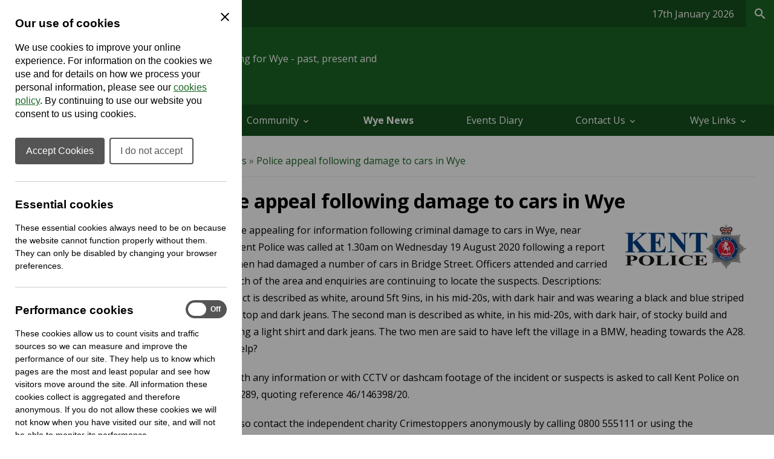

--- FILE ---
content_type: text/html; charset=UTF-8
request_url: https://www.wyeparishcouncil.gov.uk/news/2020/08/kent-police-appeal-following-damage-to-cars-in-wye
body_size: 24304
content:
<!DOCTYPE html>
<html prefix="fb: http://ogp.me/ns/fb# og: http://ogp.me/ns# dc: http://purl.org/dc/elements/1.1/# dcterms: http://purl.org/dc/terms/#" lang="en-GB">
<head>
	<base href="https://www.wyeparishcouncil.gov.uk/">
	<title>Wye News | Wye with Hinxhill Parish Council</title>
	<meta charset="UTF-8">
	<meta property="generator" content="cPortals v1.1 by Cuttlefish Multimedia Ltd" />
	<meta property="fb:app_id" content="1801681756736008">
	<meta property="og:image" content="https://www.wyeparishcouncil.gov.uk/images/1337124/large.jpg?v=1693519079">
	<meta property="og:type" content="article">
	<meta property="og:title" content="Police appeal following damage to cars in Wye">
	<meta property="og:description" content="Officers are appealing for information following criminal damage to cars in Wye, near Ashford. Kent Police was called at 1.30am on Wednesday 19 August 2020 following a report that two men had damaged a number of cars in Bridge Street. Officers attended and... Read More &raquo; ">
	<meta property="og:url" content="https://www.wyeparishcouncil.gov.uk/news/2020/08/kent-police-appeal-following-damage-to-cars-in-wye">
	<meta name="twitter:image" content="https://www.wyeparishcouncil.gov.uk/images/1337124/large.jpg?v=1693519079">
	<meta property="og:site_name" content="Cuttlefish Communities">
	<meta name="twitter:card" content="summary_large_image">
	<meta name="twitter:title" content="Police appeal following damage to cars in Wye">
	<meta name="article:published_time" content="2020-08-20 07:59:00">
	<meta name="article:modified_time" content="2023-08-31 22:57:59">
	<meta name="article:tag" content="46/146398/20">
	<meta name="viewport" content="width=device-width, initial-scale=1">
	<meta property="dc:title" content="Police appeal following damage to cars in Wye">
	<meta property="dc:description" content="The latest news from Wye with Hinxhill Parish Council.">
	<meta property="dc:date" content="2023-08-21T13:04:00+00:00">
	<meta property="dc:date.issued" content="2023-08-21T13:04:00+00:00">
	<meta property="dcterms:modified" content="2023-08-21T13:04:00+00:00">
	<meta property="dc:language" content="en-GB">
	<meta property="dcterms:identifier" content="https://www.wyeparishcouncil.gov.uk/news">
	<meta property="dcterms:medium" content="text/html">
	<meta property="dcterms:issued" content="2023-08-21T13:04:00+00:00">
	<meta property="dcterms:spatial" content="UK">
	<meta name="description" content="The latest news from Wye with Hinxhill Parish Council.">
	<link rel="stylesheet" href="https://www.wyeparishcouncil.gov.uk/css/stylesheet90.css?primary=%231a6524&amp;darker=%23196122&amp;secondary=%2347834f&amp;text=%23000&amp;muted=%23585858&amp;link=%231a6524&amp;hover=%2347834f&amp;accent=%2347834f&amp;focusBackground=black&amp;focusColor=yellow&amp;v=1768555779&amp;vary=0dc727d3b14c1fbf2c9696349b790de1" type="text/css">
	<link rel="stylesheet" href="https://fonts.googleapis.com/css?family=Open+Sans:400,700" type="text/css">
	<style nonce="VlfjQD5gdAnNAVsSK8dvfpY2e0jgZe9L">article,aside,figure,footer,header,hgroup,menu,nav,section {display:block}html,body,p,h1,h2,h3,h4,h5,h6,form,ul,ol,fieldset,pre {margin:0;padding:0;font-size:100%}article,aside,details,figcaption,figure,footer,header,hgroup,menu,nav,section {display:block}img {border:none}.clear {clear:both}.skiptag,.text-only {display:none}body {font-family:Arial, Helvetica, sans-serif}.required,.errors,.error {color:#cc0000}.success {color:#00cc47}body,.template,.columns,.header-wrap,.footer-wrap,.gutter,.columns-inner,.header-menu-inner,.cp-page-section .inner,.shelf-inner,.header-inner,.footer-inner,.gutter-inner {margin:0 auto;box-sizing:border-box;-moz-box-sizing:border-box;-webkit-box-sizing:border-box;-o-box-sizing:border-box}.header-wrap a.header-search-link {color:inherit;text-decoration:none}.cp-page-section > .inner:empty {display:none}.columns,.footer-wrap {clear:both}.gutter {background:rgba(0,0,0,.85)}.gutter .gutter-inner {padding:15px}.footer-inner {padding:25px}.columns {background-position:center}.columns .col {display:block;box-sizing:border-box;-moz-box-sizing:border-box;-webkit-box-sizing:border-box;-o-box-sizing:border-box}.columns .col .module:last-child {margin-bottom:0 !important}.columns {overflow:hidden}.cp-adminbar {height:40px;overflow:hidden}.header-inner .header-top {display:flex;justify-content:space-between;flex-wrap:wrap;flex:1 1 auto;align-items:center}.header-language-box,.quality-council {order:2}@media only screen and (max-width: 1020px) {.for-desktop {display:none !important}.columns .col {padding:0 !important}.col-wrap .col {padding:15px !important}body .module,.content-wrap {border-radius:0 !important;-moz-border-radius:0 !important;-webkit-border-radius:0 !important;-o-border-radius:0 !important}.template .content-wrap {padding:0}.template nav.breadcrumbs {padding:15px;margin:0}.template .cp-page-section {padding:15px}.template .col-wrap .module {margin-bottom:0;box-shadow:none;-moz-box-shadow:none;-webkit-box-shadow:none;-o-box-shadow:none}.content img {max-width:100%;height:auto}.content form input,.content form select,.content form textarea {font-size:1rem}.header-layout-default .quick-search .textbox {font-size:1rem}}
@media only screen and (min-width: 768px) {html:not(.is-ios) .cp-page-section.cp-bg-fixed {background-attachment:fixed}html:not(.is-ios) .layout-3 .columns,html:not(.is-ios) .layout-left .columns,html:not(.is-ios) .layout-right .columns {background-attachment:fixed !important}.for-mobile {display:none !important}.layout-3 .columns,.layout-left .columns,.layout-right .columns {background-size:cover;min-height:800px}.layout-3 .columns-inner,.layout-left .columns-inner,.layout-right .columns-inner {width:100%;position:relative}.layout-3 #column-main,.layout-left #column-main,.layout-right #column-main {width:100%;float:left;overflow:hidden}.layout-3 #column-main:after,.layout-left #column-main:after,.layout-right #column-main:after {display:table;clear:both;content:''}}
@media only screen and (min-width: 768px) and (max-width: 1000px) {.layout-3 #column-main .content-wrap,.layout-left #column-main .content-wrap {margin-left:250px}.layout-3 .col-wrap,.layout-left .col-wrap {float:left;width:250px;margin-left:-100%;position:relative}.layout-3 .col-wrap .col,.layout-left .col-wrap .col {padding-right:0 !important}.layout-right #column-main .content-wrap {margin-right:250px}.layout-right .col-wrap {float:right;width:250px;margin-left:-250px;position:relative}.layout-right .col-wrap .col {padding-left:0 !important}}
@media only screen and (min-width: 1000px) {.layout-3 .columns,.layout-left .columns,.layout-right .columns {min-height:800px}.layout-3 #column-left,.layout-left #column-left,.layout-right #column-left {float:left;width:225px;margin-left:-100%;position:relative;padding-right:0 !important}.layout-3 #column-right,.layout-left #column-right,.layout-right #column-right {float:left;width:225px;margin-left:-225px;position:relative;padding-left:0 !important}.layout-3 .col-wrap,.layout-left .col-wrap,.layout-right .col-wrap {display:inline}.layout-3 #column-main .content-wrap {margin-left:225px;margin-right:225px}.layout-left #column-main .content-wrap {margin-left:225px}.layout-right #column-main .content-wrap {margin-right:225px}}
@media only screen and (min-width: 1200px) {.layout-3 #column-left {width:275px}.layout-3 #column-right {width:275px;margin-left:-275px}.layout-3 #column-main .content-wrap {margin-left:275px;margin-right:275px}.layout-left #column-left {width:275px}.layout-left #column-main .content-wrap {margin-left:275px}.layout-right #column-right {width:275px;margin-left:-275px}.layout-right #column-main .content-wrap {margin-right:275px}}
.header-layout-default .logo,.header-layout-default .strapline {text-align:left}.header-layout-default .strapline {display:none;padding:15px 15px 15px 30px;font-size:1rem;max-width:360px;line-height:150%;text-align:left;vertical-align:middle;position:relative}.header-layout-default .strapline.no-image {display:block;padding:15px 15px 15px 0;text-align:left}.header-layout-default .strapline.no-image:before {display:none}.header-layout-default .strapline.show-header-title {display:inline-block}.header-layout-default .strapline.no-image {display:block}.header-layout-default .counciltitle {display:block;font-size:1.5rem;font-weight:bold;margin-bottom:8px}.header-layout-default .counciltitle a {text-decoration:none}.header-layout-default .logo-wrap {display:inline}.header-layout-default .quick-search {background:rgba(0,0,0,0.3);padding:0 !important}.header-layout-default .quick-search input,.header-layout-default .quick-search button {display:inline-block;vertical-align:middle;border:none;background:none;font-family:inherit;font-size:inherit;color:inherit;border:1px solid transparent;outline:none}.header-layout-default .quick-search input::placeholder,.header-layout-default .quick-search button::placeholder {color:inherit}.header-layout-default .quick-search input::-ms-input-placeholder {color:inherit}.header-layout-default .quick-search .textbox {padding:17px}.header-layout-default .quick-search button {padding:15px 12.5px 15px 15px;float:right;font-size:24px;cursor:pointer;line-height:100%;background:rgba(0,0,0,0.15);border:1px solid transparent}.header-layout-default .ui-mobile-controls,.header-layout-default .quick-search.with-lang {display:none}.header-layout-default nav.menu:not(.shelf-menu) ol .has-submenu > div {display:none}.header-layout-default nav.menu:not(.shelf-menu) ol li {list-style-type:none}.header-layout-default nav.menu:not(.shelf-menu) ol a {display:block;padding:0.75em;line-height:175%;text-decoration:none}.header-layout-default nav.menu:not(.shelf-menu) ol a.active {font-weight:bold}.header-layout-default .shelf .shelf-bar {height:45px}.header-layout-default .shelf .shelf-bar .shelf-inner {display:flex;justify-content:flex-end;align-items:center;height:100%}.header-layout-default .shelf .shelf-bar .shelf-date {color:#fff !important;margin-right:20px;min-width:fit-content}.header-layout-default .shelf .shelf-bar .separator {height:60%;width:1px;background:rgba(255,255,255, .45)}.header-layout-default .shelf .shelf-bar .separator.hide-when-active {background-color:transparent}.header-layout-default .shelf .shelf-bar .shelf-toggle-button,.header-layout-default .shelf .shelf-bar .shelf-search-button {-webkit-appearance:button;font-weight:500;line-height:inherit;margin:0;padding:0;border:none;padding:0 15px;cursor:pointer;font-size:1rem;height:100%}.header-layout-default .shelf .shelf-bar .shelf-toggle-button span,.header-layout-default .shelf .shelf-bar .shelf-search-button span {display:flex;justify-content:center;align-items:center;gap:6px}.header-layout-default .shelf .shelf-bar .shelf-toggle-button:focus-visible,.header-layout-default .shelf .shelf-bar .shelf-search-button:focus-visible {background:yellow !important;color:black !important}.header-layout-default .shelf .shelf-bar .shelf-search-button {width:46px}.header-layout-default .shelf .shelf-body,.header-layout-default .shelf .shelf-search-body {display:none;padding:2rem;color:#000}.header-layout-default .shelf .shelf-body.active,.header-layout-default .shelf .shelf-search-body.active {display:block}.header-layout-default .shelf .shelf-title {font-size:1.2rem;padding:0 15px 20px;font-weight:normal}.header-layout-default .shelf nav.shelf-menu {color:#000}.header-layout-default .shelf nav.shelf-menu ol {display:grid}.header-layout-default .shelf nav.shelf-menu ol li {list-style-type:none}.header-layout-default .shelf nav.shelf-menu ol a {display:block;font-weight:bold;color:#468A3C;padding:8px 15px;line-height:175%;text-decoration-thickness:max(1px, .0625rem);text-underline-offset:.1578em;color:#000}@media only screen and (max-width:1020px) {.header-layout-default .header-inner {position:relative;display:flex;justify-content:space-between;align-items:center}.header-layout-default .quick-search .search-in-lang,.header-layout-default .header-language-box .search-in-lang {display:none}.header-layout-default .quick-search .choose-lang,.header-layout-default .header-language-box .choose-lang {padding:8px 12.5px 10px 15px;background:rgba(0,0,0,0.25);display:inline-block}.header-layout-default .quick-search .choose-lang .goog-logo-link img,.header-layout-default .header-language-box .choose-lang .goog-logo-link img {background:white;padding:2px 3px 0 !important;border-radius:2px !important;-moz-border-radius:2px !important;-webkit-border-radius:2px !important;-o-border-radius:2px !important;margin:0 4px 2px 2px !important}.header-layout-default .header-language-box {text-align:center}.header-layout-default .logo-wrap {order:1;position:relative;display:flex;width:100%;justify-content:space-between;align-items:center}.header-layout-default .logo {order:1;margin-left:0;margin-right:40px;flex-grow:1}.header-layout-default .logo a {display:block}.header-layout-default .logo img {max-width:300px}.header-layout-default .ui-mobile-controls {order:3;list-style-type:none;display:inline;font-size:28px}.header-layout-default .ui-mobile-controls.with-lang .ui-toggle-language,.header-layout-default .ui-mobile-controls.with-lang .ui-toggle-search {display:block}.header-layout-default .ui-mobile-controls.with-lang li:last-child {margin-top:-34px}.header-layout-default nav.menu:not(.shelf-menu) {display:none}.header-layout-default nav.menu:not(.shelf-menu) ol a {border-bottom:1px solid rgba(0,0,0,0.1)}.header-layout-default nav.menu:not(.shelf-menu) ol .menu {background-color:rgba(0,0,0,0.2)}.header-layout-default nav.menu:not(.shelf-menu) ol .menu,.header-layout-default nav.menu:not(.shelf-menu) ol div,.header-layout-default nav.menu:not(.shelf-menu) ol li {display:block;clear:both;overflow:visible}.header-layout-default nav.menu:not(.shelf-menu) li.level1 > div > .menu {background-color:rgba(0,0,0,0.2)}.header-layout-default nav.menu:not(.shelf-menu) li.level2 > div > .menu {background-color:rgba(0,0,0,0.3)}.header-layout-default nav.menu:not(.shelf-menu) li.level3 > div > .menu {background-color:rgba(0,0,0,0.4)}.header-layout-default nav.menu:not(.shelf-menu) li.level4 > div > .menu {background-color:rgba(0,0,0,0.5)}.header-layout-default nav.menu:not(.shelf-menu) li.has-submenu > div {margin-left:10px;display:none}.header-layout-default nav.menu:not(.shelf-menu) li.has-submenu.hover > div {display:block}.header-layout-default nav.menu:not(.shelf-menu) li.has-submenu > a:after {content:"\e313";font-family:'UKLC' !important;speak:none;font-style:normal;font-weight:normal;font-variant:normal;text-transform:none;line-height:1;vertical-align:middle;text-decoration:none !important;float:right;vertical-align:middle;display:inline-block;padding-top:5px}}
@media only screen and (min-width: 768px) {.header-layout-default .logo {display:inline-block;vertical-align:middle;padding-bottom:0}.header-layout-default .logo {padding-right:20px}.header-layout-default .strapline:before {content:"";position:absolute;top:0;left:0;bottom:0;width:1px;background:currentcolor;opacity:0.5;filter: alpha(opacity = 0);zoom:1}.header-layout-default .header-inner {position:relative;display:flex;justify-content:space-between;align-items:center}.header-layout-default .search-in-lang {margin-left:10px;padding:15px 12.5px 15px 15px;cursor:pointer;line-height:100%;background:rgba(0,0,0,0.25)}.header-layout-default .search-in-lang span {font-size:1.5rem}.header-layout-default .goog-logo-link img {background:white;padding:2px 3px 0 !important;border-radius:2px !important;-moz-border-radius:2px !important;-webkit-border-radius:2px !important;-o-border-radius:2px !important;margin:0 4px 2px 2px !important}.header-layout-default .quick-search,.header-layout-default .header-language-box {cursor:pointer;line-height:100%}.header-layout-default .quick-search .choose-lang,.header-layout-default .quick-search .search-in-lang,.header-layout-default .header-language-box .choose-lang,.header-layout-default .header-language-box .search-in-lang {display:inline-block;vertical-align:middle}.header-layout-default .quick-search .textbox,.header-layout-default .header-language-box .textbox {width:200px;transition:width 0.3s ease;-moz-transition:width 0.3s ease;-webkit-transition:width 0.3s ease;-o-transition:width 0.3s ease}.header-layout-default nav.menu:not(.shelf-menu) ol {display:flex;align-items:flex-start;flex-wrap:wrap;height:100%}.header-layout-default nav.menu:not(.shelf-menu) ol li {flex-grow:1;flex-shrink:1;display:block;align-self:center;box-sizing:border-box;-moz-box-sizing:border-box;-webkit-box-sizing:border-box;-o-box-sizing:border-box;position:relative}.header-layout-default nav.menu:not(.shelf-menu) .level1 > a {text-align:center}.header-layout-default nav.menu:not(.shelf-menu) a {transition:background 0.2s ease;-moz-transition:background 0.2s ease;-webkit-transition:background 0.2s ease;-o-transition:background 0.2s ease}.header-layout-default nav.menu:not(.shelf-menu) a:hover {background:rgba(0,0,0,0.1)}.header-layout-default nav.hover-menu .has-submenu > div {position:absolute;top:100%;z-index:1000;min-width:100%}.header-layout-default nav.hover-menu .has-submenu.menu-item-left > div {left:0}.header-layout-default nav.hover-menu .has-submenu.menu-item-left > div .has-submenu > div {top:0;left:100%}.header-layout-default nav.hover-menu .has-submenu.menu-item-right > div {right:0}.header-layout-default nav.hover-menu .has-submenu.menu-item-right > div .has-submenu > div {left:100%;top:0}.header-layout-default nav.hover-menu .has-submenu:hover > div {display:block !important}.header-layout-default nav.hover-menu .submenu a {border-top:1px solid rgba(255,255,255,0.2);white-space:nowrap;padding:0.75em}.header-layout-default nav.hover-menu .has-submenu > a:after {content:"\e315";font-family:'UKLC' !important;speak:none;font-style:normal;font-weight:normal;font-variant:normal;text-transform:none;line-height:1;vertical-align:middle;padding-left:4px}.header-layout-default nav.hover-menu .level1.has-submenu > a:after {content:"\e313"}}
@media only screen and (min-width: 1024px) {.header-layout-default .quick-search .textbox:focus {width:300px}}
@media only screen and (min-width: 1073px) {.header-layout-default .strapline {display:inline-block;padding:15px 15px 15px 30px;font-size:16px;max-width:360px;line-height:150%;text-align:left;vertical-align:middle;position:relative}.header-layout-default .strapline:before {content:"";position:absolute;top:0;left:0;bottom:0;width:1px;background:currentcolor;opacity:0.5;filter: alpha(opacity = 0);zoom:1}.header-layout-default .strapline.no-image {padding:15px 15px 15px 0}.header-layout-default .strapline.no-image:before {display:none}}
@media only screen and (min-width: 1190px) {.header-layout-default .strapline {font-size:1rem;max-width:370px}}
.ticker-wrapper {position:relative;background-color:inherit;flex-grow:1;display:flex;height:45px;line-height:45px;padding:0 15px}.ticker-wrapper .ticker {list-style:none;color:white;overflow:hidden;height:45px}.ticker-wrapper .ticker ul {list-style:none}.ticker-wrapper .ticker a {color:inherit;text-decoration:none}.ticker-wrapper .ticker-controls {text-decoration:none;font-size:187.5%;text-align:center;min-width:44px;color:white}.ticker-wrapper .ticker-controls:hover {color:white}.ticker-wrapper .ticker-controls:focus-visible {outline:none;background:none !important;color:inherit !important}#testimonials .slideshow {max-width:800px}.cp-page-section.cp-bg-image {color:#FFF;background-position:center;background-size:cover}.cp-page-section.cp-bg-image .heading {color:inherit !important;word-break:break-word}@media only screen and (min-width: 1000px) {.cp-page-section.cp-bg-image .inner {padding:3em}.cp-page-section.cp-bg-image h1.heading {font-size:350%}.cp-page-section.cp-bg-image h2.heading {font-size:250%}.cp-page-section.cp-bg-image h3.heading {font-size:175%}}
@media only screen and (max-width: 375px) {.cp-page-section.cp-bg-image .heading {font-size:187.5%}}
.layout-full .cp-page-section > .inner {padding:1em}@media only screen and (max-width: 699px) {.layout-full .cp-page-section > .inner {padding:0}}
@media only screen and (min-width: 1000px) {.layout-full .cp-page-section > .inner {padding:2em}}
.layout-left .cp-page-section > .inner,.layout-right .cp-page-section > .inner,.layout-3 .cp-page-section > .inner {padding:1em}.cp-grid {display:flex;gap:1.5em;justify-content:stretch;height:100%;align-items:flex-start;flex-wrap:wrap}.cp-grid > * {flex-basis:0;flex-grow:1;flex-shrink:0;padding:1.5em 0;box-sizing:border-box;-moz-box-sizing:border-box;-webkit-box-sizing:border-box;-o-box-sizing:border-box;max-width:100%}.cp-grid-vcenter {justify-content:center}.cp-grid-vcenter > * {align-self:center}.cp-grid-vbottom > * {align-self:flex-end}.cp-text-left {text-align:left}.cp-text-center {text-align:center}.cp-text-right {text-align:right}@media only screen and (max-width: 1000px) {.cp-grid > * {padding:0.5em}.cp-grid-items-2 > * {min-width:100%;margin-right:0 !important}.cp-grid-items-3 > * {min-width:33%}}
@media only screen and (min-width: 600px) and (max-width: 800px) {.cp-grid > * {max-width:50%;padding:1em}.cp-grid-items-1 > * {max-width:100%}.cp-grid-items-2 > * {min-width:50%}.cp-grid-items-3 > * {min-width:50%}}
@media only screen and (max-width: 600px) {.cp-grid > * {min-width:100%;max-width:100%}}
.header-layout-default .quick-search input:focus-visible {outline:3px solid black;outline-offset:-1px}.header-layout-default .quick-search button:focus-visible {background:black;color:yellow}.visually-hidden {position:absolute !important;width:1px !important;height:1px !important;padding:0 !important;margin:-1px !important;overflow:hidden !important;clip:rect(0,0,0,0) !important;white-space:nowrap !important;border:0 !important}.select2-results__option {color:initial}.shelf {container:shelf / inline-size}.shelf nav.shelf-menu ol {gap:10px;padding:0;overflow:scroll;-ms-overflow-style:none;scrollbar-width:none}.shelf nav.shelf-menu ol::webkit-scrollbar {display:none}.shelf a {text-decoration:none}body.no-scroll {position:relative;overflow:hidden}@container shelf (min-width: 893px) {.shelf nav.shelf-menu ol {grid-template-columns:repeat(3, 1fr)}}
@media (max-width: 892px) {.shelf nav.shelf-menu ol {grid-template-columns:repeat(2, 1fr)}}
@container shelf (min-width: 586px) {.toggle-menu {display:none;visibility:hidden}.shelf nav.shelf-menu li.has-submenu div {display:none}}
@container shelf (max-width: 585px) {.shelf-body {height:calc(100vh - 45px);padding:0}.shelf-body * {max-width:100%}.shelf-body .shelf-menu {padding:0 !important}.shelf * {transition:all .2s ease;-moz-transition:all .2s ease;-webkit-transition:all .2s ease;-o-transition:all .2s ease}.shelf nav.shelf-menu ol {grid-template-columns:100%;position:relative}.shelf nav.shelf-menu ol .has-submenu {display:grid;grid-template-columns:1fr 40px}.shelf nav.shelf-menu ol .has-submenu .toggle-menu {background:#000;border:none;display:inline-block;text-indent:-9999px;padding:0;position:relative;display:grid;place-items:center}.shelf nav.shelf-menu ol .has-submenu .toggle-menu:before {content:'';display:block;width:10px;height:10px;border-bottom:2px solid white;border-right:2px solid white;transform:rotate(-45deg);-moz-transform:rotate(-45deg);-webkit-transform:rotate(-45deg);-o-transform:rotate(-45deg);margin-right:2px}.shelf nav.shelf-menu ol .has-submenu > div {background:#f4f4f4 !important;position:absolute;transform:translateX(100vw);-moz-transform:translateX(100vw);-webkit-transform:translateX(100vw);-o-transform:translateX(100vw);top:0;left:0;width:100vw;height:100vh}.shelf nav.shelf-menu ol .has-submenu .show-next {transform:translateX(0);-moz-transform:translateX(0);-webkit-transform:translateX(0);-o-transform:translateX(0);z-index:2}.shelf nav.shelf-menu ol .has-submenu button {cursor:pointer}.shelf nav.shelf-menu ol .has-submenu .menu-back {background:none;border:none;display:flex;align-items:center;margin-left:15px;margin-bottom:.625rem;gap:5px;padding:0;color:black}.shelf nav.shelf-menu ol .has-submenu .menu-back:before {content:'';display:block;width:10px;height:10px;border-bottom:2px solid black;border-left:2px solid black;transform:rotate(45deg);-moz-transform:rotate(45deg);-webkit-transform:rotate(45deg);-o-transform:rotate(45deg);position:relative;top:-1px}}
@media (prefers-reduced-motion) {.shelf * {transition:none;-moz-transition:none;-webkit-transition:none;-o-transition:none}.shelf li.has-submenu div {opacity:0;filter: alpha(opacity = 0);zoom:1;transition:opacity .2s ease;-moz-transition:opacity .2s ease;-webkit-transition:opacity .2s ease;-o-transition:opacity .2s ease}.shelf li.has-submenu div.show-next {opacity:1;filter: alpha(opacity = 100);zoom:1;transition:opacity .2s ease;-moz-transition:opacity .2s ease;-webkit-transition:opacity .2s ease;-o-transition:opacity .2s ease}.show-next {transition:opacity .2s ease;-moz-transition:opacity .2s ease;-webkit-transition:opacity .2s ease;-o-transition:opacity .2s ease}}
@container shelf (max-width: 585px) {.header-layout-default .shelf .shelf-body,.header-layout-default .shelf .shelf-search-body {padding:1rem .75rem .75rem}}
.logo {max-width:300px}.logo img {display:block;max-width:100%}.logo a {display:block}.logo a:focus-visible {background:none !important;outline:3px solid yellow;border:3px solid black}.quality-council {max-width:240px}.quality-council img {max-width:100%;height:auto}.cilca-recognised-trainer-2026 {max-height:110px;order:2}@media (max-width: 588px) {.quality-council {max-width:150px}}
@media (max-width: 456px) {.header-inner:has(.quality-council),.header-inner:has(.cilca-recognised-trainer-2026) {flex-direction:column}}
.logo .logo-link:not(.img-svg) img[height] {width:auto}.logo .logo-link:not(.img-svg) img[width] {height:auto}.logo .logo-link:not(.img-svg) img[width][height] {width:unset;height:auto}.logo .logo-link.img-svg img {width:100%}#column-main .search-wrap {color:white;text-align:center;margin:0 auto;max-width:660px;border-radius:3px;-moz-border-radius:3px;-webkit-border-radius:3px;-o-border-radius:3px;padding:2rem}#column-main .search-wrap h2.heading {padding:0;border:none;font-size:2rem}#column-main .search-wrap p.text {margin:0}#column-main .search-wrap .search {position:relative;margin:0 0 15px}#column-main .search-wrap .search label {position:absolute;left:-10000em;top:auto;width:1px;height:1px;overflow:hidden}#column-main .search-wrap .search .searchkeyword {height:48px;width:100%;border:none;border-radius:3px;-moz-border-radius:3px;-webkit-border-radius:3px;-o-border-radius:3px;padding:0 60px 0 12px;background-color:white;font-size:.9em;overflow:hidden;white-space:nowrap;text-overflow:ellipsis;vertical-align:top;box-sizing:border-box;-moz-box-sizing:border-box;-webkit-box-sizing:border-box;-o-box-sizing:border-box;border:3px solid transparent}#column-main .search-wrap .search .searchbutton {position:absolute;z-index:500;top:3px;right:3px;width:42px;height:42px;cursor:pointer;padding:0;border:none;font-size:.9em;color:#050505;background-color:#fff;transition:.15s all;-moz-transition:.15s all;-webkit-transition:.15s all;-o-transition:.15s all;-moz-transition:.15s all;-webkit-transition:.15s all}#column-main .search-wrap .search .searchbutton:after {content:"search";font-family:'Material Icons';position:relative;z-index:501;font-weight:normal;font-style:normal;font-size:162.5%;line-height:1;letter-spacing:normal;text-transform:none;display:inline;white-space:nowrap;word-wrap:normal;direction:ltr;-moz-font-feature-settings:'liga';-moz-osx-font-smoothing:grayscale;height:100%;width:100%;display:flex;justify-content:center;align-items:center}
a {color:#1a6524}a:not(.skiplink):not(.editbutton-link):not(.galleryitem):not(.logo-link):not(.icon-default):focus-visible {background:black;color:yellow}a:hover {color:#47834f}body {color:#000}.template {font-family:"Open Sans", Arial, Helvetica, sans-serif;font-size:12pt}.header-inner,.shelf-inner,.columns-inner,.footer-inner,.gutter-inner,.header-menu-inner,.content #elements,.cp-page-section .inner {max-width:1300px}.shelf .shelf-bar {background-color:#14501c;color:#fff}.header-wrap {background-color:#1a6524;color:#FFF}.header-wrap .goog-te-gadget {color:#FFF}.header-wrap .goog-te-gadget .goog-logo-link {color:#FFF}.header-wrap .goog-te-gadget .goog-logo-link:active {color:#FFF}.header-wrap .goog-te-gadget .goog-logo-link:visited {color:#FFF}.header-inner {padding:25px 15px}.header-menu {background-color:#14501c}.header-menu a {color:#fff}.header-menu a:hover {color:#fff}.columns {color:##0c004c}.columns .heading {font-weight:normal}.columns .heading strong {font-weight:bold}.module-content {background-color:#FFF;padding:15px}.content-wrap {color:#000000;border-radius:3px;-moz-border-radius:3px;-webkit-border-radius:3px;-o-border-radius:3px}.content .heading {font-weight:bold}.content .heading strong {font-weight:normal}.footer-wrap {background-color:#141414;color:#fff}.footer-wrap a {color:#FFF}.footer-wrap a:hover {color:#3814ff}.footer-wrap .heading {font-weight:bold}.footer-wrap .heading strong {font-weight:normal}.footer-inner {padding:25px}.footer-inner .highlight {color:#FFF}.header-menu .menu .has-submenu div {background-color:#14501c}.shelf-body {background-color:#F4F4F4}.shelf-search-body {background-color:#F4F4F4}.shelf-search-button {background-color:#1a6524 !important;color:#FFF !important}.shelf-search-button.active {color:#000 !important;background-color:#F4F4F4 !important}.columns .col {padding:15px}.module {margin-bottom:15px;border-radius:3px;-moz-border-radius:3px;-webkit-border-radius:3px;-o-border-radius:3px}.content .links li > a {background:#1a6524}.content form .button {background:#1a6524}.content .fm-form .button {background:#1a6524}.content .fm-form input[type="button"] {background:#1a6524}.content .calendar .date-selector a {background:#1a6524}.content .links li > a:hover {background:#47834f}.content form .button:hover {background:#47834f}.content .fm-form .button:hover {background:#47834f}.content .fm-form input[type="button"]:hover {background:#47834f}.content .fm-form .button:focus {background:#47834f}.content .calendar .date-selector a:hover {background:#47834f}.content .calendar .date-selector a:focus {background:#47834f}@container shelf (max-width: 585px) {.header-layout-default .shelf nav.shelf-menu ol .has-submenu > div {background-color:#F4F4F4}}
.link-task p.title,.link-task ul li {background:#1a6524 !important}.link-task p.title:hover,.link-task ul li:hover {background:#47834f !important}body .module-style-273 {background-color:#1a6524;color:#FFF}body .module-style-273 a {color:#FFF}body .module-style-273 a:hover {color:#FFF}body .module-style-273 .muted {color:$muted}body .module-style-273 .item .date {color:$muted}body .module-style-273 .head {border:none}body .module-style-274 {background-color:rgba(255,255,255,0.8);color:#fff;border-radius:5px;-moz-border-radius:5px;-webkit-border-radius:5px;-o-border-radius:5px}body .module-style-274 a {color:#fff}body .module-style-274 a:hover {color:#47834f}body .module-style-274 .muted {color:#555}body .module-style-274 .item .date {color:#555}body .module-style-274 .head {background-color:#1a6524;border-width:0 0 2px 0;padding:10px;font-weight:bold}body .module-style-274 .head a:hover {color:#47834f;background-color:#1a6524}body .module-style-274 .body {padding:10px;color:#000}body .module-style-274 .body a {color:#1a6524}body .module-style-274 .foot {border:solid #1a6524;border-width:2px 0 0 0;padding:10px;font-weight:bold;text-align:right}body .module-style-275 {background-color:rgba(255,255,255,0.8);color:#fff;box-shadow:0 0 5px rgba(0,0,0,0.25);-moz-box-shadow:0 0 5px rgba(0,0,0,0.25);-webkit-box-shadow:0 0 5px rgba(0,0,0,0.25);-o-box-shadow:0 0 5px rgba(0,0,0,0.25);border-radius:5px;-moz-border-radius:5px;-webkit-border-radius:5px;-o-border-radius:5px}body .module-style-275 a {color:#fff}body .module-style-275 a:hover {color:#47834f;background-color:#1a6524}body .module-style-275 .muted {color:#555}body .module-style-275 .item .date {color:#555}body .module-style-275 .head {background-color:#1a6524;border-width:0 0 2px 0;padding:10px;font-weight:bold}body .module-style-275 .head a {color:#1a6524}body .module-style-275 .head a:hover {color:#47834f;background-color:#1a6524}body .module-style-275 .body {padding:10px;color:#000}body .module-style-275 .body a {color:#1a6524}body .module-style-275 .body a:hover {color:#FFF;background-color:#47834f}body .module-style-275 .foot {border:solid #1a6524;border-width:2px 0 0 0;padding:10px;font-weight:bold;text-align:right}
.skiptag {display:none;}.reveal-from-left {opacity:0;filter: alpha(opacity = 0);zoom:1;animation:reveal-from-left 1.5s ease 1 normal forwards;-moz-animation:reveal-from-left 1.5s ease 1 normal forwards;-webkit-animation:reveal-from-left 1.5s ease 1 normal forwards;-o-animation:reveal-from-left 1.5s ease 1 normal forwards;animation-delay:0}@keyframes reveal-from-left {0% {opacity:0;filter: alpha(opacity = 0);zoom:1;transform:translateX(-50%);-moz-transform:translateX(-50%);-webkit-transform:translateX(-50%);-o-transform:translateX(-50%)}100% {opacity:1;filter: alpha(opacity = 100);zoom:1;transform:translateX(0);-moz-transform:translateX(0);-webkit-transform:translateX(0);-o-transform:translateX(0)}}
.rounded-images img,.rounded-images .slide {border-radius:10px;-moz-border-radius:10px;-webkit-border-radius:10px;-o-border-radius:10px}.rounded-images .slide {overflow:hidden}.img.rounded-images {border-radius:10px;-moz-border-radius:10px;-webkit-border-radius:10px;-o-border-radius:10px}.link-button {display:block;padding:5px 0 !important;margin-bottom:1em}.link-button .title a,.link-button .doc-info {display:inline-block;padding:10px;border-radius:5px;-moz-border-radius:5px;-webkit-border-radius:5px;-o-border-radius:5px;transition:background 0.3s ease;-moz-transition:background 0.3s ease;-webkit-transition:background 0.3s ease;-o-transition:background 0.3s ease;text-decoration:none;background:#1a6524;color:#FFF}.link-button .title a:hover,.link-button .doc-info:hover {text-decoration:none;background:#47834f}.link-button .title a {padding:10px 20px;font-weight:bold}.link-button .doc-info a {color:inherit}.link-button .doc-info .file-info {color:#EEE !important}.link-button-outline {display:block;padding:5px 0;margin-bottom:1em}.link-button-outline .title a,.link-button-outline .doc-info {display:inline-block;border-radius:5px;-moz-border-radius:5px;-webkit-border-radius:5px;-o-border-radius:5px;padding:7px;transition:background 0.3s ease;-moz-transition:background 0.3s ease;-webkit-transition:background 0.3s ease;-o-transition:background 0.3s ease;text-decoration:none;color:#1a6524;border:3px solid #1a6524}.link-button-outline .title a:hover,.link-button-outline .doc-info:hover {background:#1a6524;color:#FFF;text-decoration:none}.link-button-outline .title a:hover .fileinfo,.link-button-outline .doc-info:hover .fileinfo {color:inherit}.link-button-outline .title a {padding:7px 17px;font-weight:bold}.link-button-outline .doc-info a {color:inherit}ul.document.link-button-outline {padding:0}.reveal-from-right {opacity:0;filter: alpha(opacity = 0);zoom:1;animation:reveal-from-right 1.5s ease 1 normal forwards;-moz-animation:reveal-from-right 1.5s ease 1 normal forwards;-webkit-animation:reveal-from-right 1.5s ease 1 normal forwards;-o-animation:reveal-from-right 1.5s ease 1 normal forwards;animation-delay:0}@keyframes reveal-from-right {0% {opacity:0;filter: alpha(opacity = 0);zoom:1;transform:translateX(50%);-moz-transform:translateX(50%);-webkit-transform:translateX(50%);-o-transform:translateX(50%)}100% {opacity:1;filter: alpha(opacity = 100);zoom:1;transform:translateX(0);-moz-transform:translateX(0);-webkit-transform:translateX(0);-o-transform:translateX(0)}}
.reveal-from-top {opacity:0;filter: alpha(opacity = 0);zoom:1;animation:reveal-from-top 1.5s ease 1 normal forwards;-moz-animation:reveal-from-top 1.5s ease 1 normal forwards;-webkit-animation:reveal-from-top 1.5s ease 1 normal forwards;-o-animation:reveal-from-top 1.5s ease 1 normal forwards;animation-delay:0}@keyframes reveal-from-top {0% {opacity:0;filter: alpha(opacity = 0);zoom:1;transform:translateY(-50%);-moz-transform:translateY(-50%);-webkit-transform:translateY(-50%);-o-transform:translateY(-50%)}100% {opacity:1;filter: alpha(opacity = 100);zoom:1;transform:translateY(0);-moz-transform:translateY(0);-webkit-transform:translateY(0);-o-transform:translateY(0)}}
div.box-outline,.container.box-outline {border:2px solid #1a6524;background:none !important;padding:1.5em;margin-bottom:2em}@media screen and (min-width: 600px) {.cp-grid > .box-outline {margin-right:2em}.cp-grid > .box-outline:last-child {margin-right:0}}
.box-rounded {border-radius:15px;-moz-border-radius:15px;-webkit-border-radius:15px;-o-border-radius:15px}div.box-solid {background:#1a6524;color:#FFF;padding:1.5em;margin-bottom:2em}div.box-solid a {color:inherit}div.box-solid .fileinfo {color:#EEE !important}@media screen and (min-width: 600px) {.cp-grid > .box-solid {margin-right:2em}.cp-grid > .box-solid:last-child {margin-right:0}}
.section-solid {background:#1a6524;color:#FFF}.section-solid .heading strong {color:inherit}.link-box {box-sizing:border-box;-moz-box-sizing:border-box;-webkit-box-sizing:border-box;-o-box-sizing:border-box}.link-box .title a {background:#1a6524;color:#FFF;padding:10px;display:block;font-weight:bold;text-decoration:none;transition:background 0.3s ease, color 0.1s ease;-moz-transition:background 0.3s ease, color 0.1s ease;-webkit-transition:background 0.3s ease, color 0.1s ease;-o-transition:background 0.3s ease, color 0.1s ease;position:relative;text-decoration:none;z-index:99}.link-box .title a:after {content:"\e409";font-family:'UKLC' !important;float:right;font-size:larger;color:#EEE}.link-box .title a:hover {text-decoration:none;background:#47834f}.link-box .title a:hover:before {content:"";position:absolute;top:0;left:0;right:0;bottom:0;background:rgba(0,0,0,0.1);z-index:-50}.link-box .title a:hover:after {color:#FFF}.link-box .description {background:#F8F8F8;padding:10px}.text-shadow {text-shadow:0 0 1em #000;-moz-text-shadow:0 0 1em #000;-webkit-text-shadow:0 0 1em #000;-o-text-shadow:0 0 1em #000}.circle-images img {border-radius:50%;-moz-border-radius:50%;-webkit-border-radius:50%;-o-border-radius:50%}.picture-frame {background:#EEEEEE}.pop-over-dark .pop-over-content {background:#000;color:#FFF}.pop-over-dark .pop-over-content .close {background:white;color:black}.pop-over-dark .pop-over-content .text a,.pop-over-dark .pop-over-content .text a:hover {color:inherit;text-decoration:underline}.container-no-padding {padding:0}.content .slideshow.slideshow-dark-nav .swiper-pagination-bullet {background:#000;opacity:0.4;filter: alpha(opacity = 0);zoom:1}.content .slideshow.slideshow-dark-nav .swiper-pagination-bullet-active {background:#000;opacity:1;filter: alpha(opacity = 100);zoom:1}.content .slideshow.slideshow-primary-nav .swiper-pagination-bullet {background:#1a6524;opacity:0.4;filter: alpha(opacity = 0);zoom:1}.content .slideshow.slideshow-primary-nav .swiper-pagination-bullet-active {background:#1a6524;opacity:1;filter: alpha(opacity = 100);zoom:1}.link-task {box-sizing:border-box;-moz-box-sizing:border-box;-webkit-box-sizing:border-box;-o-box-sizing:border-box;min-width:100% !important;max-width:100% !important;padding:1em !important}.link-task p.title,.link-task ul li {background:#1a6524;display:block;text-decoration:none;position:relative;transition:background 0.3s ease;-moz-transition:background 0.3s ease;-webkit-transition:background 0.3s ease;-o-transition:background 0.3s ease}.link-task p.title:hover,.link-task ul li:hover {background:#47834f}.link-task p.title a,.link-task ul li a {display:block;text-align:center;padding:30px 15px 15px;color:white;min-height:125px}.link-task p.title a:hover,.link-task ul li a:hover {text-decoration:none}.link-task p.title a span.material-icons,.link-task p.title a span.icon-uklc-custom,.link-task ul li a span.material-icons,.link-task ul li a span.icon-uklc-custom {font-size:50px;display:block;margin:0 auto 15px}.link-task p.title a span.icon-uklc-custom,.link-task ul li a span.icon-uklc-custom {font-size:45px}.link-task p.title a span.t,.link-task ul li a span.t {height:40px;font-weight:bold}@media (min-width: 400px) {.link-task {min-width:50% !important;max-width:50% !important}}
@media (min-width: 600px) {.link-task {min-width:33.33% !important;max-width:33.33% !important}}
@media (min-width: 878px) {.link-task {min-width:20% !important;max-width:20% !important}}
@media (min-width: 1139px) {.layout-left .link-task {min-width:20% !important;max-width:20% !important}}
.editting .link-task {min-width:205px !important;max-width:205px !important}.link-task-translucent {box-sizing:border-box;-moz-box-sizing:border-box;-webkit-box-sizing:border-box;-o-box-sizing:border-box;min-width:100% !important;max-width:100% !important;padding:1em !important}.link-task-translucent p.title,.link-task-translucent ul li {background:rgba(255,255,255, 0.55);display:block;text-decoration:none;position:relative;transition:background 0.3s ease;-moz-transition:background 0.3s ease;-webkit-transition:background 0.3s ease;-o-transition:background 0.3s ease}.link-task-translucent p.title:hover,.link-task-translucent ul li:hover {background:rgba(255,255,255, 0.75)}.link-task-translucent p.title a,.link-task-translucent ul li a {display:block;text-align:center;padding:30px 15px 15px;color:#1a6524;min-height:125px}.link-task-translucent p.title a:hover,.link-task-translucent ul li a:hover {text-decoration:none}.link-task-translucent p.title a span.material-icons,.link-task-translucent p.title a span.icon-uklc-custom,.link-task-translucent ul li a span.material-icons,.link-task-translucent ul li a span.icon-uklc-custom {font-size:50px;display:block;margin:0 auto 15px}.link-task-translucent p.title a span.icon-uklc-custom,.link-task-translucent ul li a span.icon-uklc-custom {font-size:45px}.link-task-translucent p.title a span.t,.link-task-translucent ul li a span.t {height:40px;font-weight:bold}@media (min-width: 400px) {.link-task-translucent {min-width:50% !important;max-width:50% !important}}
@media (min-width: 600px) {.link-task-translucent {min-width:33.33% !important;max-width:33.33% !important}}
@media (min-width: 878px) {.link-task-translucent {min-width:20% !important;max-width:20% !important}}
@media (min-width: 1139px) {.layout-left .link-task-translucent {min-width:20% !important;max-width:20% !important}}
.editting .link-task-translucent {min-width:205px !important;max-width:205px !important}.task-buttons .cp-grid {padding:0;margin:0;list-style:none;display:-webkit-box;display:-moz-box;display:-ms-flexbox;display:-webkit-flex;display:flex;-webkit-flex-flow:row;flex-wrap:wrap;justify-content:center}.task-buttons .cp-grid > .weblink,.task-buttons .cp-grid > .editor {width:214px;flex:0 0 auto;padding:0;text-align:center;display:block}.task-buttons .cp-grid > .weblink p.title a,.task-buttons .cp-grid > .editor p.title a {display:flex;height:100%;flex-flow:column wrap;padding:18px 14px 10px 14px}.task-buttons .cp-grid > .weblink p.title a .material-icons,.task-buttons .cp-grid > .weblink p.title a .icon,.task-buttons .cp-grid > .weblink p.title a .icon-uklc-custom,.task-buttons .cp-grid > .editor p.title a .material-icons,.task-buttons .cp-grid > .editor p.title a .icon,.task-buttons .cp-grid > .editor p.title a .icon-uklc-custom {font-size:50px;padding-bottom:16px;width:100%}.task-buttons .cp-grid > .weblink p.title a span.t,.task-buttons .cp-grid > .editor p.title a span.t {flex:0 1 auto;text-overflow:ellipsis;width:100%;overflow:hidden;height:45px}.task-buttons .cp-grid > .weblink p.title a:after,.task-buttons .cp-grid > .editor p.title a:after {display:none}.task-buttons .cp-grid .link-button a,.task-buttons .cp-grid .link-box a {border:3px solid transparent;transition:all 0.3s ease;-moz-transition:all 0.3s ease;-webkit-transition:all 0.3s ease;-o-transition:all 0.3s ease}.task-buttons .cp-grid .link-button a:hover:before,.task-buttons .cp-grid .link-box a:hover:before {background:none}.task-buttons .cp-grid.cp-justify-left {justify-content:flex-start}.task-buttons .cp-grid.cp-justify-right {justify-content:flex-end}.task-buttons .cp-grid.cp-text-left > .weblink,.task-buttons .cp-grid.cp-text-left > .editor {text-align:left}.task-buttons .cp-grid.cp-text-right > .weblink,.task-buttons .cp-grid.cp-text-right > .editor {text-align:right}.task-buttons .cp-grid-maxitems-6 > .weblink,.task-buttons .cp-grid-maxitems-6 > .editor {width:180px}.task-buttons .cp-grid-maxitems-4 > .weblink,.task-buttons .cp-grid-maxitems-4 > .editor {width:307px}.task-buttons .cp-grid-maxitems-3 > .weblink,.task-buttons .cp-grid-maxitems-3 > .editor {width:418px}.task-buttons .cp-grid-maxitems-2 > .weblink,.task-buttons .cp-grid-maxitems-2 > .editor {width:48%}.link-button-translucent {display:block;padding:5px 0;margin-bottom:1em}.link-button-translucent .title a,.link-button-translucent .doc-info {display:inline-block;border-radius:5px;-moz-border-radius:5px;-webkit-border-radius:5px;-o-border-radius:5px;padding:7px;transition:background 0.3s ease;-moz-transition:background 0.3s ease;-webkit-transition:background 0.3s ease;-o-transition:background 0.3s ease;text-decoration:none;background:rgba(255,255,255, 0.55);color:#1a6524;border:3px solid transparent}.link-button-translucent .title a:hover,.link-button-translucent .doc-info:hover {background:rgba(255,255,255, 0.75);color:#47834f;text-decoration:none}.link-button-translucent .title a:hover .fileinfo,.link-button-translucent .doc-info:hover .fileinfo {color:inherit}.link-button-translucent .title a {padding:7px 17px;font-weight:bold}.link-button-translucent .doc-info a {color:inherit}ul.document.link-button-outline {padding:0}.calendar-only .items {display:none}
</style>
	<link rel="stylesheet" type="text/css" href="https://www.wyeparishcouncil.gov.uk/cp/css/print.css?primary=%231a6524&amp;darker=%23196122&amp;secondary=%2347834f&amp;text=%23000&amp;muted=%23585858&amp;link=%231a6524&amp;hover=%2347834f&amp;accent=%2347834f&amp;focusBackground=black&amp;focusColor=yellow&amp;v=1768491805" media="print">
	<link rel="icon" type="image/x-icon" href="https://www.wyeparishcouncil.gov.uk/favicon.ico?v=1419416208">
	<link rel="next" type="text/html" title="Next Page" href="https://www.wyeparishcouncil.gov.uk/news/2020?page=2">
	<link rel="canonical" href="https://www.wyeparishcouncil.gov.uk/news/2020/08/kent-police-appeal-following-damage-to-cars-in-wye">
	<script defer nonce="VlfjQD5gdAnNAVsSK8dvfpY2e0jgZe9L">var loaded = false;

window.addEventListener('DOMContentLoaded', function () {
  loaded = true;
});

document.onreadystatechange = function () {
  if (!loaded && document.readyState === 'complete') {
    window.dispatchEvent(new Event("DOMContentLoaded"));
  }
  
  loaded = true;
};
</script>	<script src="https://ajax.googleapis.com/ajax/libs/jquery/3.7.1/jquery.min.js" defer="defer"></script>
	<script src="https://www.wyeparishcouncil.gov.uk/cp/javascript/jquery.lazy.min.js?v=1768491805" defer="defer"></script>
	<script src="https://www.wyeparishcouncil.gov.uk/cp/javascript/3rdparty/menu-aim/jquery.menu-aim.js?v=1768491805" defer="defer"></script>
	<script src="https://www.wyeparishcouncil.gov.uk/custom/pc/js/jquery.uklc.js?v=1749223041" defer="defer"></script>
	<script src="https://www.wyeparishcouncil.gov.uk/cp/javascript/cportals.min.js?v=1768491805" defer="defer"></script>
	<script src="https://www.wyeparishcouncil.gov.uk/cp/javascript/communityportals.js?v=1768491805" defer="defer"></script>
	<script src="https://www.wyeparishcouncil.gov.uk/cp/javascript/jquery.cportals.js?v=1768491805" defer="defer"></script>
	<script src="https://www.wyeparishcouncil.gov.uk/cp/javascript/3rdparty/fancybox/5/fancybox.umd.js?v=1768491805" defer="defer"></script>
	<script src="https://www.wyeparishcouncil.gov.uk/cp/javascript/jquery.setup.fancybox5.js?v=1768491805" defer="defer"></script>
	<!--[if IE]><script src="https://cdnjs.cloudflare.com/ajax/libs/html5shiv/3.7.3/html5shiv.min.js" defer="defer"></script><![endif]-->
	<script src="https://www.wyeparishcouncil.gov.uk/cp/javascript/3rdparty/ticker/jquery.ticker.js?v=1768491805" defer="defer"></script>
	<script nonce="VlfjQD5gdAnNAVsSK8dvfpY2e0jgZe9L">!function(e,t){typeof module!="undefined"?module.exports=t():typeof define=="function"&&typeof define.amd=="object"?define(t):this[e]=t()}("domready",function(){var e=[],t,n=typeof document=="object"&&document,r=n&&n.documentElement.doScroll,i="DOMContentLoaded",s=n&&(r?/^loaded|^c/:/^loaded|^i|^c/).test(n.readyState);return!s&&n&&n.addEventListener(i,t=function(){n.removeEventListener(i,t),s=1;while(t=e.shift())t()}),function(t){s?setTimeout(t,0):e.push(t)}});
	domready(function () { $('.lazy').lazy({effect:'fadeIn',effectTime:500,threshold:0}); });
	window.addEventListener("load", function () { jQuery(document).ready(function(){ jQuery().cportals(); }); });</script>

<link href="https://fonts.googleapis.com/icon?family=Material+Icons" rel="stylesheet">
</head>
<body class="layout-left menu-top-hover" onload="cfStartup();"><div id="cp-cookies-notice" class="cp-cookies-notice" role="region" aria-label="Cookie preferences" aria-live="polite" data-name="cookies-notice">

    <div class="cp-cookies-overlay"></div>

    <div class="cp-cookies-content slide-out slideout--left" role="dialog" aria-label="Cookie preferences">
        <div class="cp-cookies-content-inner">
            <button class="cp-cookies-close" tabindex="0" aria-label="Close Cookie Preferences">
                <svg xmlns="http://www.w3.org/2000/svg" height="24" viewBox="0 0 24 24" width="24" aria-hidden="true">
                    <title>Cookie Preferences Close Icon</title>
                    <path d="M19 6.41L17.59 5 12 10.59 6.41 5 5 6.41 10.59 12 5 17.59 6.41 19 12 13.41 17.59 19 19 17.59 13.41 12z"></path>
                </svg>
            </button>

            <h2 class="cp-cookies-heading">Our use of cookies</h2>
            <div class="cp-cookies-message">
                We use cookies to improve your online experience. For information on the cookies we use and for details on how we process your personal information, please see our <a href="https://www.wyeparishcouncil.gov.uk/cookies">cookies policy</a>. By continuing to use our website you consent to us using cookies.
            </div>

            <div class="cp-cookies-buttons">
                <a href="https://www.wyeparishcouncil.gov.uk/api/cookies/handle?preferences=all&v=2" class="accept" rel="nofollow">Accept Cookies</a>
                <a href="https://www.wyeparishcouncil.gov.uk/api/cookies/handle?preferences=reject&v=2" class="reject" rel="nofollow">I do not accept</a>

                <button class="cp-cookies-more-info" onclick="
                    var moreInfo = document.querySelector('.optional-cookies');
                    var moreInfoText = document.querySelector('.cp-cookies-more-info');
                    var moreInfoButton = this;
                    if (moreInfo.classList.contains('is-open')) {
                        moreInfo.classList.remove('is-open');
                        moreInfoText.setAttribute('aria-hidden', 'true');
                        
                        moreInfoButton.innerHTML = 'More Info';
                        moreInfoButton.setAttribute('aria-expanded', 'false');
                    } else {
                        moreInfo.classList.add('is-open');
                        moreInfoText.setAttribute('aria-hidden', 'false');
                        moreInfoButton.innerHTML = 'Less Info';
                        moreInfoButton.setAttribute('aria-expanded', 'true');
                    }
                " aria-expanded="false" aria-controls="more-info">
                    More Info
                </button>
            </div>

            <div class="optional-cookies">
                <hr aria-hidden="true">
                <div class="optional-cookie" aria-live="polite">
                    <h3 class="cp-cookies-heading">Essential cookies</h3>
                    <p class="cp-cookies-message">
                        These essential cookies always need to be on because the website cannot function properly without them. They can only be disabled by changing your browser preferences.
                    </p>
                </div>

                <hr aria-hidden="true">

                <div class="optional-cookie" aria-live="polite">
                    <h3 class="cp-cookies-heading">Performance cookies</h3>
                    <p class="cp-cookies-message">
                        These cookies allow us to count visits and traffic sources so we can measure and improve the performance of our site. They help us to know which pages are the most and least popular and see how visitors move around the site. All information these cookies collect is aggregated and therefore anonymous. If you do not allow these cookies we will not know when you have visited our site, and will not be able to monitor its performance.
                    </p>

                    <div class="checkbox-toggle checkbox-toggle--slider">
                        <label class="checkbox-toggle-label">
                            <input class="checkbox-toggle-input" type="checkbox" value="marketing" >
                            <span class="checkbox-toggle-text screen-reader-only">Performance</span>
                            <span class="checkbox-toggle-on" ariahidden="true">On</span>
                            <span class="checkbox-toggle-off" ariahidden="true">Off</span>
                            <span class="checkbox-toggle-toggle"></span>
                        </label>
                    </div>
                </div>

                <hr aria-hidden="true">

                <div class="optional-cookie" aria-live="polite">
                    <h3 class="cp-cookies-heading">Functional cookies</h3>
                    <p class="cp-cookies-message">
                        These cookies enable the website to provide enhanced functionality and personalisation. They may be set by us or by third party providers whose services we have added to our pages. If you do not allow these cookies then some or all of these services may not function properly.
                    </p>

                    <div class="checkbox-toggle checkbox-toggle--slider">
                        <label class="checkbox-toggle-label">
                            <input class="checkbox-toggle-input" type="checkbox" value="functional" >
                            <span class="checkbox-toggle-text screen-reader-only">Functional</span>
                            <span class="checkbox-toggle-on" ariahidden="true">On</span>
                            <span class="checkbox-toggle-off" ariahidden="true">Off</span>
                            <span class="checkbox-toggle-toggle"></span>
                        </label>
                    </div>
                </div>
            </div>
        </div>
    </div>
</div>

<div id="top"></div>
<a class="skiptag skiplink" href="https://www.wyeparishcouncil.gov.uk/news/2020/08/kent-police-appeal-following-damage-to-cars-in-wye#content">Skip To Main Content</a>
<div class="template guest live  page-news  org-beta-wye-with-hinxhill expand-menus layout-left">

<header class="header-wrap header-layout-default">

	<div class="shelf">

    <div class="shelf-bar">
        <div class="shelf-inner">
            <div class="ticker-wrapper onload for-desktop" style="display:none"><a href="#" class="ticker-controls" title="Pause" data-ticker-pause><span><span class="icon-uklc icon-uklc-pause_circle_filled" aria-hidden="true"></span></span></a><div class="ticker-inner"><div class="ticker active"><ul><li class="first"><a href="https://www.blood.co.uk/news-and-campaigns/news-and-statements/nhs-urges-people-to-give-blood-and-help-save-lives-this-year-after-challenging-festive-period/" rel="external" target="_blank">Amber Alert: low blood stocks. Click here to book an appointment, or call 03001 232323.</a></li><li><a href="https://www.kfma.org.uk/Wye" rel="external" target="_blank">Wye Farmers' Market, The Green, Saturday 17th January 09:00 - 12:00 - for local seasonal produce</a></li><li class="last">Wye Community Lunch: two course meal and coffee for £5.00. Call Richard Sinden 07969 583920 to book your place</li></ul></div></div></div>
    <script type="text/javascript">
        document.addEventListener("DOMContentLoaded", function () {
            $(function () {
                if ( $.isFunction($.fn.ticker) ) {
                    $('.ticker.active').ticker({
                        pause: 5000,
                        fadeIn: 1200,
                        fadeOut: 1200,
                        delay: 900,
                        cursorSpeed: 35,
                        cursorTwo: '',
                    });
                }

                $('[data-ticker-pause]').on('click', function(e) {
                    e.preventDefault();
                    if ($('.ticker').hasClass('pause')) {
                        $('.ticker').removeClass('pause');
                        $(this).prop('title', 'Pause').find('span').html('<span class="icon-uklc icon-uklc-pause_circle_filled" aria-hidden="true"></span>');
                    }
                    else {
                        $('.ticker').addClass('pause');
                        $(this).prop('title', 'Resume').find('span').html('<span class="icon-uklc icon-uklc-play_circle_filled" aria-hidden="true"></span>');
                    }
                });

            });
        });
    </script>

            <p class="shelf-date">17th January 2026</p>

            <button id="shelf-search-button" class="shelf-search-button" aria-controls="shelf-search-body" aria-label="Toggle Search" aria-expanded="false">
                <span>
                    <span class="material-icons material-icons-search" aria-hidden="true">search</span>
                </span>
            </button>
        </div>
    </div>

    <div id="shelf-search-body" class="shelf-search-body" role="region" aria-labelledby="shelf-search-button">
        <div class="shelf-inner">
            <div class="shelf-title">Search Wye with Hinxhill Parish Council</div>
            <form class="search-form" action="https://www.wyeparishcouncil.gov.uk/search" method="get">
                <label for="quick-search-query" class="hidden">Search</label>
                <input type="text" id="quick-search-query" class="textbox" name="query" title="Type your Search term" placeholder="Search for pages, services and more..." autocomplete="off" />
                <button type="submit" name="submit" title="Search button" aria-label="Search"><span class="icon-uklc icon-uklc-search" aria-hidden="true"></span></button>
            </form>
        </div>
    </div>
</div>
	<div class="header-inner">
				<div class="header-top">
		<div class="logo-wrap">

		<p class="logo"><a href="https://www.wyeparishcouncil.gov.uk/" class="logo-link img-svg"><img src="/images/files/978/original.svg" alt="Wye with Hinxhill Parish Council" width="311" height="78"></a></p>
					<p class="strapline  ">

													<span class="strapline-text">
						Working for Wye - past, present and future					</span>
							</p>
			</div>

	<div class="ui-mobile-controls">
		<button class="ui-toggle-menu" aria-label="Toggle Menu" aria-controls="header-menu" aria-expanded="false"><span class="icon-uklc icon-uklc-menu" aria-hidden="true"></span></button>
	</div>

		</div>			</div>
	<div id="header-menu" class="header-menu">
		<div class="header-menu-inner">

		<nav class="menu hover-menu"><div class="menu-wrap-1">
<div class="menu-wrap-2"><ol class="menu hover-menu menu-505950"><li class="inactive link-wye-weather item-1 level1 menu-item-1867426 menu-item-left first"><a href="https://www.metoffice.gov.uk/weather/forecast/u10ejmk1q" class="inactive link-wye-weather item-1 level1 menu-item-1867426">Wye Weather</a></li><li class="inactive link-about-us item-2 level1 has-submenu menu-item-675030 menu-item-left"><a href="https://www.wyeparishcouncil.gov.uk/about-the-council" class="inactive link-about-us item-2 level1 has-submenu menu-item-675030">About Us</a><button class="submenu-trigger" style="display:none;visibility:hidden">Button</button><div><ul class="menu hover-menu submenu hover-menu submenu hover-menu1"><li class="inactive link-key-facts-about-wye item-1 level2 menu-item-680988 first"><a href="https://www.wyeparishcouncil.gov.uk/wye" class="inactive link-key-facts-about-wye item-1 level2 menu-item-680988">Key facts about Wye</a></li><li class="inactive link-who-we-are item-2 level2 has-submenu menu-item-1221318"><a href="https://www.wyeparishcouncil.gov.uk/elected-representatives" class="inactive link-who-we-are item-2 level2 has-submenu menu-item-1221318">Who we are</a><button class="submenu-trigger" style="display:none;visibility:hidden">Button</button><div><ul class="menu hover-menu submenu hover-menu submenu hover-menu2"><li class="inactive link-elected-representatives item-1 level3 menu-item-1251977 first"><a href="https://www.wyeparishcouncil.gov.uk/elected-representatives1" class="inactive link-elected-representatives item-1 level3 menu-item-1251977">Elected Representatives</a></li><li class="inactive link-parish-clerk item-2 level3 menu-item-1251991"><a href="https://www.wyeparishcouncil.gov.uk/parish-clerk" class="inactive link-parish-clerk item-2 level3 menu-item-1251991">Parish Clerk</a></li><li class="inactive link-administrative-assistant item-3 level3 menu-item-1252000"><a href="https://www.wyeparishcouncil.gov.uk/administrative-assistant1" class="inactive link-administrative-assistant item-3 level3 menu-item-1252000">Administrative Assistant</a></li><li class="inactive link-deputy-clerkburial-clerk item-4 level3 menu-item-1252007"><a href="https://www.wyeparishcouncil.gov.uk/administrative-assistant-burial-clerk" class="inactive link-deputy-clerkburial-clerk item-4 level3 menu-item-1252007">Deputy Clerk/Burial Clerk</a></li><li class="inactive link-community-warden item-5 level3 menu-item-1252010 last"><a href="https://www.wyeparishcouncil.gov.uk/community-warden" class="inactive link-community-warden item-5 level3 menu-item-1252010">Community Warden</a></li></ul></div></li><li class="inactive link-what-we-do item-3 level2 has-submenu menu-item-675032"><a href="https://www.wyeparishcouncil.gov.uk/the-council" class="inactive link-what-we-do item-3 level2 has-submenu menu-item-675032">What we do</a><button class="submenu-trigger" style="display:none;visibility:hidden">Button</button><div><ul class="menu hover-menu submenu hover-menu submenu hover-menu2"><li class="inactive link-parish-magazine-articles item-1 level3 menu-item-2053178 first"><a href="https://www.wyeparishcouncil.gov.uk/parish-magazine-articles" class="inactive link-parish-magazine-articles item-1 level3 menu-item-2053178">Parish Magazine Articles</a></li><li class="inactive link-powers-and-duties item-2 level3 menu-item-1529850"><a href="https://www.wyeparishcouncil.gov.uk/powers-and-duties" class="inactive link-powers-and-duties item-2 level3 menu-item-1529850">Powers and duties</a></li><li class="inactive link-committees-and-working-groups item-3 level3 menu-item-1434978"><a href="https://www.wyeparishcouncil.gov.uk/committees-and-working-groups" class="inactive link-committees-and-working-groups item-3 level3 menu-item-1434978">Committees and Working Groups</a></li><li class="inactive link-code-of-conduct-and-standards item-4 level3 has-children menu-item-1434995"><a href="https://www.wyeparishcouncil.gov.uk/code-of-conduct" class="inactive link-code-of-conduct-and-standards item-4 level3 has-children menu-item-1434995">Code of Conduct and Standards</a></li><li class="inactive link-register-of-disclosable-pecuniary-interests item-5 level3 menu-item-1319939 last"><a href="https://www.wyeparishcouncil.gov.uk/declarations-of-interest" class="inactive link-register-of-disclosable-pecuniary-interests item-5 level3 menu-item-1319939">Register of Disclosable Pecuniary Interests</a></li></ul></div></li><li class="inactive link-what-we-do-parish-projects item-4 level2 menu-item-1466694"><a href="https://www.wyeparishcouncil.gov.uk/what-we-do-parish-projects" class="inactive link-what-we-do-parish-projects item-4 level2 menu-item-1466694">What we do - parish projects</a></li><li class="inactive link-where-we-are-parish-map item-5 level2 menu-item-757517"><a href="https://www.wyeparishcouncil.gov.uk/parish-boundary-map" class="inactive link-where-we-are-parish-map item-5 level2 menu-item-757517">Where we are - parish map</a></li><li class="inactive link-wye-planning-matters item-6 level2 has-submenu menu-item-674992"><a href="https://www.wyeparishcouncil.gov.uk/planning-apps" class="inactive link-wye-planning-matters item-6 level2 has-submenu menu-item-674992">Wye Planning Matters</a><button class="submenu-trigger" style="display:none;visibility:hidden">Button</button><div><ul class="menu hover-menu submenu hover-menu submenu hover-menu2"><li class="inactive link-wye-planning-applications item-1 level3 has-children menu-item-674994 first"><a href="https://www.wyeparishcouncil.gov.uk/planning-applications1" class="inactive link-wye-planning-applications item-1 level3 has-children menu-item-674994">Wye Planning Applications</a></li><li class="inactive link-pre-application-discussions item-2 level3 menu-item-1216240"><a href="https://www.wyeparishcouncil.gov.uk/pre-application-consultation" class="inactive link-pre-application-discussions item-2 level3 menu-item-1216240">Pre-Application Discussions</a></li><li class="inactive link-national-planning-policy-framework item-3 level3 menu-item-1378083"><a href="https://www.wyeparishcouncil.gov.uk/national-planning-policy-framewo" class="inactive link-national-planning-policy-framework item-3 level3 menu-item-1378083">National Planning Policy Framework</a></li><li class="inactive link-planning-and-decision-making item-4 level3 menu-item-1378076"><a href="https://www.wyeparishcouncil.gov.uk/planning-and-decision-making" class="inactive link-planning-and-decision-making item-4 level3 menu-item-1378076">Planning and Decision Making</a></li><li class="inactive link-wye-neighbourhood-plan item-5 level3 menu-item-675005"><a href="https://www.ashford.gov.uk/planning-and-development/our-planning-policies/neighbourhood-plans/adopted-neighbourhood-plans" class="inactive link-wye-neighbourhood-plan item-5 level3 menu-item-675005">Wye Neighbourhood Plan</a></li><li class="inactive link-designated-neighbourhood-areas item-6 level3 menu-item-1378092"><a href="https://www.wyeparishcouncil.gov.uk/designated-neighbourhood-areas1" class="inactive link-designated-neighbourhood-areas item-6 level3 menu-item-1378092">Designated Neighbourhood Areas</a></li><li class="inactive link-wye-village-design-statement item-7 level3 menu-item-681000"><a href="https://www.wyeparishcouncil.gov.uk/village-design-statement" class="inactive link-wye-village-design-statement item-7 level3 menu-item-681000">Wye Village Design Statement</a></li><li class="inactive link-wye-local-housing-needs item-8 level3 menu-item-681003"><a href="https://www.wyeparishcouncil.gov.uk/wye-housing-needs-survey-2013" class="inactive link-wye-local-housing-needs item-8 level3 menu-item-681003">Wye Local Housing Needs</a></li><li class="inactive link-aonb-management-plan item-9 level3 menu-item-681004 last"><a href="https://www.wyeparishcouncil.gov.uk/http-wwwkentdownsorgukuploadsdocumentskent-downs-aonb-management-plan-2014-2019pdf" class="inactive link-aonb-management-plan item-9 level3 menu-item-681004">AONB Management Plan</a></li></ul></div></li><li class="inactive link-agenda-and-minutes item-7 level2 has-submenu menu-item-910295"><a href="https://www.wyeparishcouncil.gov.uk/agendas-and-minutes" class="inactive link-agenda-and-minutes item-7 level2 has-submenu menu-item-910295">Agenda and minutes</a><button class="submenu-trigger" style="display:none;visibility:hidden">Button</button><div><ul class="menu hover-menu submenu hover-menu submenu hover-menu2"><li class="inactive link-virtual-meetings item-1 level3 menu-item-1437083 first"><a href="https://www.wyeparishcouncil.gov.uk/virtual-meetings" class="inactive link-virtual-meetings item-1 level3 menu-item-1437083">Virtual meetings</a></li><li class="inactive link-agenda-and-minutes-2020 item-2 level3 menu-item-2003032"><a href="https://www.wyeparishcouncil.gov.uk/agenda-and-minutes-2020" class="inactive link-agenda-and-minutes-2020 item-2 level3 menu-item-2003032">Agenda and Minutes 2020</a></li><li class="inactive link-agenda-and-minutes-2019 item-3 level3 menu-item-2003028"><a href="https://www.wyeparishcouncil.gov.uk/agenda-and-minutes-2019" class="inactive link-agenda-and-minutes-2019 item-3 level3 menu-item-2003028">Agenda and Minutes 2019</a></li><li class="inactive link-agenda-and-minutes-2018 item-4 level3 menu-item-2002972"><a href="https://www.wyeparishcouncil.gov.uk/agenda-and-minutes-2018" class="inactive link-agenda-and-minutes-2018 item-4 level3 menu-item-2002972">Agenda and Minutes 2018</a></li><li class="inactive link-agenda-and-minutes-2017 item-5 level3 menu-item-1422463 last"><a href="https://www.wyeparishcouncil.gov.uk/agenda-and-minutes-2017" class="inactive link-agenda-and-minutes-2017 item-5 level3 menu-item-1422463">Agenda and Minutes 2017</a></li></ul></div></li><li class="inactive link-parish-council-meetings item-8 level2 menu-item-675110"><a href="https://www.wyeparishcouncil.gov.uk/council-meetings" class="inactive link-parish-council-meetings item-8 level2 menu-item-675110">Parish Council meetings</a></li><li class="inactive link-parish-allotments item-9 level2 menu-item-1226180"><a href="https://www.wyeparishcouncil.gov.uk/parish-allotments" class="inactive link-parish-allotments item-9 level2 menu-item-1226180">Parish allotments</a></li><li class="inactive link-parish-burial-ground item-10 level2 menu-item-1226194"><a href="https://www.wyeparishcouncil.gov.uk/burial-ground" class="inactive link-parish-burial-ground item-10 level2 menu-item-1226194">Parish burial ground</a></li><li class="inactive link-crime-and-disorder item-11 level2 menu-item-1483760"><a href="https://www.wyeparishcouncil.gov.uk/crime-and-disorder" class="inactive link-crime-and-disorder item-11 level2 menu-item-1483760">Crime and disorder</a></li><li class="inactive link-documents item-12 level2 menu-item-675117"><a href="https://www.wyeparishcouncil.gov.uk/documents" class="inactive link-documents item-12 level2 menu-item-675117">Documents</a></li><li class="inactive link-finance item-13 level2 menu-item-675118"><a href="https://www.wyeparishcouncil.gov.uk/finance" class="inactive link-finance item-13 level2 menu-item-675118">Finance</a></li><li class="inactive link-council-services item-14 level2 has-submenu menu-item-675219 last"><a href="https://www.wyeparishcouncil.gov.uk/council-services" class="inactive link-council-services item-14 level2 has-submenu menu-item-675219">Council Services</a><button class="submenu-trigger" style="display:none;visibility:hidden">Button</button><div><ul class="menu hover-menu submenu hover-menu submenu hover-menu2"><li class="inactive link-access-for-disabled-people item-1 level3 menu-item-675220 first"><a href="https://www.wyeparishcouncil.gov.uk/access-for-disabled-people" class="inactive link-access-for-disabled-people item-1 level3 menu-item-675220">Access for Disabled People</a></li><li class="inactive link-allotments item-2 level3 menu-item-675237"><a href="https://www.wyeparishcouncil.gov.uk/allotments" class="inactive link-allotments item-2 level3 menu-item-675237">Allotments</a></li><li class="inactive link-ancient-monuments item-3 level3 menu-item-675240"><a href="https://www.wyeparishcouncil.gov.uk/ancient-monuments" class="inactive link-ancient-monuments item-3 level3 menu-item-675240">Ancient Monuments</a></li><li class="inactive link-animal-fouling item-4 level3 menu-item-675244"><a href="https://www.wyeparishcouncil.gov.uk/animal-fouling" class="inactive link-animal-fouling item-4 level3 menu-item-675244">Animal Fouling</a></li><li class="inactive link-bowls item-5 level3 menu-item-675258"><a href="https://www.wyeparishcouncil.gov.uk/bowls" class="inactive link-bowls item-5 level3 menu-item-675258">Bowls</a></li><li class="inactive link-burials item-6 level3 menu-item-675269"><a href="https://www.wyeparishcouncil.gov.uk/burials" class="inactive link-burials item-6 level3 menu-item-675269">Burials</a></li><li class="inactive link-bus-stops-038-shelters item-7 level3 menu-item-675278"><a href="https://www.wyeparishcouncil.gov.uk/bus-stops-and-shelters" class="inactive link-bus-stops-038-shelters item-7 level3 menu-item-675278">Bus Stops &#038; Shelters</a></li><li class="inactive link-car-parks item-8 level3 menu-item-675282"><a href="https://www.wyeparishcouncil.gov.uk/car-parks" class="inactive link-car-parks item-8 level3 menu-item-675282">Car Parks</a></li><li class="inactive link-council-offices item-9 level3 menu-item-675326"><a href="https://www.wyeparishcouncil.gov.uk/council-offices" class="inactive link-council-offices item-9 level3 menu-item-675326">Council Offices</a></li><li class="inactive link-crime-prevention item-10 level3 menu-item-675333"><a href="https://www.wyeparishcouncil.gov.uk/crime-prevention" class="inactive link-crime-prevention item-10 level3 menu-item-675333">Crime Prevention</a></li><li class="inactive link-footpaths-rights-of-way item-11 level3 menu-item-675360"><a href="https://www.wyeparishcouncil.gov.uk/footpaths-rights-of-way" class="inactive link-footpaths-rights-of-way item-11 level3 menu-item-675360">Footpaths (Rights of Way)</a></li><li class="inactive link-halls-for-hire item-12 level3 has-children menu-item-675364"><a href="https://www.wyeparishcouncil.gov.uk/halls-for-hire" class="inactive link-halls-for-hire item-12 level3 has-children menu-item-675364">Halls for Hire</a></li><li class="inactive link-parish-councillors item-13 level3 menu-item-675410"><a href="https://www.wyeparishcouncil.gov.uk/parish-councillors" class="inactive link-parish-councillors item-13 level3 menu-item-675410">Parish Councillors</a></li><li class="inactive link-public-toilets item-14 level3 menu-item-675453"><a href="https://www.wyeparishcouncil.gov.uk/public-toilets" class="inactive link-public-toilets item-14 level3 menu-item-675453">Public Toilets</a></li><li class="inactive link-tourist-and-visitor-information item-15 level3 menu-item-675512 last"><a href="https://www.wyeparishcouncil.gov.uk/twin-towns-and-villages" class="inactive link-tourist-and-visitor-information item-15 level3 menu-item-675512">Tourist and visitor information</a></li></ul></div></li></ul></div></li><li class="inactive link-community item-3 level1 has-submenu menu-item-902262 menu-item-left"><a href="https://www.wyeparishcouncil.gov.uk/community-matters" class="inactive link-community item-3 level1 has-submenu menu-item-902262">Community</a><button class="submenu-trigger" style="display:none;visibility:hidden">Button</button><div><ul class="menu hover-menu submenu hover-menu submenu hover-menu1"><li class="inactive link-wye-community-warden item-1 level2 menu-item-1221309 first"><a href="https://www.wyeparishcouncil.gov.uk/wye-community-warden" class="inactive link-wye-community-warden item-1 level2 menu-item-1221309">Wye Community Warden</a></li><li class="inactive link-community-directory item-2 level2 menu-item-675196"><a href="https://www.wyeparishcouncil.gov.uk/findmynearest" class="inactive link-community-directory item-2 level2 menu-item-675196">Community Directory</a></li><li class="inactive link-halls-for-hire item-3 level2 menu-item-675194"><a href="https://www.wyeparishcouncil.gov.uk/halls-for-hire" class="inactive link-halls-for-hire item-3 level2 menu-item-675194">Halls for Hire</a></li><li class="inactive link-wye-jobs item-4 level2 has-submenu menu-item-842449"><a href="https://www.wyeparishcouncil.gov.uk/wye-jobs" class="inactive link-wye-jobs item-4 level2 has-submenu menu-item-842449">Wye Jobs</a><button class="submenu-trigger" style="display:none;visibility:hidden">Button</button><div><ul class="menu hover-menu submenu hover-menu submenu hover-menu2"><li class="inactive link-wye-jobs-archive-2021 item-1 level3 menu-item-1449669 first"><a href="https://www.wyeparishcouncil.gov.uk/wye-jobs-archive-2021" class="inactive link-wye-jobs-archive-2021 item-1 level3 menu-item-1449669">Wye Jobs Archive 2021</a></li><li class="inactive link-wye-jobs-archive-2020 item-2 level3 menu-item-1445300 last"><a href="https://www.wyeparishcouncil.gov.uk/jobsarchive" class="inactive link-wye-jobs-archive-2020 item-2 level3 menu-item-1445300">Wye Jobs Archive 2020</a></li></ul></div></li><li class="inactive link-wye-adapts item-5 level2 menu-item-1602269"><a href="https://www.wyeparishcouncil.gov.uk/wye-adapts" class="inactive link-wye-adapts item-5 level2 menu-item-1602269">Wye Adapts</a></li><li class="inactive link-wye-breathes item-6 level2 menu-item-1218121"><a href="https://www.wyeparishcouncil.gov.uk/wye-breathes" class="inactive link-wye-breathes item-6 level2 menu-item-1218121">Wye Breathes</a></li><li class="inactive link-wye-celebrates item-7 level2 menu-item-1511582"><a href="https://www.wyeparishcouncil.gov.uk/wye-celebrates" class="inactive link-wye-celebrates item-7 level2 menu-item-1511582">Wye Celebrates</a></li><li class="inactive link-wye-digs item-8 level2 menu-item-1607445"><a href="https://www.wyeparishcouncil.gov.uk/wye-digs" class="inactive link-wye-digs item-8 level2 menu-item-1607445">Wye Digs</a></li><li class="inactive link-wye-flood-working-group item-9 level2 menu-item-1149296"><a href="https://www.wyeparishcouncil.gov.uk/wye-flood-working-group" class="inactive link-wye-flood-working-group item-9 level2 menu-item-1149296">Wye Flood Working Group</a></li><li class="inactive link-wye-flows item-10 level2 menu-item-1602277"><a href="https://www.wyeparishcouncil.gov.uk/wye-flows" class="inactive link-wye-flows item-10 level2 menu-item-1602277">Wye Flows</a></li><li class="inactive link-wye-flyer item-11 level2 has-submenu menu-item-1218122"><a href="https://www.wyeparishcouncil.gov.uk/wye-flyer" class="inactive link-wye-flyer item-11 level2 has-submenu menu-item-1218122">Wye Flyer</a><button class="submenu-trigger" style="display:none;visibility:hidden">Button</button><div><ul class="menu hover-menu submenu hover-menu submenu hover-menu2"><li class="inactive link-how-the-wye-flyer-works item-1 level3 menu-item-1266048 first"><a href="https://www.wyeparishcouncil.gov.uk/about-the-wye-flyer-project" class="inactive link-how-the-wye-flyer-works item-1 level3 menu-item-1266048">How the Wye Flyer works</a></li><li class="inactive link-wye-flyer-who-benefits item-2 level3 menu-item-1264049"><a href="https://www.wyeparishcouncil.gov.uk/wye-flyer-who-benefits" class="inactive link-wye-flyer-who-benefits item-2 level3 menu-item-1264049">Wye Flyer - who benefits?</a></li><li class="inactive link-what-is-community-transport item-3 level3 menu-item-1254563 last"><a href="https://www.wyeparishcouncil.gov.uk/what-is-community-transport" class="inactive link-what-is-community-transport item-3 level3 menu-item-1254563">What is community transport?</a></li></ul></div></li><li class="inactive link-wye-grows item-12 level2 menu-item-1512315"><a href="https://www.wyeparishcouncil.gov.uk/wye-grows" class="inactive link-wye-grows item-12 level2 menu-item-1512315">Wye Grows</a></li><li class="inactive link-wye-lights item-13 level2 menu-item-1512322"><a href="https://www.wyeparishcouncil.gov.uk/wye-lights" class="inactive link-wye-lights item-13 level2 menu-item-1512322">Wye Lights</a></li><li class="inactive link-wye-lives-local-housing-needs item-14 level2 menu-item-1593765"><a href="https://www.wyeparishcouncil.gov.uk/wye-housing-need-survey" class="inactive link-wye-lives-local-housing-needs item-14 level2 menu-item-1593765">Wye Lives (Local Housing Needs)</a></li><li class="inactive link-wye-moves item-15 level2 has-submenu menu-item-1251902"><a href="https://www.wyeparishcouncil.gov.uk/wye-moves-working-group" class="inactive link-wye-moves item-15 level2 has-submenu menu-item-1251902">Wye Moves</a><button class="submenu-trigger" style="display:none;visibility:hidden">Button</button><div><ul class="menu hover-menu submenu hover-menu submenu hover-menu2"><li class="inactive link-wye-highway-improvement-plan-draft-phase-1 item-1 level3 menu-item-1511431 first last"><a href="https://www.wyeparishcouncil.gov.uk/wye-highway-improvement-plan-dra" class="inactive link-wye-highway-improvement-plan-draft-phase-1 item-1 level3 menu-item-1511431">Wye Highway Improvement Plan Draft (Phase 1)</a></li></ul></div></li><li class="inactive link-wye-neighbourhood-plan-review item-16 level2 menu-item-1512375"><a href="https://www.wyeparishcouncil.gov.uk/wye-neighbourhood-plan-review" class="inactive link-wye-neighbourhood-plan-review item-16 level2 menu-item-1512375">Wye Neighbourhood Plan Review</a></li><li class="inactive link-wye-plays item-17 level2 menu-item-1513265"><a href="https://www.wyeparishcouncil.gov.uk/wye-plays" class="inactive link-wye-plays item-17 level2 menu-item-1513265">Wye Plays</a></li><li class="inactive link-wye-remembers item-18 level2 menu-item-1246754"><a href="https://www.wyeparishcouncil.gov.uk/wye-remembers" class="inactive link-wye-remembers item-18 level2 menu-item-1246754">Wye Remembers</a></li><li class="inactive link-wye-revives item-19 level2 menu-item-1511602"><a href="https://www.wyeparishcouncil.gov.uk/wye-revives" class="inactive link-wye-revives item-19 level2 menu-item-1511602">Wye Revives</a></li><li class="inactive link-wye-welcomes item-20 level2 menu-item-1513269"><a href="https://www.wyeparishcouncil.gov.uk/wye-welcomes" class="inactive link-wye-welcomes item-20 level2 menu-item-1513269">Wye Welcomes</a></li><li class="inactive link-wye-almshouse-charity item-21 level2 has-submenu menu-item-1228676"><a href="https://www.wyeparishcouncil.gov.uk/wye-almshouses" class="inactive link-wye-almshouse-charity item-21 level2 has-submenu menu-item-1228676">Wye Almshouse Charity</a><button class="submenu-trigger" style="display:none;visibility:hidden">Button</button><div><ul class="menu hover-menu submenu hover-menu submenu hover-menu2"><li class="inactive link-what-is-an-almshouse item-1 level3 menu-item-1266713 first last"><a href="https://www.wyeparishcouncil.gov.uk/what-is-an-almshouse" class="inactive link-what-is-an-almshouse item-1 level3 menu-item-1266713">What is an almshouse?</a></li></ul></div></li><li class="inactive link-wye-playing-field-charity item-22 level2 has-submenu menu-item-902272"><a href="https://www.wyeparishcouncil.gov.uk/playing-field-charity" class="inactive link-wye-playing-field-charity item-22 level2 has-submenu menu-item-902272">Wye Playing Field Charity</a><button class="submenu-trigger" style="display:none;visibility:hidden">Button</button><div><ul class="menu hover-menu submenu hover-menu submenu hover-menu2"><li class="inactive link-good-practice-guidance item-1 level3 menu-item-1542029 first"><a href="https://www.wyeparishcouncil.gov.uk/good-practice-guidance" class="inactive link-good-practice-guidance item-1 level3 menu-item-1542029">Good practice guidance</a></li><li class="inactive link-types-of-play item-2 level3 menu-item-1542024 last"><a href="https://www.wyeparishcouncil.gov.uk/types-of-play" class="inactive link-types-of-play item-2 level3 menu-item-1542024">Types of play</a></li></ul></div></li><li class="inactive link-our-place-wye-cic item-23 level2 has-submenu menu-item-678858"><a href="https://www.wyeparishcouncil.gov.uk/our-place" class="inactive link-our-place-wye-cic item-23 level2 has-submenu menu-item-678858">Our Place Wye CIC</a><button class="submenu-trigger" style="display:none;visibility:hidden">Button</button><div><ul class="menu hover-menu submenu hover-menu submenu hover-menu2"><li class="inactive link-logic-model item-1 level3 menu-item-680995 first"><a href="https://www.wyeparishcouncil.gov.uk/logic-model" class="inactive link-logic-model item-1 level3 menu-item-680995">Logic Model</a></li><li class="inactive link-business-plan item-2 level3 menu-item-902222 last"><a href="https://www.wyeparishcouncil.gov.uk/business-plan" class="inactive link-business-plan item-2 level3 menu-item-902222">Business Plan</a></li></ul></div></li><li class="inactive link-wye-college-regeneration-group item-24 level2 menu-item-1511595"><a href="https://www.wyeparishcouncil.gov.uk/wye-college-regeneration-group" class="inactive link-wye-college-regeneration-group item-24 level2 menu-item-1511595">Wye College Regeneration Group</a></li><li class="inactive link-wye-building-preservation-trust item-25 level2 menu-item-1511598"><a href="https://www.wyeparishcouncil.gov.uk/wye-building-preservation-trust" class="inactive link-wye-building-preservation-trust item-25 level2 menu-item-1511598">Wye Building Preservation Trust</a></li><li class="inactive link-gallery item-26 level2 menu-item-675195 last"><a href="https://www.wyeparishcouncil.gov.uk/gallery" class="inactive link-gallery item-26 level2 menu-item-675195">Gallery</a></li></ul></div></li><li class="active link-wye-news item-4 level1 menu-item-675210 menu-item-left"><a href="https://www.wyeparishcouncil.gov.uk/news" class="active link-wye-news item-4 level1 menu-item-675210">Wye News</a></li><li class="inactive link-events-diary item-5 level1 menu-item-675190 menu-item-right"><a href="https://www.wyeparishcouncil.gov.uk/local-events" class="inactive link-events-diary item-5 level1 menu-item-675190">Events Diary</a></li><li class="inactive link-contact-us item-6 level1 has-submenu menu-item-675141 menu-item-right"><a href="https://www.wyeparishcouncil.gov.uk/contact-us" class="inactive link-contact-us item-6 level1 has-submenu menu-item-675141">Contact Us</a><button class="submenu-trigger" style="display:none;visibility:hidden">Button</button><div><ul class="menu hover-menu submenu hover-menu submenu hover-menu1"><li class="inactive link-parish-newsletters item-1 level2 menu-item-1287273 first"><a href="https://www.wyeparishcouncil.gov.uk/parish-e-newsletters" class="inactive link-parish-newsletters item-1 level2 menu-item-1287273">Parish Newsletters</a></li><li class="inactive link-data-protection-and-privacy item-2 level2 menu-item-1287213"><a href="https://www.wyeparishcouncil.gov.uk/data-protection-and-privacy" class="inactive link-data-protection-and-privacy item-2 level2 menu-item-1287213">Data protection and privacy</a></li><li class="inactive link-contact-us-by-post item-3 level2 menu-item-1287202 last"><a href="https://www.wyeparishcouncil.gov.uk/contact-the-parish-council-by-po" class="inactive link-contact-us-by-post item-3 level2 menu-item-1287202">Contact us by post</a></li></ul></div></li><li class="inactive link-wye-links item-7 level1 has-submenu menu-item-694768 menu-item-right last"><a href="https://www.wyeparishcouncil.gov.uk/links" class="inactive link-wye-links item-7 level1 has-submenu menu-item-694768">Wye Links</a><button class="submenu-trigger" style="display:none;visibility:hidden">Button</button><div><ul class="menu hover-menu submenu hover-menu submenu hover-menu1"><li class="inactive link-wye-and-district-poppy-appeal item-1 level2 menu-item-1361623 first"><a href="https://www.wyeparishcouncil.gov.uk/wye-and-district-poppy-appeal" class="inactive link-wye-and-district-poppy-appeal item-1 level2 menu-item-1361623">Wye and District Poppy Appeal</a></li><li class="inactive link-covid-19-symptoms item-2 level2 has-submenu menu-item-1269894"><a href="https://www.wyeparishcouncil.gov.uk/coronavirus-corvid-19-advice" class="inactive link-covid-19-symptoms item-2 level2 has-submenu menu-item-1269894">COVID-19 Symptoms</a><button class="submenu-trigger" style="display:none;visibility:hidden">Button</button><div><ul class="menu hover-menu submenu hover-menu submenu hover-menu2"><li class="inactive link-nhs-overview item-1 level3 menu-item-1275992 first last"><a href="https://www.wyeparishcouncil.gov.uk/nhs-overview" class="inactive link-nhs-overview item-1 level3 menu-item-1275992">NHS overview</a></li></ul></div></li><li class="inactive link-link-to-govuk item-3 level2 menu-item-1242538"><a href="https://www.wyeparishcouncil.gov.uk/link-to-govuk" class="inactive link-link-to-govuk item-3 level2 menu-item-1242538">Link to GOV.UK</a></li><li class="inactive link-open-public-consultations item-4 level2 has-submenu menu-item-1497348"><a href="https://www.wyeparishcouncil.gov.uk/open-public-consultations" class="inactive link-open-public-consultations item-4 level2 has-submenu menu-item-1497348">Open Public Consultations</a><button class="submenu-trigger" style="display:none;visibility:hidden">Button</button><div><ul class="menu hover-menu submenu hover-menu submenu hover-menu2"><li class="inactive link-closed-consultations item-1 level3 menu-item-1497366 first last"><a href="https://www.wyeparishcouncil.gov.uk/closed-consultations" class="inactive link-closed-consultations item-1 level3 menu-item-1497366">Closed consultations</a></li></ul></div></li><li class="inactive link-neighbouring-parish-councils item-5 level2 menu-item-1434877"><a href="https://www.wyeparishcouncil.gov.uk/neighbouring-parish-councils" class="inactive link-neighbouring-parish-councils item-5 level2 menu-item-1434877">Neighbouring Parish Councils</a></li><li class="inactive link-fix-my-street item-6 level2 menu-item-680989"><a href="https://www.wyeparishcouncil.gov.uk/fix-my-street" class="inactive link-fix-my-street item-6 level2 menu-item-680989">Fix My Street</a></li><li class="inactive link-report-it item-7 level2 menu-item-675130"><a href="https://www.wyeparishcouncil.gov.uk/parish-fault-reporting-form" class="inactive link-report-it item-7 level2 menu-item-675130">Report It!</a></li><li class="inactive link-a-z-of-services item-8 level2 menu-item-674991"><a href="https://www.wyeparishcouncil.gov.uk/atoz" class="inactive link-a-z-of-services item-8 level2 menu-item-674991">A-Z of services</a></li><li class="inactive link-wye-surgery item-9 level2 menu-item-1242497"><a href="https://www.wyeparishcouncil.gov.uk/wye-surgery" class="inactive link-wye-surgery item-9 level2 menu-item-1242497">Wye Surgery</a></li><li class="inactive link-united-wye-benefice item-10 level2 menu-item-1242493"><a href="https://www.wyeparishcouncil.gov.uk/united-wye-benefice" class="inactive link-united-wye-benefice item-10 level2 menu-item-1242493">United Wye Benefice</a></li><li class="inactive link-rural-crime-network item-11 level2 menu-item-1242488"><a href="https://www.wyeparishcouncil.gov.uk/rural-crime-network" class="inactive link-rural-crime-network item-11 level2 menu-item-1242488">Rural Crime Network</a></li><li class="inactive link-assets-of-community-value item-12 level2 menu-item-1249053 last"><a href="https://www.wyeparishcouncil.gov.uk/assets-of-community-value" class="inactive link-assets-of-community-value item-12 level2 menu-item-1249053">Assets of Community Value</a></li></ul></div></li></ol></div></div></nav>

		</div>
	</div>

</header>
<div class="columns"><div class="columns-inner">
	<main class="col" id="column-main">
					<div class="content-wrap module-content">
					<nav class="breadcrumbs"><p class="breadcrumbs"><span class="item first"><a href="https://www.wyeparishcouncil.gov.uk/">Home</a></span> <span class="item"><span class="sep">»</span> <a href="https://www.wyeparishcouncil.gov.uk/news">News</a></span> <span class="item"><span class="sep">»</span> <a href="https://www.wyeparishcouncil.gov.uk/news/2020/08/kent-police-appeal-following-damage-to-cars-in-wye">Police appeal following damage to cars in Wye</a></span></p>
</nav>			<article id="content" class="content"><section class="cp-page-section cp-page-section-default"><div class="inner"><div class="blog">
<article class="post">
<h1 class="heading">Police appeal following damage to cars in Wye</h1>
<div class="image"><a href="/images/1337124/large.jpg"><img src="/images/1337124/medium.jpg?v=1597907109" alt="Kent Police logo"></a></div>
<div class="body">
<p class="text">Officers are appealing for information following criminal damage to cars in Wye, near Ashford. Kent Police was called at 1.30am on Wednesday 19 August 2020 following a report that two men had damaged a number of cars in Bridge Street. Officers attended and carried out a search of the area and enquiries are continuing to locate the suspects. Descriptions: One suspect is described as white, around 5ft 9ins, in his mid-20s, with dark hair and was wearing a black and blue striped sleeveless top and dark jeans. The second man is described as white, in his mid-20s, with dark hair, of stocky build and was wearing a light shirt and dark jeans. The two men are said to have left the village in a BMW, heading towards the A28. Can you help?</p><p class="text">Anyone with any information or with CCTV or dashcam footage of the incident or suspects is asked to call Kent Police on 01843 222289, quoting reference 46/146398/20.</p><p class="text">You can also contact the independent charity Crimestoppers anonymously by calling 0800 555111 or using the <a rel="external" href="https://crimestoppers-uk.org/" title="form">anonymous online form here</a>.</p></div>
<p class="date"><span class="label">Posted: </span>Thu, 20 Aug 2020</p>
<div class="social">
<ul class="share-tools"><li class="first"><a href="https://www.facebook.com/sharer/sharer.php?u=https%3A%2F%2Fwww.wyeparishcouncil.gov.uk%2Fnews%2F2020%2F08%2Fkent-police-appeal-following-damage-to-cars-in-wye&t=Police+appeal+following+damage+to+cars+in+Wye" class="share-button share-facebook" rel="dialog">Share</a></li><li><a href="https://twitter.com/intent/tweet?url=https%3A%2F%2Fwww.wyeparishcouncil.gov.uk%2Fnews%2F2020%2F08%2Fkent-police-appeal-following-damage-to-cars-in-wye&text=Police+appeal+following+damage+to+cars+in+Wye" class="share-button share-twitter share-x" rel="dialog">Tweet</a></li><li><a href="fb-messenger://share?app_id=&link=https%3A%2F%2Fwww.wyeparishcouncil.gov.uk%2Fnews%2F2020%2F08%2Fkent-police-appeal-following-damage-to-cars-in-wye&redirect_uri=https%3A%2F%2Fwww.wyeparishcouncil.gov.uk%2Fnews%2F2020%2F08%2Fkent-police-appeal-following-damage-to-cars-in-wye" class="share-button share-messenger">Send</a></li><li><a href="whatsapp://send?text=Police+appeal+following+damage+to+cars+in+Wye+https%3A%2F%2Fwww.wyeparishcouncil.gov.uk%2Fnews%2F2020%2F08%2Fkent-police-appeal-following-damage-to-cars-in-wye" class="share-button share-whatsapp">Send</a></li><li><a href="mailto:?subject=Shared+from+Cuttlefish+Communities&body=https%3A%2F%2Fwww.wyeparishcouncil.gov.uk%2Fnews%2F2020%2F08%2Fkent-police-appeal-following-damage-to-cars-in-wye" class="share-button share-email">Email</a></li><li class="last"><a href="https://www.linkedin.com/sharing/share-offsite/?url=https%3A%2F%2Fwww.wyeparishcouncil.gov.uk%2Fnews%2F2020%2F08%2Fkent-police-appeal-following-damage-to-cars-in-wye" class="share-button share-linkedin">Share</a></li></ul></div><p class="tags"><span class="label">Tags: </span><a href="https://www.wyeparishcouncil.gov.uk/news/tags/46%2F146398%2F20" rel="nofollow">46/146398/20</a><span class="comma">, </span><a href="https://www.wyeparishcouncil.gov.uk/news/tags/Crime" rel="nofollow">Crime</a><span class="comma">, </span><a href="https://www.wyeparishcouncil.gov.uk/news/tags/Kent+Police" rel="nofollow">Kent Police</a></p>
</article>
</div>
</div></section><div class="clear"></div>
</article>

					</div>
	</main>
			<div class="col-wrap">
							<aside class="col" data-name="left" id="column-left">
				<nav id="menu" class="widget module in-template module-menu module-style-273" data-module="menu">
<div class="body">
<nav class="menu menu-expand"><div class="menu-wrap-1">
<div class="menu-wrap-2"><ol class="menu menu-expand item-1-active menu-505950"><li class="active link-wye-news item-1 level1 menu-item-636308 menu-item-left first last"><a href="https://www.wyeparishcouncil.gov.uk/news" class="active link-wye-news item-1 level1 menu-item-636308">Wye News</a></li></ol></div></div></nav>
</div></nav><section id="web-links" class="widget module in-template module-web-links module-style-274" data-module="web-links">
<div class="head" >
<h2 class="head-title"><span class="icon-uklc icon-uklc-link" aria-hidden="true"></span> Useful Links</h2>
</div><div class="body">
<p><strong>Web Links</strong></p><p>The Borough Council is <a rel="external" href="http://www.ashford.gov.uk/" title="(Opens in a new window): http://www.ashford.gov.uk/">Ashford Borough Council</a>.</p><p>The County Council is <a rel="external" href="http://www.kent.gov.uk/" title="(Opens in a new window): http://www.kent.gov.uk/">Kent County Council</a>.</p><p>Kent Police <a rel="external" href="https://www.kent.police.uk/ " title="Kent Police">Local Team</a></p></div></section><section id="stats" class="widget module in-template module-stats module-style-274" data-module="stats">
<div class="head" >
<h2 class="head-title"><span class="icon-uklc icon-uklc-show_chart" aria-hidden="true"></span> Statistics</h2>
</div><div class="body">
<p>457,476 page views over twelve months, updated daily.</p></div></section>				</aside>
								</div>
	</div></div>

<footer class="footer-wrap">
	<div class="footer footer-layout-default">
		<div class="footer-inner">
						<section id="footer-services" class="widget footer-module in-template module-services" data-module="services">
<div class="head" >
<h2 class="head-title"><span class="icon-uklc icon-uklc-location_city" aria-hidden="true"></span> A-Z of Services</h2>
</div><div class="body">
<ul class="alphabet"><li class="first"><a href="https://www.wyeparishcouncil.gov.uk/atoz#A" class="history">A</a></li><li><a href="https://www.wyeparishcouncil.gov.uk/atoz#B" class="history">B</a></li><li><a href="https://www.wyeparishcouncil.gov.uk/atoz#C" class="history">C</a></li><li><a href="https://www.wyeparishcouncil.gov.uk/atoz#D" class="history">D</a></li><li><a href="https://www.wyeparishcouncil.gov.uk/atoz#E" class="history">E</a></li><li><a href="https://www.wyeparishcouncil.gov.uk/atoz#F" class="history">F</a></li><li><a href="https://www.wyeparishcouncil.gov.uk/atoz#G" class="history">G</a></li><li><a href="https://www.wyeparishcouncil.gov.uk/atoz#H" class="history">H</a></li><li><a href="https://www.wyeparishcouncil.gov.uk/atoz#I" class="history">I</a></li><li><a href="https://www.wyeparishcouncil.gov.uk/atoz#J" class="history">J</a></li><li><a href="https://www.wyeparishcouncil.gov.uk/atoz#K" class="history">K</a></li><li><a href="https://www.wyeparishcouncil.gov.uk/atoz#L" class="history">L</a></li><li><a href="https://www.wyeparishcouncil.gov.uk/atoz#M" class="history">M</a></li><li><a href="https://www.wyeparishcouncil.gov.uk/atoz#N" class="history">N</a></li><li><a href="https://www.wyeparishcouncil.gov.uk/atoz#O" class="history">O</a></li><li><a href="https://www.wyeparishcouncil.gov.uk/atoz#P" class="history">P</a></li><li><a href="https://www.wyeparishcouncil.gov.uk/atoz#Q" class="history">Q</a></li><li><a href="https://www.wyeparishcouncil.gov.uk/atoz#R" class="history">R</a></li><li><a href="https://www.wyeparishcouncil.gov.uk/atoz#S" class="history">S</a></li><li><a href="https://www.wyeparishcouncil.gov.uk/atoz#T" class="history">T</a></li><li><a href="https://www.wyeparishcouncil.gov.uk/atoz#U" class="history">U</a></li><li><a href="https://www.wyeparishcouncil.gov.uk/atoz#V" class="history">V</a></li><li><a href="https://www.wyeparishcouncil.gov.uk/atoz#W" class="history">W</a></li><li><a href="https://www.wyeparishcouncil.gov.uk/atoz#X" class="history">X</a></li><li><a href="https://www.wyeparishcouncil.gov.uk/atoz#Y" class="history">Y</a></li><li class="last"><a href="https://www.wyeparishcouncil.gov.uk/atoz#Z" class="history">Z</a></li></ul></div></section><div data-name="footer" id="column-footer" class="cp-grid cp-grid-item-1"><section id="footer-local-meetings" class="widget footer-module in-template module-local-meetings" data-module="local-meetings">
<div class="head" >
<h2 class="head-title"><span class="icon-uklc icon-uklc-insert_invitation" aria-hidden="true"></span> Council Meetings</h2>
</div><div class="body">
<div id="e-638867" class="feed  feed-with-local-event">
<h2 class="heading"><a href="https://www.wyeparishcouncil.gov.uk/council-meetings">Council Meetings</a></h2>
<div class="items">
<div class="item parent-638855 item-type-local-event  item-1 alt1" id="item-638867-2074511">
<p class="date"><span class='startdatetime'>Mon, 2nd Feb 2026</span> <span class='starttime'>18:45</span></p>
<h3 class="heading"><a href="https://www.wyeparishcouncil.gov.uk/council-meetings?month=2&year=2026#item-2074511">Parish Council Meeting</a></h3>
</div>
<div class="item parent-638855 item-type-local-event  item-2 not-first alt2" id="item-638867-2074512">
<p class="date"><span class='startdatetime'>Mon, 2nd Mar 2026</span> <span class='starttime'>18:45</span></p>
<h3 class="heading"><a href="https://www.wyeparishcouncil.gov.uk/council-meetings?month=3&year=2026#item-2074512">Parish Council Meeting</a></h3>
</div>
<div class="item last parent-638855 item-type-local-event  item-3 not-first alt1" id="item-638867-2074513">
<p class="date"><span class='startdatetime'>Tue, 7th Apr 2026</span> <span class='starttime'>18:45</span></p>
<h3 class="heading"><a href="https://www.wyeparishcouncil.gov.uk/council-meetings?month=4&year=2026#item-2074513">Parish Council Meeting</a></h3>
</div>
</div>
</div>
</div></section><section id="footer-news" class="widget footer-module in-template module-news" data-module="news">
<div class="head" >
<h2 class="head-title"><span class="icon-uklc icon-uklc-rss_feed" aria-hidden="true"></span> Latest News</h2>
</div><div class="body">
<!-- Cached --><div id="e-936715" class="feed feed-news  feed-with-blog-post">
<h2 class="heading"><a href="https://www.wyeparishcouncil.gov.uk/news1">Latest News</a></h2>
<div class="items">
<div class="item tag-olantigh-road tag-defibrillator parent-636309 item-type-blog-post  item-1 alt1" id="item-936715-2074425">
<h3 class="heading"><a href="https://www.wyeparishcouncil.gov.uk/news/2025/12/new-defibrillator-in-the-old-phone-kiosk">New defibrillator in the old Phone kiosk</a></h3>
<p class="date"><span class="label">Posted: </span>Mon, 15th Dec 2025</p>
</div>
<div class="item tag-our-place-wye tag-community-lunch parent-636309 item-type-blog-post  item-2 not-first alt2" id="item-936715-2068960">
<h3 class="heading"><a href="https://www.wyeparishcouncil.gov.uk/news/2025/12/our-place-wye-2026-community-lunch-dates">Our Place Wye 2026 Community Lunch Dates</a></h3>
<p class="date"><span class="label">Posted: </span>Mon, 1st Dec 2025</p>
</div>
<div class="item tag-wye-with-hinxhill parent-636309 item-type-blog-post  item-3 not-first alt1" id="item-936715-2063567">
<h3 class="heading"><a href="https://www.wyeparishcouncil.gov.uk/news/2025/11/notice-of-vacancy-in-office-of-councillor">Notice of Vacancy in Office of Councillor</a></h3>
<p class="date"><span class="label">Posted: </span>Wed, 12th Nov 2025</p>
</div>
<div class="item tag-wye-christmas-street-party parent-636309 item-type-blog-post  item-4 not-first alt2" id="item-936715-2061540">
<h3 class="heading"><a href="https://www.wyeparishcouncil.gov.uk/news/2025/11/wye-christmas-street-party2">Wye Christmas Street Party </a></h3>
<p class="date"><span class="label">Posted: </span>Thu, 6th Nov 2025</p>
</div>
<div class="item last tag-consultation tag-ashford-borough-council parent-636309 item-type-blog-post  item-5 not-first alt1" id="item-936715-2027737">
<h3 class="heading"><a href="https://www.wyeparishcouncil.gov.uk/news/2025/08/ashford-draft-local-plan-consultation">Ashford Draft Local Plan Consultation</a></h3>
<p class="date"><span class="label">Posted: </span>Tue, 12th Aug 2025</p>
</div>
</div>
</div>
</div></section><section id="footer-contact" class="widget footer-module in-template module-contact" data-module="contact">
<div class="head" >
<h2 class="head-title"><span class="icon-uklc icon-uklc-person_pin" aria-hidden="true"></span> Contact Details</h2>
</div><div class="body">
<p class="address"><strong>Clerk:</strong> <span class="nowrap">Ruth Judge</span><br /><span class="nowrap">Wye FMC (Former Methodist Church)</span><br /><span class="nowrap">Bridge Street</span><br /><span class="nowrap">Wye</span><br /><span class="nowrap">Ashford</span><br /><span class="nowrap">Kent</span><br /><span class="nowrap">TN25 5DP</span></p>
<p class="telephone"><span class="icon-uklc icon-uklc-phone" aria-hidden="true"></span> <a href="tel:+441233812459">01233 812459</a></p>
<p class="email"><span class="icon-uklc icon-uklc-mail_outline" aria-hidden="true"></span> <a href="mailto:&#99;&#108;&#101;&#114;&#107;&#64;&#119;&#121;&#101;&#112;&#97;&#114;&#105;&#115;&#104;&#99;&#111;&#117;&#110;&#99;&#105;&#108;&#46;&#103;&#111;&#118;&#46;&#117;&#107;">Send email</a></p>
<ul class="social-icons"><li class="first last"><a href="https://www.facebook.com/wyeparishcouncil" title="Follow us on Facebook" class="external" aria-label="Follow us on Facebook"><span class="icon-uklc icon-uklc-social-facebook" aria-hidden="true"></span></a></li></ul></div></section></div><nav class="legal"><ul class="footer-menu"><li class="first"><a href="https://www.wyeparishcouncil.gov.uk/site-map">Site Map</a></li><li><a href="https://www.wyeparishcouncil.gov.uk/terms-of-use">Terms of Use</a></li><li><a href="https://www.wyeparishcouncil.gov.uk/privacy">Privacy Policy</a></li><li><a href="https://www.wyeparishcouncil.gov.uk/cookies">Cookies</a></li><li><a href="https://www.wyeparishcouncil.gov.uk/accessibility">Accessibility</a></li><li><a href="https://www.wyeparishcouncil.gov.uk/login">Login</a></li><li class="last"><a href="https://mail.localcouncils.org/" rel="external">Webmail</a></li></ul></nav>					</div>
	</div>
	<div class="gutter">
		<div class="gutter-inner">
			<p class="copyright">&copy; 2026 <a href="https://www.wyeparishcouncil.gov.uk/">Wye with Hinxhill Parish Council</a>. All rights reserved.</p>
			<p class="generator">Website by <a href="https://cuttlefish.com/communities/" rel="external">Cuttlefish</a></p>
		</div>
	</div>
</footer>
</div>
<link rel="stylesheet" type="text/css" href="https://www.wyeparishcouncil.gov.uk/cp/javascript/3rdparty/fancybox/5/fancybox.css?primary=%231a6524&darker=%23196122&secondary=%2347834f&text=%23000&muted=%23585858&link=%231a6524&hover=%2347834f&accent=%2347834f&focusBackground=black&focusColor=yellow&v=1768491805"/>
</body>
</html>

--- FILE ---
content_type: text/css; charset=UTF-8
request_url: https://www.wyeparishcouncil.gov.uk/css/stylesheet90.css?primary=%231a6524&darker=%23196122&secondary=%2347834f&text=%23000&muted=%23585858&link=%231a6524&hover=%2347834f&accent=%2347834f&focusBackground=black&focusColor=yellow&v=1768555779&vary=0dc727d3b14c1fbf2c9696349b790de1
body_size: 46819
content:
/* cpCSS cached 2026-01-16T09:51:28+00:00 */
.content p.justifiedtext,.content p.text {padding:5px 0 10px;line-height:150%}.content ul,.content ol {padding:0 10px 10px 25px;line-height:150%}.content ul p.description {padding-bottom:5px}.content .float-left {float:left;margin-right:10px}.content .float-right {float:right;margin-left:10px}.img.align-center {text-align:center}.underline {text-decoration:underline}ul.pagination {display:block;margin:0;padding:0}ul.pagination li {display:inline;list-style-type:none;padding-right:5px}.content table.mceLayout td {background-color:#F4F4F4;border-bottom:1px solid #EEEEEE}.content table.mceLayout td td {background:none !important}.editform table tr.changed td {background-color:#fff7ca}.cpadmin:not(.cpadmindashboard) ul.key {list-style-type:none;padding-left:10px}.cpadmin:not(.cpadmindashboard) ul.key .external {background-color:#d6e7ef}.cpadmin:not(.cpadmindashboard) ul.key .highlight {background-color:#FCC}.cpadmin:not(.cpadmindashboard) p.empty {padding:25px;text-align:center;font-style:italic}.cpadmin:not(.cpadmindashboard) #filter {width:auto;text-align:center;background:#F8F8F8;padding:10px;margin:0 0 10px 0}.cpadmin:not(.cpadmindashboard) #filter label {display:none}.cpadmin:not(.cpadmindashboard) #filter div {display:inline}.cpadmin:not(.cpadmindashboard) #filter .textbox {width:150px;font-size:13px}.cpadmin:not(.cpadmindashboard) .attendees {margin:0;padding:10px 30px}.cpadmin:not(.cpadmindashboard) .attendees li {padding-bottom:10px}.cpadmin:not(.cpadmindashboard) .attendee {clear:both;border:1px solid #DDD;margin:0;padding:5px;background:#EEE}.cpadmin:not(.cpadmindashboard) .attendee dt {width:100px;float:left}.cpadmin:not(.cpadmindashboard) .attendee dd {margin-left:100px}#edit-config .col1 {width:30%;vertical-align:top}#edit-config .col1 .textbox {width:100%;box-sizing:border-box;-moz-box-sizing:border-box;-webkit-box-sizing:border-box;-o-box-sizing:border-box}#edit-config .col2 {width:70%}#edit-config .col2 textarea {width:100%;box-sizing:border-box;-moz-box-sizing:border-box;-webkit-box-sizing:border-box;-o-box-sizing:border-box}.cp-baskets td {text-align:center}.cp-baskets .yes,.cp-baskets .no,.cp-baskets .cancel,.cp-baskets .pdf {display:block;width:16px;height:16px;background:url(https://secure.cuttlefish.com/static/icons/silk/16x16/tick.png);overflow:hidden;text-indent:-1000px;margin:0 auto}.cp-baskets .no {background:url(https://secure.cuttlefish.com/static/icons/silk/16x16/cross.png)}.cp-baskets .cancel {background:url(https://secure.cuttlefish.com/static/icons/silk/16x16/exclamation.png)}.cp-baskets .pdf {background:url(https://secure.cuttlefish.com/static/icons/silk/16x16/page_white_acrobat.png)}.cp-baskets .customer {text-align:left}.cp-baskets .reference {text-align:left}table.form {width:100%}.fm-form input.large,.form input.large {width:70%}.fm-form input.medium,.form input.medium {width:40%}.fm-form input.small,.form input.small {width:20%}.fm-form textarea.small,.form textarea.small {width:50%;height:60px}.fm-form textarea.medium,.form textarea.medium {width:97%;height:75px}.fm-form textarea.large,.form textarea.large {width:97%;height:150px}table.fm-fieldlist .left,table.fm-fieldlist .right {width:42%;text-align:center}table.fm-fieldlist .left select,table.fm-fieldlist .right select {width:95%}table.fm-fieldlist .top select,table.fm-fieldlist .bottom select {width:95%}table.fm-fieldlist .controls {width:16%;text-align:center}.col1 {width:25%}.col2 {width:75%}.formitem .description {font-style:italic}.form .submit-buttons {text-align:center}.fm-fieldset {border:1px solid #CCC;-moz-border-radius:5px;padding:20px;margin-bottom:10px}.fm-fieldset legend {font-weight:bold;color:inherit;padding:0 5px}.fm-footer {padding:5px;text-align:center}.fm-checkbox {display:block}.fm-field-name .error {position:absolute;top:-9999px;text-indent:-9999px;overflow:hidden}.fm-file-item input[type=file],.fm-files-list li input[type=file] {margin:10px 0}.fm-file-item .alt-text,.fm-files-list li .alt-text {display:block;box-sizing:border-box;-moz-box-sizing:border-box;-webkit-box-sizing:border-box;-o-box-sizing:border-box}.fm-files-list {list-style-type:none !important;padding:0 !important;margin:0 !important}.fm-files-list .preview {max-width:300px}.fm-files-list.ui-sortable li {cursor:move}.fm-files .help-text {display:block;padding:3px 0;font-style:italic}.fm-files .fm-files-list li {box-sizing:border-box;-moz-box-sizing:border-box;-webkit-box-sizing:border-box;-o-box-sizing:border-box;border:1px solid transparent;padding:15px 10px;background:white;transition:border 0.3s ease;-moz-transition:border 0.3s ease;-webkit-transition:border 0.3s ease;-o-transition:border 0.3s ease;width:50%}.fm-files .fm-files-list li .textbox {width:100%;box-sizing:border-box;-moz-box-sizing:border-box;-webkit-box-sizing:border-box;-o-box-sizing:border-box}.fm-files .fm-files-list li:hover {border:1px solid #CCC}.fm-files .fm-files-list li .preview {max-width:none}.fm-files .fm-files-list li img {max-width:100% !important;max-height:200px !important}.fm-files-multiple .fm-files-list {list-style-type:none}.fm-files-multiple .fm-files-list li {text-align:center;width:33%;display:inline-block;vertical-align:top}.editform .fm-field {padding:5px 0 10px 0}select,textarea,input {font-family:inherit}.fm-form .fm-field {padding:3px 0}.fm-field-group {display:flex;flex-direction:row}.fm-field-group > * {margin-right:20px}.fm-field-group > *:last-child {margin-right:0px}.fm-field-array-row-template {display:none}.template:not(.admin-dashboard-template) .fm-field-horizontal * {box-sizing:border-box;-moz-box-sizing:border-box;-webkit-box-sizing:border-box;-o-box-sizing:border-box}.template:not(.admin-dashboard-template) .fm-field-horizontal {display:flex;flex-wrap:wrap}.template:not(.admin-dashboard-template) .fm-field-horizontal input.textbox,.template:not(.admin-dashboard-template) .fm-field-horizontal textarea {display:block;width:100%;font-size:inherit}.template:not(.admin-dashboard-template) .fm-field-horizontal .input-group {display:flex;align-items:flex-end;gap:5px}.template:not(.admin-dashboard-template) .fm-field-horizontal > * {flex-shrink:0;width:100%;max-width:100%}@media (min-width: 768px) {.template:not(.admin-dashboard-template) .fm-field-horizontal .fm-field-name {flex:0 0 auto;width:25%}.template:not(.admin-dashboard-template) .fm-field-horizontal .fm-options {flex:0 0 auto;width:75%}}
.cpalisting,.cpform,.framework {width:100%}.framework td {vertical-align:middle}.cpadmin:not(.cpadmindashboard) .cpamenu {width:100%}.cpadmin:not(.cpadmindashboard) .cpamenu td {width:33%;padding:5px 10px 5px 10px}.cpamenu td {vertical-align:top}.cpadmin:not(.cpadmindashboard) .searchbox {line-height:250%}.cpadmin:not(.cpadmindashboard) .withselected,.cpadmin:not(.cpadmindashboard) td.pagination {text-align:right;width:50%}.cpadmin:not(.cpadmindashboard) table.cpform,.cpadmin:not(.cpadmindashboard) table.cpalisting {margin:10px 0 10px 0}.cpadmin:not(.cpadmindashboard) table.cpalisting .select,.cpadmin:not(.cpadmindashboard) table.cpalisting .icon,.cpadmin:not(.cpadmindashboard) table.cpalisting .delete,.cpadmin:not(.cpadmindashboard) table.cpalisting .edit {text-align:center}.cpadmin:not(.cpadmindashboard) table.cpalisting .pos {width:50px}.cpadmin:not(.cpadmindashboard) table.cpalisting .number {width:100px}.editform table th,.cpadmin:not(.cpadmindashboard) table.cpform th,.cpadmin:not(.cpadmindashboard) table.cpalisting th {padding:5px}.editform table td,.cpadmin:not(.cpadmindashboard) table.cpform td,.cpadmin:not(.cpadmindashboard) table.cpalisting td {padding:3px;vertical-align:middle}.cpadmin:not(.cpadmindashboard) .buttons {text-align:center;padding:5px}.cpadmin:not(.cpadmindashboard) ul {line-height:150%}p.switch {display:none}.required,.require a,.error,.error a,ul.errors a,.errors,.errors a {color:#CC0000}.clear {clear:both}.editform table {width:100%}.editform .description textarea {width:95%;height:200px}.editform textarea.large {width:95%;height:300px}.editform textarea.RichTextEditable {width:98%}.editform table.copy-to {width:47%;float:left;margin:5px}.editform table.copy-to th,.editform table.copy-to td {padding:5px 8px}.editform table.copy-to .status {font-style:italic;font-size:90%}.editform .clear {clear:both}td.col1 span.help {font-style:italic}td.col2 p.help {font-style:italic}.cpform .fm-checkbox {display:block}.centered {text-align:center}.cpadmin:not(.cpadmindashboard) table.cpform td.table_text {padding:10px;font-size:smaller}.cpadmin:not(.cpadmindashboard) table.cpform td.table_text p {margin-bottom:.5rem}table.cpform tr.info td p.text {text-align:center}.editform .fm-errors .fm-field-name {color:#CC0000}.flash p {margin:0 0 10px 0;padding:10px;text-align:center;border-radius:5px;-moz-border-radius:5px;-webkit-border-radius:5px;-o-border-radius:5px}.flash p.info {border:2px solid #87c72c;background:#e6f1d7;color:#689d1d}.flash p.warn {border:2px solid #f5a50b;background:#fff3db;color:#f5a50b}.flash p.error {background:#ffe5e5;color:#cc0000;border:2px solid #cc0000}.cpadmin:not(.cpadmindashboard) table.cpalisting td a[href^='mailto:'],.cpadmin:not(.cpadmindashboard) table.cpalisting td .wrappable {display:block;max-width:100%;word-wrap:break-word;word-break:break-all;overflow-wrap:break-word}.password-strength {position:relative;display:block;margin:5px 0;border:1px solid rgba(0,0,0,0.1);border-radius:3px;-moz-border-radius:3px;-webkit-border-radius:3px;-o-border-radius:3px;color:#FFF;font-size:smaller;padding:4px 10px;height:10px;line-height:10px;z-index:1;max-width:300px}.password-strength:before {content:"";display:block;position:absolute;top:0;left:0;bottom:0;z-index:-1;border-radius:3px;-moz-border-radius:3px;-webkit-border-radius:3px;-o-border-radius:3px}.password-strength-weak:before {background:#cc0000;width:25%}.password-strength-moderate:before {background:#f5a50b;width:50%}.password-strength-strong:before {background:#689d1d;width:100%}span.item-updated {color:#CC0000;font-weight:bold}.insert-728x90 {width:728px;height:90px}ul.alphabet {display:block;padding:5px;text-align:center;margin:0}ul.alphabet li {display:inline}ul.alphabet a {padding:0 5px}article,aside,figure,footer,header,hgroup,menu,nav,section {display:block}html,body,p,h1,h2,h3,h4,h5,h6,form,ul,ol,fieldset,pre {margin:0;padding:0;font-size:100%}article,aside,details,figcaption,figure,footer,header,hgroup,menu,nav,section {display:block}img {border:none}.clear {clear:both}.skiptag,.text-only {display:none}body {font-family:Arial, Helvetica, sans-serif}.required,.errors,.error {color:#cc0000}.success {color:#00cc47}.cp-survey-edit {display:flex;width:100%;gap:20px}.cp-survey-edit .drop-col {flex:1}.cp-survey-edit .survey-column {flex:1;border:1px grey dashed;padding-bottom:100px;padding:20px}.cp-survey-edit .toolbox {max-width:200px;padding:10px;gap:20px;box-shadow:0px 0px 4px 1px #00000030;-moz-box-shadow:0px 0px 4px 1px #00000030;-webkit-box-shadow:0px 0px 4px 1px #00000030;-o-box-shadow:0px 0px 4px 1px #00000030;display:flex;flex-direction:column}.cp-survey-edit .toolbox .tool {background:#1D0B66;color:#fff;border:none;border-radius:4px;-moz-border-radius:4px;-webkit-border-radius:4px;-o-border-radius:4px;padding:0.5em;margin-bottom:6px}.cp-survey-edit .element-editor,.cp-survey-edit .element-editor-body {display:flex;flex-direction:column;gap:20px}.cp-survey-edit .element-editor .element-editor-footer,.cp-survey-edit .element-editor-body .element-editor-footer {display:flex;flex-direction:row;gap:5px}.cp-survey-edit .element-editor .element-settings > *,.cp-survey-edit .element-editor-body .element-settings > * {display:block}.cp-survey-edit .element-editor .element-options-editor,.cp-survey-edit .element-editor-body .element-options-editor {display:flex;flex-direction:column;gap:10px}.cp-survey-edit .element-editor .element-options-editor .element-option-editor,.cp-survey-edit .element-editor-body .element-options-editor .element-option-editor {display:flex;flex-direction:row;gap:10px}.cp-survey-edit .element-editor .element-options-editor .element-option-editor input,.cp-survey-edit .element-editor-body .element-options-editor .element-option-editor input {flex:1}.cp-survey-edit .survey-editor-page {box-shadow:0px 0px 4px 1px #00000030;-moz-box-shadow:0px 0px 4px 1px #00000030;-webkit-box-shadow:0px 0px 4px 1px #00000030;-o-box-shadow:0px 0px 4px 1px #00000030;min-height:300px;margin-bottom:30px;padding:10px 0 0}.cp-survey-edit .survey-editor-page:after {content:"";display:block;height:100px;margin:10px}.cp-survey-edit .survey-editor-page .survey-page-heading {padding:10px;display:flex;flex-direction:row;justify-content:space-between;align-items:flex-start}.cp-survey-edit .survey-editor-page .survey-page-heading .survey-page-tools {display:flex;flex-direction:row;gap:5px}.cp-survey-edit .tool,.cp-survey-edit .placeholder,.cp-survey-edit .survey-element {cursor:grab}.cp-survey-edit .placeholder,.cp-survey-edit .dragging {min-height:2.25em;line-height:2.25}.cp-survey-edit .element-editor-option {display:block}.cp-survey-edit .survey-element,.cp-survey-edit .placeholder {padding:15px}.cp-survey-edit .survey-element:not(:last-of-type),.cp-survey-edit .placeholder:not(:last-of-type) {border-bottom:1px solid grey}.cp-survey-edit .survey-element:first-of-type,.cp-survey-edit .placeholder:first-of-type {border-top:1px solid grey}.cp-survey-edit .survey-element {position:relative}.cp-survey-edit .survey-element .survey-element-tools {opacity:0;filter: alpha(opacity = 0);zoom:1;position:absolute;top:0;left:0;height:100%;width:100%;padding:10px;box-sizing:border-box;-moz-box-sizing:border-box;-webkit-box-sizing:border-box;-o-box-sizing:border-box;z-index:10;display:flex;align-items:flex-start;justify-content:flex-end}.cp-survey-edit .survey-element .survey-element-tools:hover {opacity:1;filter: alpha(opacity = 100);zoom:1;background-color:rgba(255, 255, 255, 0.6)}.cp-survey-edit .survey-element .survey-element-tools button {margin:0 5px}.cp_element_survey .fm-footer button {-webkit-appearance:none;-moz-appearance:none;background:#1D0B67;border:none;border-radius:4px;-moz-border-radius:4px;-webkit-border-radius:4px;-o-border-radius:4px;color:#fff;cursor:pointer;font-family:effra, sans-serif;font-weight:400;font-size:16px;padding:0.5em 2em 0.4em;transition:background .2s ease-in-out;-moz-transition:background .2s ease-in-out;-webkit-transition:background .2s ease-in-out;-o-transition:background .2s ease-in-out}.cp_element_survey .fm-footer button:hover {background:#2275D7}.cp_element_survey .thank-you {font-size:20px;font-weight:700;margin:0}.react-confirm-alert-overlay {position:fixed;top:0;bottom:0;left:0;right:0;background:rgba(0, 0, 0, 0.3);display:flex;align-items:center;justify-content:center;z-index:20}.react-confirm-alert {max-width:400px;width:70%;padding:30px;background:#fff;border-radius:5px;-moz-border-radius:5px;-webkit-border-radius:5px;-o-border-radius:5px;box-shadow:0px 0px 6px 2px #909091;-moz-box-shadow:0px 0px 6px 2px #909091;-webkit-box-shadow:0px 0px 6px 2px #909091;-o-box-shadow:0px 0px 6px 2px #909091}.react-confirm-alert .react-confirm-alert-body h1 {font-size:1.2em;margin-bottom:1.2em}.react-confirm-alert .react-confirm-alert-body .react-confirm-alert-button-group {margin-top:1em;display:flex;justify-content:center;flex-wrap:wrap}.react-confirm-alert .react-confirm-alert-body .react-confirm-alert-button-group button {margin:10px;background-color:#010101;border:none;border-radius:3px;-moz-border-radius:3px;-webkit-border-radius:3px;-o-border-radius:3px;color:white;cursor:pointer;padding:15px 45px;width:150px}.react-confirm-alert .react-confirm-alert-body .react-confirm-alert-button-group .delete {background-color:#d13737}.react-confirm-alert .react-confirm-alert-body .react-confirm-alert-button-group .reject {background-color:#555}.tiles .items .item {background-color:transparent;perspective:1000px}.tiles .items .item-inner {position:relative;width:100%;height:100%;text-align:center;transition:transform 0.8s;-moz-transition:transform 0.8s;-webkit-transition:transform 0.8s;-o-transition:transform 0.8s;transform-style:preserve-3d}.tiles .items .item:hover .item-inner {transform:rotateY(180deg);-moz-transform:rotateY(180deg);-webkit-transform:rotateY(180deg);-o-transform:rotateY(180deg)}.tiles .items .item-front *,.tiles .items .item-description {position:absolute;width:100%;height:100%;-webkit-backface-visibility:hidden;backface-visibility:hidden;overflow:hidden}.tiles .items .item-front img {top:0;left:0}.tiles .items .item-description {transform:rotateY(180deg);-moz-transform:rotateY(180deg);-webkit-transform:rotateY(180deg);-o-transform:rotateY(180deg);background:white}.tiles .items .highlight {padding:15px;background-color:rgba(204,0,0,.2);border:2px solid #c00;border-radius:4px;-moz-border-radius:4px;-webkit-border-radius:4px;-o-border-radius:4px}.cookies-notice {background:#323232;color:#bebebe;padding:10px;line-height:150%}.cookies-notice a {color:#FFF;text-decoration:none;font-weight:bold}.cookies-notice a:hover {color:#FFF;text-decoration:underline}.cookies-notice p.text {font-size:12px;max-width:960px;margin:0 auto;text-align:center}#cp-cookies-notice {position:fixed;z-index:123456;font-size:16px;line-height:1.4em}#cp-cookies-notice .cp-cookies-icon {position:fixed;bottom:0;width:50px;fill:#555;height:50px;cursor:pointer;z-index:20;padding:0;border:0;background:transparent}#cp-cookies-notice .cp-cookies-icon #star path {fill:#f4f4f4}#cp-cookies-notice .cp-cookies-overlay {position:fixed;top:0;bottom:0;left:0;right:0;z-index:1;background:rgba(0,0,0,.4);opacity:1;filter: alpha(opacity = 100);zoom:1;-webkit-backface-visibility:hidden;backface-visibility:hidden;perspective:0;will-change:opacity;-webkit-animation-name:fade-in;animation-name:fade-in;-webkit-animation-duration:.4s;animation-duration:.4s;-webkit-animation-iteration-count:1;animation-iteration-count:1}#cp-cookies-notice .cp-cookies-content {position:fixed;width:100%;height:100%;z-index:2;background:white}#cp-cookies-notice .cp-cookies-content-inner {position:absolute;width:100%;height:100%;overflow-y:auto;padding:25px;box-sizing:border-box;-moz-box-sizing:border-box;-webkit-box-sizing:border-box;-o-box-sizing:border-box}#cp-cookies-notice .cp-cookies-content.slide-out {top:0;bottom:0;width:90%;max-width:400px}#cp-cookies-notice .cp-cookies-content.slide-out.slide-out--left {left:0;-webkit-animation-name:slide-right;animation-name:slide-right;-webkit-animation-duration:.4s;animation-duration:.4s;-webkit-animation-iteration-count:1;animation-iteration-count:1}#cp-cookies-notice .cp-cookies-content.slide-out.slide-out--right {right:0;-webkit-animation-name:slide-left;animation-name:slide-left;-webkit-animation-duration:.4s;animation-duration:.4s;-webkit-animation-iteration-count:1;animation-iteration-count:1}#cp-cookies-notice .cp-cookies-close {position:absolute;right:16px;top:16px;cursor:pointer;display:flex;align-items:center;border:0;background-color:transparent;padding:0!important;z-index:10}#cp-cookies-notice .cp-cookies-heading {font-size:1.2em;line-height:1.5em;font-weight:700;padding-right:32px;margin:0 0 15px;text-align:left}#cp-cookies-notice h3.cp-cookies-heading {margin:0;font-weight:700;padding-right:120px}#cp-cookies-notice h3.cp-cookies-heading,#cp-cookies-notice .cp-cookies-content p {font-size:1.2em;line-height:1.5em;text-align:left}#cp-cookies-notice .cp-cookies-content p {font-weight:400;margin:1em 0}#cp-cookies-notice .cp-cookies-content hr {background-color:#333;height:1px;border:0;margin:24px 0;opacity:.25;filter: alpha(opacity = 0);zoom:1}#cp-cookies-notice .cp-cookies-content .optional-cookie {position:relative}#cp-cookies-notice .cp-cookies-content .optional-cookie p {font-size:14px}#cp-cookies-notice .checkbox-toggle {position:absolute;top:-3px;right:0;margin:0;background-color:#555}#cp-cookies-notice .checkbox-toggle-input {margin:0;padding:0;display:block;position:absolute;top:0;bottom:0;left:0;right:0;width:100%;height:100%;z-index:1;-webkit-appearance:none;-moz-appearance:none;opacity:1;filter: alpha(opacity = 100);zoom:1}#cp-cookies-notice .checkbox-toggle--checkbox {border:2px solid #fff;border-radius:4px;-moz-border-radius:4px;-webkit-border-radius:4px;-o-border-radius:4px}#cp-cookies-notice .checkbox-toggle--checkbox .checkbox-toggle-label {display:block;width:24px;height:24px}#cp-cookies-notice .checkbox-toggle--checkbox .checkbox-toggle-off,#cp-cookies-notice .checkbox-toggle--checkbox .checkbox-toggle-on {display:none}#cp-cookies-notice .checkbox-toggle--checkbox .checkbox-toggle-toggle {position:relative;display:block;width:100%;height:100%;border-radius:4px;-moz-border-radius:4px;-webkit-border-radius:4px;-o-border-radius:4px}#cp-cookies-notice .checkbox-toggle--checkbox input:checked~.checkbox-toggle-toggle:after {content:"";position:absolute;left:9px;top:5px;width:5px;height:10px;border:solid #fff;border-width:0 3px 3px 0;transform:rotate(45deg);-moz-transform:rotate(45deg);-webkit-transform:rotate(45deg);-o-transform:rotate(45deg)}#cp-cookies-notice .checkbox-toggle--slider {border-radius:50px;-moz-border-radius:50px;-webkit-border-radius:50px;-o-border-radius:50px;border:4px solid #555}#cp-cookies-notice .checkbox-toggle--slider .checkbox-toggle-label {display:flex;margin:0;cursor:pointer;z-index:1;color:white}#cp-cookies-notice .checkbox-toggle--slider .checkbox-toggle-off,#cp-cookies-notice .checkbox-toggle--slider .checkbox-toggle-on {flex:1;flex-basis:50%;width:50%;min-width:30px;text-align:center;z-index:2;font-size:.75em;font-weight:700;padding:0 6px;white-space:nowrap}#cp-cookies-notice .checkbox-toggle--slider .checkbox-toggle-toggle {display:block;width:50%;height:100%;cursor:pointer;position:absolute;top:0;left:0;z-index:3;border-radius:50px;-moz-border-radius:50px;-webkit-border-radius:50px;-o-border-radius:50px;transition:all .4s ease;-moz-transition:all .4s ease;-webkit-transition:all .4s ease;-o-transition:all .4s ease;background-color:white}#cp-cookies-notice .checkbox-toggle--slider input:checked~.checkbox-toggle-toggle {left:50%}#cp-cookies-notice .cp-cookies-buttons {position:relative;margin-top:24px;padding-right:24px;display:flex}#cp-cookies-notice .cp-cookies-buttons a,#cp-cookies-notice .cp-cookies-buttons button {border:2px solid #555;min-width:fit-content;text-decoration:none;-webkit-appearance:none;text-align:left;appearance:none;-moz-appearance:none;-webkit-appearance:none;-o-appearance:none;border-radius:4px;-moz-border-radius:4px;-webkit-border-radius:4px;-o-border-radius:4px;padding:8px 16px!important;font-size:1em;margin:4px 8px 4px 0;font-weight:400;line-height:1.5em;background:transparent;text-decoration:none;cursor:pointer}#cp-cookies-notice .cp-cookies-more-info {display:none}#cp-cookies-notice .cp-cookies-more-info a {text-decoration:underline}#cp-cookies-notice .cp-cookies-buttons a,#cp-cookies-notice .cp-cookies-buttons button {color:#555}#cp-cookies-notice .cp-cookies-buttons a:hover,#cp-cookies-notice .cp-cookies-buttons button:hover {background-color:#555;border-color:#555;color:white}#cp-cookies-notice .cp-cookies-buttons a:first-of-type {background-color:#555;border-color:#555;color:white}#cp-cookies-notice .screen-reader-only {position:absolute;width:1px;height:1px;padding:0;margin:-1px;overflow:hidden;clip:rect(0,0,0,0);border:0}@media (max-width: 454px) {#cp-cookies-notice .cp-cookies-buttons {flex-direction:column}#cp-cookies-notice .cp-cookies-buttons a,#cp-cookies-notice .cp-cookies-buttons button {min-width:none}}
@media (max-width: 1024px) {#cp-cookies-notice {position:fixed;bottom:0;top:unset;height:auto}#cp-cookies-notice .cp-cookies-content-inner {position:relative}#cp-cookies-notice .cp-cookies-content,#cp-cookies-notice .cp-cookies-content.slide-out {position:relative;width:100%;max-width:100%}#cp-cookies-notice .cp-cookies-more-info {display:block}#cp-cookies-notice .cp-cookies-more-info:after {display:none}#cp-cookies-notice .optional-cookies {display:none}#cp-cookies-notice .optional-cookies.is-open {display:block}#cp-cookies-notice .cp-cookies-content-inner {padding:15px}#cp-cookies-notice .cp-cookies-heading {font-size:16px}#cp-cookies-notice h3.cp-cookies-heading,#cp-cookies-notice .cp-cookies-content p,#cp-cookies-notice .cp-cookies-message {font-size:15px}#cp-cookies-notice .cp-cookies-buttons a,#cp-cookies-notice .cp-cookies-buttons button {font-size:15px}}
@media print {#cp-cookies-notice {display:none !important}}
@-webkit-keyframes fade-in {0% {opacity:0;filter: alpha(opacity = 0);zoom:1}to {opacity:1;filter: alpha(opacity = 100);zoom:1}}
@keyframes fade-in {0% {opacity:0;filter: alpha(opacity = 0);zoom:1}to {opacity:1;filter: alpha(opacity = 100);zoom:1}}
@-webkit-keyframes slide-right {0% {transform:translate3d(-100%,0,0);-moz-transform:translate3d(-100%,0,0);-webkit-transform:translate3d(-100%,0,0);-o-transform:translate3d(-100%,0,0)}to {transform:translateZ(0);-moz-transform:translateZ(0);-webkit-transform:translateZ(0);-o-transform:translateZ(0)}}
@keyframes slide-right {0% {transform:translate3d(-100%,0,0);-moz-transform:translate3d(-100%,0,0);-webkit-transform:translate3d(-100%,0,0);-o-transform:translate3d(-100%,0,0)}to {transform:translateZ(0);-moz-transform:translateZ(0);-webkit-transform:translateZ(0);-o-transform:translateZ(0)}}
@-webkit-keyframes slide-left {0% {transform:translate3d(100%,0,0);-moz-transform:translate3d(100%,0,0);-webkit-transform:translate3d(100%,0,0);-o-transform:translate3d(100%,0,0)}to {transform:translateZ(0);-moz-transform:translateZ(0);-webkit-transform:translateZ(0);-o-transform:translateZ(0)}}
@keyframes slide-left {0% {transform:translate3d(100%,0,0);-moz-transform:translate3d(100%,0,0);-webkit-transform:translate3d(100%,0,0);-o-transform:translate3d(100%,0,0)}to {transform:translateZ(0);-moz-transform:translateZ(0);-webkit-transform:translateZ(0);-o-transform:translateZ(0)}}
@-webkit-keyframes slide-up {0% {transform:translate3d(0,100%,0);-moz-transform:translate3d(0,100%,0);-webkit-transform:translate3d(0,100%,0);-o-transform:translate3d(0,100%,0)}to {transform:translateZ(0);-moz-transform:translateZ(0);-webkit-transform:translateZ(0);-o-transform:translateZ(0)}}
@keyframes slide-up {0% {transform:translate3d(0,100%,0);-moz-transform:translate3d(0,100%,0);-webkit-transform:translate3d(0,100%,0);-o-transform:translate3d(0,100%,0)}to {transform:translateZ(0);-moz-transform:translateZ(0);-webkit-transform:translateZ(0);-o-transform:translateZ(0)}}
@-webkit-keyframes box-slide-up {0% {transform:translate3d(-50%,100%,0);-moz-transform:translate3d(-50%,100%,0);-webkit-transform:translate3d(-50%,100%,0);-o-transform:translate3d(-50%,100%,0)}to {transform:translate3d(-50%,-50%,0);-moz-transform:translate3d(-50%,-50%,0);-webkit-transform:translate3d(-50%,-50%,0);-o-transform:translate3d(-50%,-50%,0)}}
@keyframes box-slide-up {0% {transform:translate3d(-50%,100%,0);-moz-transform:translate3d(-50%,100%,0);-webkit-transform:translate3d(-50%,100%,0);-o-transform:translate3d(-50%,100%,0)}to {transform:translate3d(-50%,-50%,0);-moz-transform:translate3d(-50%,-50%,0);-webkit-transform:translate3d(-50%,-50%,0);-o-transform:translate3d(-50%,-50%,0)}}
@-webkit-keyframes slide-down {0% {transform:translate3d(0,-100%,0);-moz-transform:translate3d(0,-100%,0);-webkit-transform:translate3d(0,-100%,0);-o-transform:translate3d(0,-100%,0)}to {transform:translateZ(0);-moz-transform:translateZ(0);-webkit-transform:translateZ(0);-o-transform:translateZ(0)}}
@keyframes slide-down {0% {transform:translate3d(0,-100%,0);-moz-transform:translate3d(0,-100%,0);-webkit-transform:translate3d(0,-100%,0);-o-transform:translate3d(0,-100%,0)}to {transform:translateZ(0);-moz-transform:translateZ(0);-webkit-transform:translateZ(0);-o-transform:translateZ(0)}}
.cp-user-notice {background:black;color:white;display:block;font-size:90%;left:0px;margin:0px;overflow:hidden;padding:5px;position:absolute;z-index:1001;text-align:center;top:0px;width:auto}.cp-user-notice a {color:#FFF}.content ul.share-tools {list-style-type:none;margin:0;padding:0}.content ul.share-tools li {display:inline;list-style-type:none}.content ul.share-tools a {display:inline-block;padding:5px 10px;margin:5px 10px 5px 0;font-weight:bold}.content ul.share-tools .share-button {color:#fff !important;padding-left:30px !important}.content ul.share-tools .share-facebook {background:#4267B2 url(/cp/css/images/share-facebook.png) no-repeat 10% 50%}.content ul.share-tools .share-twitter {background:#1DA1F2 url(/cp/css/images/share-twitter.png) no-repeat 10% 50%}.content ul.share-tools .share-x {background:#1DA1F2 url(/cp/css/images/share-x.svg) no-repeat 10% 50%}.content ul.share-tools .share-messenger {background:#0084FF url(/cp/css/images/share-messenger.png) no-repeat 10% 50%}.content ul.share-tools .share-whatsapp {background:#2CB742 url(/cp/css/images/share-whatsapp.png) no-repeat 10% 50%}.content ul.share-tools .share-email {background:#7D7D7D url(/cp/css/images/share-email.png) no-repeat 10% 50%}.content ul.share-tools .share-linkedin {background:#0a66c2 url(/cp/css/images/share-linkedin.png) no-repeat 10% 50%}.content .cp-element-container-details summary {cursor:pointer}.content .cp-element-container-details summary > * {display:inline}.content .cp-element-container-details summary > * .heading {display:inline}.discussions .forum-container {display:flex;flex-direction:row}.discussions .forum-thread .thread-tags .tag,.discussions .view-forum-thread .post-tags .tag {display:inline-block;border-radius:4px;-moz-border-radius:4px;-webkit-border-radius:4px;-o-border-radius:4px;background-color:#FAFAFA;padding:8px 10px}.discussions .forum-thread .thread-tags .tag:before,.discussions .view-forum-thread .post-tags .tag:before {content:"";display:inline-block;height:12px;width:12px;margin-right:8px;border-radius:100%;-moz-border-radius:100%;-webkit-border-radius:100%;-o-border-radius:100%}.discussions .forum-nav {margin-bottom:15px;display:flex;flex-direction:row;justify-content:space-between}.discussions .forum-nav ul.forums {list-style:none;display:flex;margin:0;padding:0 15px}.discussions .forum-nav ul.forums > li > a {display:block;padding:0 15px}.discussions .forum-nav ul.forums > li > a span {text-align:center;color:#393939;display:block;padding:15px 0 11px;border-bottom:4px transparent solid}.discussions .forum-nav ul.forums > li .editbutton {border:none;background-color:transparent;margin:0;padding:0;height:100%;display:flex;align-items:center;justify-content:center}.discussions .forum-nav ul.forums > li .editbutton a {height:16px;width:16px;padding:10px;background-position:center center}.discussions .forum-nav ul.forums > li .editbutton a span {display:none}.discussions .forum-nav ul.forums > li .editbutton a:before {display:none}.discussions .forum-nav ul.forums > li > a.active,.discussions .forum-nav ul.forums > li > a:hover {text-decoration:none}.discussions .forum-nav ul.forums > li > a.active span,.discussions .forum-nav ul.forums > li > a:hover span {color:#006167;border-bottom:4px #006167 solid}.discussions .forum-nav .forum-sort-by {position:relative;display:flex;align-items:center;justify-content:center;padding:0 20px}.discussions .forum-nav .forum-sort-by .forum-sort-by-active {font-size:0.9em}.discussions .forum-nav .forum-sort-by .forum-sort-by-options {list-style:none;position:absolute;display:none;top:50%;min-width:200px;background-color:white;box-shadow:1px 1px 2px rgba(0,0,0,.1);-moz-box-shadow:1px 1px 2px rgba(0,0,0,.1);-webkit-box-shadow:1px 1px 2px rgba(0,0,0,.1);-o-box-shadow:1px 1px 2px rgba(0,0,0,.1);border-radius:4px;-moz-border-radius:4px;-webkit-border-radius:4px;-o-border-radius:4px;right:0;z-index:1}.discussions .forum-nav .forum-sort-by .forum-sort-by-options li a {padding:12px 10px;display:block}.discussions .forum-nav .forum-sort-by:hover .forum-sort-by-options {display:block}.discussions .forum-main-column {flex-grow:1}.discussions .view-forum-thread {background-color:white;box-shadow:0 3px 6px #00000029;-moz-box-shadow:0 3px 6px #00000029;-webkit-box-shadow:0 3px 6px #00000029;-o-box-shadow:0 3px 6px #00000029;margin:45px 0}.discussions .view-forum-thread textarea {background:#FFFFFF;border:1px solid #E8E8E8;border-radius:4px;-moz-border-radius:4px;-webkit-border-radius:4px;-o-border-radius:4px;box-shadow:none;-moz-box-shadow:none;-webkit-box-shadow:none;-o-box-shadow:none}.discussions .view-forum-thread .thread-topic {padding:30px}.discussions .view-forum-thread .thread-topic .heading {font-size:1.9em}.discussions .view-forum-thread .thread-topic .post {display:flex;flex-direction:row}.discussions .view-forum-thread .thread-topic .post .message {font-size:1.1em}.discussions .view-forum-thread .thread-topic .post .avatar-container {min-width:95px}.discussions .view-forum-thread .thread-topic .post .avatar-container .avatar {width:75px;height:75px}.discussions .view-forum-thread .thread-topic .post .creator-name {color:#393939;font-size:1.1em;margin:0}.discussions .view-forum-thread .thread-topic .post .created-when {font-size:0.8em;color:#848484;display:block;margin-bottom:6px}.discussions .view-forum-thread .reply-to-thread-form {display:flex;flex-direction:row;padding:30px}.discussions .view-forum-thread .reply-to-thread-form .avatar-container {min-width:95px}.discussions .view-forum-thread .reply-to-thread-form .avatar-container .avatar {height:60px;width:60px}.discussions .view-forum-thread .reply-to-thread-form form {width:100%}.discussions .view-forum-thread .reply-to-thread-form form textarea {min-height:135px;width:100%;margin-bottom:10px}.discussions .view-forum-thread .reply-to-thread-form form .btn {display:block;color:white;padding:10px 20px;border-radius:4px;-moz-border-radius:4px;-webkit-border-radius:4px;-o-border-radius:4px;background-color:#006167;font-size:0.9em;border:none}.discussions .view-forum-thread .thread-replies {padding:30px;background-color:#FAFAFA;border-top:1px solid #F0F0F0}.discussions .view-forum-thread .thread-replies .heading {font-size:1.1em;margin-bottom:30px}.discussions .view-forum-thread .thread-replies:last-child {margin-bottom:0}.discussions .view-forum-thread .thread-replies .load-more-replies {display:inline-block;color:white;padding:6px 10px;border-radius:4px;-moz-border-radius:4px;-webkit-border-radius:4px;-o-border-radius:4px;background-color:#006167;font-size:0.7em;border:none;font-family:"DIN_2014 W03 Demi",sans-serif;margin-top:10px;margin-bottom:20px}.discussions .view-forum-thread .thread-replies > .replies-container > .thread-reply.has-nested-replies > .avatar-container {position:relative}.discussions .view-forum-thread .thread-replies > .replies-container > .thread-reply.has-nested-replies > .avatar-container:before {display:block;content:"";width:2px;background-color:#B5B5B5;position:absolute;top:40px;bottom:0;left:49%;z-index:0}.discussions .view-forum-thread .thread-replies .thread-reply {display:flex;flex-direction:row;margin-bottom:15px}.discussions .view-forum-thread .thread-replies .thread-reply > .avatar-container {margin-right:15px}.discussions .view-forum-thread .thread-replies .thread-reply > .avatar-container .avatar {height:30px;width:30px}.discussions .view-forum-thread .thread-replies .thread-reply .thread-reply .avatar-container:before {display:none}.discussions .view-forum-thread .thread-replies .thread-reply .reply-message {color:#393939;margin:0}.discussions .view-forum-thread .thread-replies .thread-reply .reply-message .user {color:#393939}.discussions .view-forum-thread .thread-replies .thread-reply .reply-message a[rel=external] {display:inline-flex;align-items:center}.discussions .view-forum-thread .thread-replies .thread-reply .reply-message a[rel=external]:after {padding:3px;background-color:#adadad;border-radius:3px;-moz-border-radius:3px;-webkit-border-radius:3px;-o-border-radius:3px;width:12px;height:12px;background-size:12px 12px}.discussions .view-forum-thread .thread-replies .thread-reply .reply-actions {list-style:none;display:flex;flex-direction:row;padding:0;margin:0}.discussions .view-forum-thread .thread-replies .thread-reply .reply-actions li {margin-right:20px}.discussions .view-forum-thread .thread-replies .thread-reply .reply-actions li:last-child {margin-right:0}.discussions .view-forum-thread .thread-replies .thread-reply .reply-actions li a {color:#848484;font-size:0.8em}.discussions .view-forum-thread .thread-replies:last-child {margin-bottom:0}.discussions .forum-threads {margin-bottom:40px}.discussions .forum-threads .forum-thread {padding:30px;background-color:white;box-shadow:1px 1px 2px rgba(0,0,0,.1);-moz-box-shadow:1px 1px 2px rgba(0,0,0,.1);-webkit-box-shadow:1px 1px 2px rgba(0,0,0,.1);-o-box-shadow:1px 1px 2px rgba(0,0,0,.1);display:flex;flex-direction:column;margin-bottom:15px}.discussions .forum-threads .forum-thread .thread-message {color:#848484;margin:0;padding:0;max-width:600px;font-size:0.9em}.discussions .forum-threads .forum-thread .thread-header {display:flex;flex-direction:row}.discussions .forum-threads .forum-thread .thread-header .thread-title {flex-grow:1}.discussions .forum-threads .forum-thread .thread-header .thread-title .heading {font-size:1.5em;color:#393939;margin-bottom:4px}.discussions .forum-threads .forum-thread .thread-header .thread-title .thread-forum-title {font-size:0.6em;color:#848484}.discussions .forum-threads .forum-thread .thread-header .recent-posters {display:flex}.discussions .forum-threads .forum-thread .thread-header .recent-posters > a {margin-left:-10px}.discussions .forum-threads .forum-thread .thread-header .recent-posters > a:first-child {margin-left:0}.discussions .forum-threads .forum-thread .thread-header .recent-posters .avatar {height:45px;width:45px;border:1px solid white}.discussions .forum-threads .forum-thread .avatar-container {min-width:80px}.discussions .forum-threads .forum-thread .avatar-container .avatar {height:60px;width:60px}.discussions .forum-threads .forum-thread .avatar-container .avatar img {width:100%;height:100%}.discussions .forum-threads .forum-thread .thread-body {margin-bottom:20px}.discussions .forum-threads .forum-thread .thread-body,.discussions .forum-threads .forum-thread .thread-footer {padding-left:80px}.discussions .forum-threads .forum-thread .thread-footer {display:flex;flex-direction:row;justify-content:space-between}.discussions .forum-threads .forum-thread .thread-stats {display:flex;flex-direction:row;flex-wrap:wrap;justify-content:flex-end}.discussions .forum-threads .forum-thread .thread-stats .thread-stat {white-space:nowrap;color:#848484;margin-right:30px;display:flex;flex-direction:row;align-items:center;font-size:0.9em}.discussions .forum-threads .forum-thread .thread-stats .thread-stat .views-icon,.discussions .forum-threads .forum-thread .thread-stats .thread-stat .comments-icon {width:18px;height:18px;margin-right:10px;background:center no-repeat;background-size:contain}.discussions .forum-threads .forum-thread .thread-stats .thread-stat:last-child {margin-right:0}.discussions .forum-threads .forum-thread .latest-reply-container {padding-left:80px}.discussions .forum-threads .forum-thread .latest-reply-container .thread-latest-reply {color:#848484;font-size:0.8em;display:flex;align-items:center;margin-bottom:4px}.discussions .forum-threads .forum-thread .latest-reply-container .thread-latest-reply .reply-icon {content:"";display:inline-block;height:16px;width:16px;margin-right:5px;background-size:contain}.discussions .forum-threads .forum-thread .latest-reply-container .thread-latest-reply a {color:#006167}.discussions .forum-threads .forum-thread.read .thread-title .heading a {color:#838383}.discussions .forum-threads .forum-thread.pinned {position:relative}.discussions .forum-threads .forum-thread.pinned:before {content:"";display:block;position:absolute;bottom:0;left:0;width:0;height:0;border-style:solid;border-width:30px 0 0 30px;border-color:transparent transparent transparent #006167}.discussions .forum-threads .forum-thread:last-child {margin-bottom:0}.discussions .forum-sidebar {min-width:30%;width:30%;margin-left:30px}.discussions .forum-sidebar .forum-tags .heading {color:#006167;font-size:1.3em}.discussions .forum-sidebar .forum-tags .tag {display:block;border-radius:4px;-moz-border-radius:4px;-webkit-border-radius:4px;-o-border-radius:4px;color:#393939;font-size:1.1em;padding:16px 18px;margin-bottom:10px}.discussions .forum-sidebar .forum-tags .tag:before {height:12px;width:12px;content:"";display:inline-block;border-radius:100%;-moz-border-radius:100%;-webkit-border-radius:100%;-o-border-radius:100%;margin-right:10px}.discussions .forum-sidebar .forum-tags .tag.tag-all:before {display:none}.discussions .forum-sidebar .forum-tags .tag.active,.discussions .forum-sidebar .forum-tags .tag:hover {box-shadow:0px 3px 6px #00000029;-moz-box-shadow:0px 3px 6px #00000029;-webkit-box-shadow:0px 3px 6px #00000029;-o-box-shadow:0px 3px 6px #00000029;background-color:white;text-decoration:none}.discussions .forum-sidebar .search {margin:45px 0}.discussions .forum-sidebar .related-topics .heading {color:#006167;font-size:1.3em;margin-bottom:30px}.discussions .forum-sidebar .related-topics .related-topic {display:flex;flex-direction:row;border-bottom:1px solid #B5B5B5;padding-bottom:30px;margin-bottom:30px}.discussions .forum-sidebar .related-topics .related-topic .avatar-container {padding-right:15px}.discussions .forum-sidebar .related-topics .related-topic .avatar-container .avatar {height:30px;width:30px}.discussions .forum-sidebar .related-topics .related-topic .topic-heading {font-size:1.3em;color:#393939}.discussions .forum-sidebar .related-topics .related-topic .topic-message {font-size:0.9em;color:#848484}.discussions .forum-sidebar .related-topics .related-topic .topic-stat {color:#848484;display:flex;align-items:center}.discussions .forum-sidebar .related-topics .related-topic .topic-stat .comments-icon {background-size:contain;height:20px;width:20px;margin-right:12px}.discussions .forum-sidebar .related-topics .related-topic:last-child {padding-bottom:0;margin-bottom:0;border:none}@media (max-width:1036px) {.discussions .forum-container {flex-direction:column}.discussions .forum-container .forum-sidebar {margin:0;width:100%}.discussions .forum-container .forum-sidebar .search {margin-top:0;margin-bottom:40px}.discussions .forum-container .forum-sidebar .related-topics {margin-bottom:40px}}
@media (max-width:762px) {.discussions .forum-container .forum-threads .forum-thread .thread-header .recent-posters {display:none}}
@media (max-width:612px) {.discussions .forum-container .forum-threads .forum-thread .avatar-container {display:none}.discussions .forum-container .forum-threads .forum-thread .thread-body,.discussions .forum-container .forum-threads .forum-thread .thread-footer,.discussions .forum-container .forum-threads .forum-thread .latest-reply-container {padding-left:0}.discussions .forum-container .view-forum-thread .post .avatar-container,.discussions .forum-container .view-forum-thread .reply-to-thread-form .avatar-container {display:none}.discussions .forum-container .thread-replies .thread-reply .avatar-container {display:none}}
.discussions .forum-sidebar .search,.discussions .forum-title-section .forum-column .search {position:relative}.discussions .forum-sidebar .search input,.discussions .forum-title-section .forum-column .search input {width:100%;background:#FFFFFF;border:1px solid #B5B5B5;font-size:1.1em;padding:17px;border-radius:4px;-moz-border-radius:4px;-webkit-border-radius:4px;-o-border-radius:4px;box-sizing:border-box;-moz-box-sizing:border-box;-webkit-box-sizing:border-box;-o-box-sizing:border-box}.discussions .forum-title-section .forum-column {display:flex;flex-direction:row;justify-content:space-between;align-items:center;margin-bottom:30px;padding-top:30px;padding-bottom:30px}.discussions .forum-title-section .forum-column .intro {flex-basis:60%}.discussions .forum-title-section .forum-column .heading {font-size:1.9em;border:none;margin:0;padding:0}.discussions .forum-title-section .forum-column .search {display:flex;align-items:center;justify-content:center;width:30%}.discussions .forum-title-section .forum-column .search form {width:100%}.searchresults .tabpanel {display:none;padding:5px}.searchresults .tabpanel.selected {display:block}.searchresults .document {color:#046b3a;overflow:hidden;clear:both}.searchresults .tabpanels {clear:both;margin:0;padding:0}.yahoo .related label {cursor:pointer}.yahoo .powered-by {padding:5px 0;text-align:center}.yahoo #query {width:50%}.yahoo form {padding:10px;background-color:#EEE}.result {padding:10px 0;line-height:150%}.results {padding:10px 0}.searchresults form {clear:both}.suggestions {padding:5px}.no-results {font-style:italic;padding:10px;text-align:center}table.gallery {border-spacing:10px;width:100%;margin:10px 0}table.gallery td {vertical-align:middle;text-align:center;border:1px solid #DDD;font-size:85%;padding:10px 5px}table.gallery td:hover {background-color:#F4F4F4}table.gallery td img {border:2px solid #bbb}table.gallery td .added {font-style:italic;color:#999}table.gallery td p {padding:1px 0;margin:0;text-align:center}.gallery .labels {text-align:center;font-style:italic;padding:2px 0 6px 0}.gallery .position {display:block;list-style-type:none;margin:0 auto;padding:0;text-align:center}.gallery .position li {display:inline-block;width:30%;text-align:center;border:1px solid #DDD;padding:5px;margin:10px 2px;box-sizing:border-box;-moz-box-sizing:border-box;-webkit-box-sizing:border-box;-o-box-sizing:border-box;list-style-type:none}.gallery .empty {visibility:hidden}.gallery p.description,.gallery p.image {text-align:center}.gallery .item {text-align:center}.gallery .item .image img {border:10px solid #EEE}.gallery .item .description {font-style:italic}.gallery .item div.information {background:#F4F4F4;border:1px solid #DDD;max-width:400px;margin:5px auto;text-align:left;padding:0px 15px;font-size:smaller}.ecardmessage {padding-top:15px;clear:both}.editform .fm-checkbox {display:block}.gallery #field-title input {width:80%}.gallery #field-sort-by div,.gallery #field-sort-by label {display:inline}.gallery #field-sort-by {float:right;font-size:90%;padding:5px 10px 0 0}.gallery form #filters select {width:auto}.gallery form fieldset {margin:0;padding:0;border:none}.gallery form fieldset legend {display:none}.cp-gallery-wrap {container:cp-gallery / inline-size}.cp-gallery-wrap .cp-gallery {display:grid;grid-template-columns:repeat(3, 1fr);gap:10px}.cp-gallery-wrap .cp-gallery .item {text-align:center;border:1px solid #DDD;padding:10px 5px}.cp-gallery-wrap .cp-gallery .item div.information {line-height:150%;padding:10px}.cp-gallery-wrap .cp-gallery .item:hover {background-color:#F4F4F4}.cp-gallery-wrap .cp-gallery .item.highlight {background:#ffcccc;padding:10px !important;border:1px solid #e6a9a9;opacity:0.75;filter: alpha(opacity = 0);zoom:1;transition:opacity 0.3s ease;-moz-transition:opacity 0.3s ease;-webkit-transition:opacity 0.3s ease;-o-transition:opacity 0.3s ease}.cp-gallery-wrap .cp-gallery .item.highlight:hover {opacity:1;filter: alpha(opacity = 100);zoom:1}.cp-gallery-wrap .cp-gallery .item.highlight:after {content:" ";display:table;clear:both}@container cp-gallery (max-width: 648px) {.cp-gallery-wrap .cp-gallery {grid-template-columns:repeat(2, 1fr)}}
@container cp-gallery (max-width: 450px) {.cp-gallery-wrap .cp-gallery {grid-template-columns:repeat(1, 1fr)}}
.calendar {margin:2px;padding:0px;border:1px solid #cccccc}.calendar a {text-decoration:none}.calendar .calendarheader,.calendar .date-selector {width:100%;border:0px;background:#dddddd}.calendar .calendarheader td,.calendar .date-selector td {font-size:medium;text-align:center}.calendar .calendarheader td form,.calendar .date-selector td form {margin:4px;padding:0px}.calendar .calendarheader form div,.calendar .date-selector form div {display:inline}.calendar .calendarheader form div label,.calendar .date-selector form div label {display:none}.calendar .days-of-month,.calendar .calendarmonth {width:100%;border:0px;border-collapse:collapse;background:#ffffff}.calendar .days-of-month th,.calendar .calendarmonth th {font-size:x-small;font-weight:bold;vertical-align:top;width:14%;padding:2px;background:#dddddd}.calendar .days-of-month td,.calendar .calendarmonth td {font-size:x-small;vertical-align:top;width:14%;padding:2px}.calendar .days-of-month td.today,.calendar .calendarmonth td.today {background:#eeeeee}.calendar .days-of-month ul,.calendar .calendarmonth ul {list-style-type:none;margin:0px;padding:2px;border:0px}.forum table th {background-color:#E4E4E4;border-bottom:1px solid #BBBBBB;padding:5px;text-transform:uppercase;font-size:smaller}.forum .view-topic td.message,.forum .view-topic td.author {border-bottom:1px dotted #DDDDDD;background-color:#F8F8F8;padding:5px}.forum .cpform td.col1 {width:120px}.forum input.textbox {width:50%}.forum .cpform td.col2 {vertical-align:top}.forum textarea {width:95%}.forum table.cpform td.col1 {white-space:normal}.forum .forums td,.forum .topics td {border-bottom:1px dashed #DDDDDD;padding:5px;background-color:#F8F8F8}.forum table {border-left:1px solid #DDDDDD;border-right:1px solid #DDDDDD}.forum table {width:100%;margin-top:10px;margin-bottom:10px;border-collapse:collapse;clear:both}.forum .buttons {margin:0}.forum .pagination {float:right;margin:0}.forum .view-topic td.author {text-align:center}.forum .view-topic td.message {padding-left:5px;padding-right:5px;overflow:hidden}.forum .view-topic .author {width:20%}.forum .view-topic .message {width:80%}.forum .view-topic .tools {float:right;margin-top:0;color:#CCC}.forum .view-topic .tools .divider {display:none}.forum .view-topic .date {color:#777;border-bottom:1px dotted #CCC;margin-top:0;padding:5px 0}.forum .topics .topic h3.heading {font-size:100%;margin:0;padding:0;letter-spacing:normal}.forum .topics .topic .node-name {font-weight:normal;font-size:100%}.forum .forums .replies,.forum .forums .topics,.forum .forums .last-reply,.forum .topics .author,.forum .topics .views,.forum .topics .replies,.forum .topics .node,.forum .topics .last-reply {text-align:center}.forum .topics tr.new td.topic {font-weight:bold}.forum td.message .text img,.forum td.message blockquote img {vertical-align:middle}.forum blockquote {border:1px solid #CCC;background-color:#EEE;padding:5px}.forum .emotes {text-align:center;width:70%;margin-top:5px;margin-left:auto;margin-right:auto}.forum .emotes img {cursor:pointer}.forum td.col1 {vertical-align:top}.forums th.category {text-align:left;border:none;background-color:#F0F0F0}.forum .topic-review {display:block;height:200px;width:100%;overflow:scroll;overflow-x:hidden}.forum .topic-review th {font-size:10px}.poll .result .value {display:block;border:1px solid #CCC;background:#EEE;height:1em;float:left;background:#EEE url(ui/default/images/panel-element.gif) repeat-x center}.poll .result {display:block;line-height:100%}.poll .results {list-style-type:none;margin:0;padding:0}.poll .results li {max-width:300px;clear:both;padding:5px 0;line-height:150%}.poll .result .percentage {padding-left:5px;font-size:smaller;vertical-align:top}.poll .heading {padding:0;margin:0}.poll fieldset {border:1px solid #CCC;margin:5px 0;padding:5px 5px;line-height:150%}.poll legend {white-space:normal;display:inline;color:#000;padding:0}.poll legend span {display:block;width:95%}.poll .fm-radio {display:block}.slider {position:relative;overflow:hidden}.slider ul {overflow:hidden;margin:0;padding:0;list-style-type:none}.slider .slide {list-style-type:none;position:relative;margin:0;padding:0}.slider .nextBtn a,.slider .prevBtn a {position:absolute;outline:none;z-index:2;display:block;width:45px;height:45px;overflow:hidden;text-indent:-1000px;text-decoration:none;cursor:pointer}.slider .nextBtn a {top:45%;right:0;background:url(https://www.wyeparishcouncil.gov.uk/cp/css/images/next.png) no-repeat center}.slider .prevBtn a {top:45%;left:0;background:url(https://www.wyeparishcouncil.gov.uk/cp/css/images/previous.png) no-repeat center}.blender {position:relative;z-index:100}.blender ul {margin:0;padding:0;list-style-type:none}.blender .slide {position:absolute;top:0;left:0;right:0;display:none}.blender .first {display:block}.swiper-pagination-bullet-active {background:#000000}.content .slideshow .slides {list-style-type:none;margin:0;padding:0}.content .slideshow .slide img {max-width:100%;height:auto}.content .slideshow.swiper-container .swiper-initialized {min-height:auto}.content .slideshow.swiper-container .swiper-initialized .slide {min-height:auto;cursor:pointer;cursor:-webkit-grab}.content .slideshow.swiper-with-nav .swiper-initialized .swiper-pagination {bottom:0}.swiper-container {position:relative}.swiper-container .swiper-initialized {position:relative}.feed .item .tags,.events .event .tags,.blog .post .tags,.blog .item .tags {clear:both;border-top:2px solid #F4F4F4;background:url(https://secure.cuttlefish.com/static/icons/silk/16x16/tag_blue.png) no-repeat left center;padding:10px 10px 10px 20px;line-height:2em}.blog .item {border-bottom:2px solid #F4F4F4;margin-bottom:40px}.blog .date {font-style:italic;padding-bottom:10px}.blog .image {text-align:center;padding-bottom:10px}.blog .slideshow {margin:0}.blog .slideshow ul,.blog .slideshow .flexslider {margin:0;padding:0}.blog .slideshow .slide {position:relative;z-index:100}.blog .slideshow .slide img {vertical-align:bottom}.blog .slideshow .slide p {position:absolute;z-index:101;bottom:0;right:0;left:0;background:rgba(0,0,0,0.8);color:#FFF;padding:10px}.blog .images {margin:15px 0;padding:0}.blog .images li {list-style-type:none;display:inline-block;width:33%;vertical-align:top}.blog .images li img {max-width:100%}.content ul.cloud {display:block;list-style-type:none;margin:0;padding:15px 0;text-align:center}ul.cloud li {display:inline;list-style-type:none}ul.cloud a {margin:0;padding:3px;text-decoration:underline}.cloud .size0 {font-size:100%}.cloud .size1 {font-size:120%}.cloud .size2 {font-size:140%}.cloud .size3 {font-size:160%}.cloud .size4 {font-size:180%;font-weight:bold}.cloud .size5 {font-weight:bold;font-size:200%}.faqs .item {border-bottom:1px solid #eee}.faqs .item .heading {background:url(https://secure.cuttlefish.com/static/icons/silk/16x16/help.png) no-repeat 0% 50%;cursor:pointer;padding:5px 25px}.faqs .item .heading:hover {text-decoration:underline}.faqs .description {display:none;padding:0 25px}.faqs .description p {padding-bottom:10px}.pop-over-content {max-width:800px;background:#FFF;padding:10px;text-align:left;position:relative;max-height:100%;overflow:auto}.pop-over-content .image {text-align:center}.pop-over-content .image img {max-width:100%}.pop-over-content .close {position:absolute;top:5px;right:5px;background:black;color:#FFF;font-size:15px;font-weight:bold;border-radius:15px;-moz-border-radius:15px;-webkit-border-radius:15px;-o-border-radius:15px;padding:5px;width:20px;height:20px;text-align:center;vertical-align:middle;cursor:pointer;transition:background 0.3s ease;-moz-transition:background 0.3s ease;-webkit-transition:background 0.3s ease;-o-transition:background 0.3s ease}.pop-over-content .close:hover {background:#777}.pop-over-active {position:fixed;top:0;right:0;left:0;bottom:0;z-index:99999;background:rgba(17,17,17,0.6);display:flex;flex-wrap:wrap;align-content:center;align-items:center;text-align:center;justify-content:center;height:100%;padding:25px 15px;box-sizing:border-box;-moz-box-sizing:border-box;-webkit-box-sizing:border-box;-o-box-sizing:border-box}@media screen and (max-width: 800px) {.pop-over-content {max-height:100%;overflow:auto}}
@media screen and (min-width: 1200px) {.pop-over-content {box-shadow:0 0 15px rgba(0,0,0,0.5);-moz-box-shadow:0 0 15px rgba(0,0,0,0.5);-webkit-box-shadow:0 0 15px rgba(0,0,0,0.5);-o-box-shadow:0 0 15px rgba(0,0,0,0.5);border-radius:5px;-moz-border-radius:5px;-webkit-border-radius:5px;-o-border-radius:5px;overflow:auto}}
.editting .pop-over-content {border:1px solid #ccc}@font-face {font-family:'UKLC';font-display:swap;src:url('fonts/UKLC.eot?b1zvta');src:url('fonts/UKLC.eot?b1zvta#iefix') format('embedded-opentype'),url('fonts/UKLC.ttf?b1zvta') format('truetype'),url('fonts/UKLC.woff?b1zvta') format('woff'), url('fonts/UKLC.svg?b1zvta#UKLC') format('svg');font-weight:normal;font-style:normal}.icon-uklc {font-family:'UKLC' !important;speak:never;font-style:normal;font-weight:normal;font-variant:normal;text-transform:none;line-height:1;-webkit-font-smoothing:antialiased;-moz-osx-font-smoothing:grayscale}.icon-uklc-scales:before {content:"\e945"}.icon-uklc-az:before {content:"\e942"}.icon-uklc-camera:before {content:"\e943"}.icon-uklc-church:before {content:"\e944"}.icon-uklc-directory:before {content:"\e93b"}.icon-uklc-dog:before {content:"\e93c"}.icon-uklc-filing:before {content:"\e93d"}.icon-uklc-hailer:before {content:"\e93e"}.icon-uklc-hall:before {content:"\e93f"}.icon-uklc-speeding:before {content:"\e940"}.icon-uklc-tree:before {content:"\e941"}.icon-uklc-agendas:before {content:"\e92f"}.icon-uklc-allotments:before {content:"\e933"}.icon-uklc-calendar:before {content:"\e934"}.icon-uklc-cemetery:before {content:"\e935"}.icon-uklc-council:before {content:"\e936"}.icon-uklc-councillors:before {content:"\e930"}.icon-uklc-mayor_female:before {content:"\e938"}.icon-uklc-mayor_male:before {content:"\e937"}.icon-uklc-money:before {content:"\e939"}.icon-uklc-planning:before {content:"\e93a"}.icon-uklc-social-skype:before {content:"\e907"}.icon-uklc-social-facebook:before {content:"\e910"}.icon-uklc-social-google:before {content:"\e92c"}.icon-uklc-social-instagram:before {content:"\e92d"}.icon-uklc-social-linkedin:before {content:"\e92e"}.icon-uklc-social-tumblr:before {content:"\e946"}.icon-uklc-social-twitter:before {content:"\e947"}.icon-uklc-social-vimeo:before {content:"\e931"}.icon-uklc-social-youtube:before {content:"\e932"}.icon-uklc-search:before {content:"\e8b6"}.icon-uklc-3d_rotation:before {content:"\e84d"}.icon-uklc-ac_unit:before {content:"\eb3b"}.icon-uklc-alarm:before {content:"\e855"}.icon-uklc-access_alarms:before {content:"\e191"}.icon-uklc-schedule:before {content:"\e8b5"}.icon-uklc-accessibility:before {content:"\e84e"}.icon-uklc-accessible:before {content:"\e914"}.icon-uklc-account_balance:before {content:"\e84f"}.icon-uklc-account_balance_wallet:before {content:"\e850"}.icon-uklc-account_box:before {content:"\e851"}.icon-uklc-account_circle:before {content:"\e853"}.icon-uklc-adb:before {content:"\e60e"}.icon-uklc-add:before {content:"\e145"}.icon-uklc-add_a_photo:before {content:"\e439"}.icon-uklc-alarm_add:before {content:"\e856"}.icon-uklc-add_alert:before {content:"\e003"}.icon-uklc-add_box:before {content:"\e146"}.icon-uklc-add_circle:before {content:"\e147"}.icon-uklc-control_point:before {content:"\e3ba"}.icon-uklc-add_location:before {content:"\e567"}.icon-uklc-add_shopping_cart:before {content:"\e854"}.icon-uklc-queue:before {content:"\e03c"}.icon-uklc-add_to_queue:before {content:"\e05c"}.icon-uklc-adjust:before {content:"\e39e"}.icon-uklc-airline_seat_flat:before {content:"\e630"}.icon-uklc-airline_seat_flat_angled:before {content:"\e631"}.icon-uklc-airline_seat_individual_suite:before {content:"\e632"}.icon-uklc-airline_seat_legroom_extra:before {content:"\e633"}.icon-uklc-airline_seat_legroom_normal:before {content:"\e634"}.icon-uklc-airline_seat_legroom_reduced:before {content:"\e635"}.icon-uklc-airline_seat_recline_extra:before {content:"\e636"}.icon-uklc-airline_seat_recline_normal:before {content:"\e637"}.icon-uklc-flight:before {content:"\e539"}.icon-uklc-airplanemode_inactive:before {content:"\e194"}.icon-uklc-airplay:before {content:"\e055"}.icon-uklc-airport_shuttle:before {content:"\eb3c"}.icon-uklc-alarm_off:before {content:"\e857"}.icon-uklc-alarm_on:before {content:"\e858"}.icon-uklc-album:before {content:"\e019"}.icon-uklc-all_inclusive:before {content:"\eb3d"}.icon-uklc-all_out:before {content:"\e90b"}.icon-uklc-android:before {content:"\e859"}.icon-uklc-announcement:before {content:"\e85a"}.icon-uklc-apps:before {content:"\e5c3"}.icon-uklc-archive:before {content:"\e149"}.icon-uklc-arrow_back:before {content:"\e5c4"}.icon-uklc-arrow_downward:before {content:"\e5db"}.icon-uklc-arrow_drop_down:before {content:"\e5c5"}.icon-uklc-arrow_drop_down_circle:before {content:"\e5c6"}.icon-uklc-arrow_drop_up:before {content:"\e5c7"}.icon-uklc-arrow_forward:before {content:"\e5c8"}.icon-uklc-arrow_upward:before {content:"\e5d8"}.icon-uklc-art_track:before {content:"\e060"}.icon-uklc-aspect_ratio:before {content:"\e85b"}.icon-uklc-poll:before {content:"\e801"}.icon-uklc-assignment:before {content:"\e85d"}.icon-uklc-assignment_ind:before {content:"\e85e"}.icon-uklc-assignment_late:before {content:"\e85f"}.icon-uklc-assignment_return:before {content:"\e860"}.icon-uklc-assignment_returned:before {content:"\e861"}.icon-uklc-assignment_turned_in:before {content:"\e862"}.icon-uklc-assistant:before {content:"\e39f"}.icon-uklc-flag:before {content:"\e153"}.icon-uklc-attach_file:before {content:"\e226"}.icon-uklc-attach_money:before {content:"\e227"}.icon-uklc-attachment:before {content:"\e2bc"}.icon-uklc-audiotrack:before {content:"\e3a1"}.icon-uklc-autorenew:before {content:"\e863"}.icon-uklc-av_timer:before {content:"\e01b"}.icon-uklc-backspace:before {content:"\e14a"}.icon-uklc-cloud_upload:before {content:"\e2c3"}.icon-uklc-battery_alert:before {content:"\e19c"}.icon-uklc-battery_charging_full:before {content:"\e1a3"}.icon-uklc-battery_std:before {content:"\e1a5"}.icon-uklc-battery_unknown:before {content:"\e1a6"}.icon-uklc-beach_access:before {content:"\eb3e"}.icon-uklc-beenhere:before {content:"\e52d"}.icon-uklc-block:before {content:"\e14b"}.icon-uklc-bluetooth:before {content:"\e1a7"}.icon-uklc-bluetooth_searching:before {content:"\e1aa"}.icon-uklc-bluetooth_connected:before {content:"\e1a8"}.icon-uklc-bluetooth_disabled:before {content:"\e1a9"}.icon-uklc-blur_circular:before {content:"\e3a2"}.icon-uklc-blur_linear:before {content:"\e3a3"}.icon-uklc-blur_off:before {content:"\e3a4"}.icon-uklc-blur_on:before {content:"\e3a5"}.icon-uklc-class:before {content:"\e86e"}.icon-uklc-turned_in:before {content:"\e8e6"}.icon-uklc-turned_in_not:before {content:"\e8e7"}.icon-uklc-border_all:before {content:"\e228"}.icon-uklc-border_bottom:before {content:"\e229"}.icon-uklc-border_clear:before {content:"\e22a"}.icon-uklc-border_color:before {content:"\e22b"}.icon-uklc-border_horizontal:before {content:"\e22c"}.icon-uklc-border_inner:before {content:"\e22d"}.icon-uklc-border_left:before {content:"\e22e"}.icon-uklc-border_outer:before {content:"\e22f"}.icon-uklc-border_right:before {content:"\e230"}.icon-uklc-border_style:before {content:"\e231"}.icon-uklc-border_top:before {content:"\e232"}.icon-uklc-border_vertical:before {content:"\e233"}.icon-uklc-branding_watermark:before {content:"\e06b"}.icon-uklc-brightness_1:before {content:"\e3a6"}.icon-uklc-brightness_2:before {content:"\e3a7"}.icon-uklc-brightness_3:before {content:"\e3a8"}.icon-uklc-brightness_4:before {content:"\e3a9"}.icon-uklc-brightness_low:before {content:"\e1ad"}.icon-uklc-brightness_medium:before {content:"\e1ae"}.icon-uklc-brightness_high:before {content:"\e1ac"}.icon-uklc-brightness_auto:before {content:"\e1ab"}.icon-uklc-broken_image:before {content:"\e3ad"}.icon-uklc-brush:before {content:"\e3ae"}.icon-uklc-bubble_chart:before {content:"\e6dd"}.icon-uklc-bug_report:before {content:"\e868"}.icon-uklc-build:before {content:"\e869"}.icon-uklc-burst_mode:before {content:"\e43c"}.icon-uklc-domain:before {content:"\e7ee"}.icon-uklc-business_center:before {content:"\eb3f"}.icon-uklc-cached:before {content:"\e86a"}.icon-uklc-cake:before {content:"\e7e9"}.icon-uklc-phone:before {content:"\e0cd"}.icon-uklc-call_end:before {content:"\e0b1"}.icon-uklc-call_made:before {content:"\e0b2"}.icon-uklc-merge_type:before {content:"\e252"}.icon-uklc-call_missed:before {content:"\e0b4"}.icon-uklc-call_missed_outgoing:before {content:"\e0e4"}.icon-uklc-call_received:before {content:"\e0b5"}.icon-uklc-call_split:before {content:"\e0b6"}.icon-uklc-call_to_action:before {content:"\e06c"}.icon-uklc-camera1:before {content:"\e3af"}.icon-uklc-photo_camera:before {content:"\e412"}.icon-uklc-camera_enhance:before {content:"\e8fc"}.icon-uklc-camera_front:before {content:"\e3b1"}.icon-uklc-camera_rear:before {content:"\e3b2"}.icon-uklc-camera_roll:before {content:"\e3b3"}.icon-uklc-cancel:before {content:"\e5c9"}.icon-uklc-redeem:before {content:"\e8b1"}.icon-uklc-card_membership:before {content:"\e8f7"}.icon-uklc-card_travel:before {content:"\e8f8"}.icon-uklc-casino:before {content:"\eb40"}.icon-uklc-cast:before {content:"\e307"}.icon-uklc-cast_connected:before {content:"\e308"}.icon-uklc-center_focus_strong:before {content:"\e3b4"}.icon-uklc-center_focus_weak:before {content:"\e3b5"}.icon-uklc-change_history:before {content:"\e86b"}.icon-uklc-chat:before {content:"\e0b7"}.icon-uklc-chat_bubble:before {content:"\e0ca"}.icon-uklc-chat_bubble_outline:before {content:"\e0cb"}.icon-uklc-check:before {content:"\e5ca"}.icon-uklc-check_box:before {content:"\e834"}.icon-uklc-check_box_outline_blank:before {content:"\e835"}.icon-uklc-check_circle:before {content:"\e86c"}.icon-uklc-navigate_before:before {content:"\e408"}.icon-uklc-navigate_next:before {content:"\e409"}.icon-uklc-child_care:before {content:"\eb41"}.icon-uklc-child_friendly:before {content:"\eb42"}.icon-uklc-chrome_reader_mode:before {content:"\e86d"}.icon-uklc-close:before {content:"\e5cd"}.icon-uklc-clear_all:before {content:"\e0b8"}.icon-uklc-closed_caption:before {content:"\e01c"}.icon-uklc-wb_cloudy:before {content:"\e42d"}.icon-uklc-cloud_circle:before {content:"\e2be"}.icon-uklc-cloud_done:before {content:"\e2bf"}.icon-uklc-cloud_download:before {content:"\e2c0"}.icon-uklc-cloud_off:before {content:"\e2c1"}.icon-uklc-cloud_queue:before {content:"\e2c2"}.icon-uklc-code:before {content:"\e86f"}.icon-uklc-photo_library:before {content:"\e413"}.icon-uklc-collections_bookmark:before {content:"\e431"}.icon-uklc-palette:before {content:"\e40a"}.icon-uklc-colorize:before {content:"\e3b8"}.icon-uklc-comment:before {content:"\e0b9"}.icon-uklc-compare:before {content:"\e3b9"}.icon-uklc-compare_arrows:before {content:"\e915"}.icon-uklc-laptop:before {content:"\e31e"}.icon-uklc-confirmation_number:before {content:"\e638"}.icon-uklc-contact_mail:before {content:"\e0d0"}.icon-uklc-contact_phone:before {content:"\e0cf"}.icon-uklc-contacts:before {content:"\e0ba"}.icon-uklc-content_copy:before {content:"\e14d"}.icon-uklc-content_cut:before {content:"\e14e"}.icon-uklc-content_paste:before {content:"\e14f"}.icon-uklc-control_point_duplicate:before {content:"\e3bb"}.icon-uklc-copyright:before {content:"\e90c"}.icon-uklc-mode_edit:before {content:"\e254"}.icon-uklc-create_new_folder:before {content:"\e2cc"}.icon-uklc-payment:before {content:"\e8a1"}.icon-uklc-crop:before {content:"\e3be"}.icon-uklc-crop_16_9:before {content:"\e3bc"}.icon-uklc-crop_3_2:before {content:"\e3bd"}.icon-uklc-crop_landscape:before {content:"\e3c3"}.icon-uklc-crop_7_5:before {content:"\e3c0"}.icon-uklc-crop_din:before {content:"\e3c1"}.icon-uklc-crop_free:before {content:"\e3c2"}.icon-uklc-crop_original:before {content:"\e3c4"}.icon-uklc-crop_portrait:before {content:"\e3c5"}.icon-uklc-crop_rotate:before {content:"\e437"}.icon-uklc-crop_square:before {content:"\e3c6"}.icon-uklc-dashboard:before {content:"\e871"}.icon-uklc-data_usage:before {content:"\e1af"}.icon-uklc-date_range:before {content:"\e916"}.icon-uklc-dehaze:before {content:"\e3c7"}.icon-uklc-delete:before {content:"\e872"}.icon-uklc-delete_forever:before {content:"\e92b"}.icon-uklc-delete_sweep:before {content:"\e16c"}.icon-uklc-description:before {content:"\e873"}.icon-uklc-desktop_mac:before {content:"\e30b"}.icon-uklc-desktop_windows:before {content:"\e30c"}.icon-uklc-details:before {content:"\e3c8"}.icon-uklc-developer_board:before {content:"\e30d"}.icon-uklc-developer_mode:before {content:"\e1b0"}.icon-uklc-device_hub:before {content:"\e335"}.icon-uklc-phonelink:before {content:"\e326"}.icon-uklc-devices_other:before {content:"\e337"}.icon-uklc-dialer_sip:before {content:"\e0bb"}.icon-uklc-dialpad:before {content:"\e0bc"}.icon-uklc-directions:before {content:"\e52e"}.icon-uklc-directions_bike:before {content:"\e52f"}.icon-uklc-directions_boat:before {content:"\e532"}.icon-uklc-directions_bus:before {content:"\e530"}.icon-uklc-directions_car:before {content:"\e531"}.icon-uklc-directions_railway:before {content:"\e534"}.icon-uklc-directions_run:before {content:"\e566"}.icon-uklc-directions_transit:before {content:"\e535"}.icon-uklc-directions_walk:before {content:"\e536"}.icon-uklc-disc_full:before {content:"\e610"}.icon-uklc-dns:before {content:"\e875"}.icon-uklc-not_interested:before {content:"\e033"}.icon-uklc-do_not_disturb_alt:before {content:"\e611"}.icon-uklc-do_not_disturb_off:before {content:"\e643"}.icon-uklc-remove_circle:before {content:"\e15c"}.icon-uklc-dock:before {content:"\e30e"}.icon-uklc-done:before {content:"\e876"}.icon-uklc-done_all:before {content:"\e877"}.icon-uklc-donut_large:before {content:"\e917"}.icon-uklc-donut_small:before {content:"\e918"}.icon-uklc-drafts:before {content:"\e151"}.icon-uklc-drag_handle:before {content:"\e25d"}.icon-uklc-time_to_leave:before {content:"\e62c"}.icon-uklc-dvr:before {content:"\e1b2"}.icon-uklc-edit_location:before {content:"\e568"}.icon-uklc-eject:before {content:"\e8fb"}.icon-uklc-markunread:before {content:"\e159"}.icon-uklc-enhanced_encryption:before {content:"\e63f"}.icon-uklc-equalizer:before {content:"\e01d"}.icon-uklc-error:before {content:"\e000"}.icon-uklc-error_outline:before {content:"\e001"}.icon-uklc-euro_symbol:before {content:"\e926"}.icon-uklc-ev_station:before {content:"\e56d"}.icon-uklc-insert_invitation:before {content:"\e24f"}.icon-uklc-event_available:before {content:"\e614"}.icon-uklc-event_busy:before {content:"\e615"}.icon-uklc-event_note:before {content:"\e616"}.icon-uklc-event_seat:before {content:"\e903"}.icon-uklc-exit_to_app:before {content:"\e879"}.icon-uklc-expand_less:before {content:"\e5ce"}.icon-uklc-expand_more:before {content:"\e5cf"}.icon-uklc-explicit:before {content:"\e01e"}.icon-uklc-explore:before {content:"\e87a"}.icon-uklc-exposure:before {content:"\e3ca"}.icon-uklc-exposure_neg_1:before {content:"\e3cb"}.icon-uklc-exposure_neg_2:before {content:"\e3cc"}.icon-uklc-exposure_plus_1:before {content:"\e3cd"}.icon-uklc-exposure_plus_2:before {content:"\e3ce"}.icon-uklc-exposure_zero:before {content:"\e3cf"}.icon-uklc-extension:before {content:"\e87b"}.icon-uklc-face:before {content:"\e87c"}.icon-uklc-fast_forward:before {content:"\e01f"}.icon-uklc-fast_rewind:before {content:"\e020"}.icon-uklc-favorite:before {content:"\e87d"}.icon-uklc-favorite_border:before {content:"\e87e"}.icon-uklc-featured_play_list:before {content:"\e06d"}.icon-uklc-featured_video:before {content:"\e06e"}.icon-uklc-sms_failed:before {content:"\e626"}.icon-uklc-fiber_dvr:before {content:"\e05d"}.icon-uklc-fiber_manual_record:before {content:"\e061"}.icon-uklc-fiber_new:before {content:"\e05e"}.icon-uklc-fiber_pin:before {content:"\e06a"}.icon-uklc-fiber_smart_record:before {content:"\e062"}.icon-uklc-get_app:before {content:"\e884"}.icon-uklc-file_upload:before {content:"\e2c6"}.icon-uklc-filter:before {content:"\e3d3"}.icon-uklc-filter_1:before {content:"\e3d0"}.icon-uklc-filter_2:before {content:"\e3d1"}.icon-uklc-filter_3:before {content:"\e3d2"}.icon-uklc-filter_4:before {content:"\e3d4"}.icon-uklc-filter_5:before {content:"\e3d5"}.icon-uklc-filter_6:before {content:"\e3d6"}.icon-uklc-filter_7:before {content:"\e3d7"}.icon-uklc-filter_8:before {content:"\e3d8"}.icon-uklc-filter_9:before {content:"\e3d9"}.icon-uklc-filter_9_plus:before {content:"\e3da"}.icon-uklc-filter_b_and_w:before {content:"\e3db"}.icon-uklc-filter_center_focus:before {content:"\e3dc"}.icon-uklc-filter_drama:before {content:"\e3dd"}.icon-uklc-filter_frames:before {content:"\e3de"}.icon-uklc-terrain:before {content:"\e564"}.icon-uklc-filter_list:before {content:"\e152"}.icon-uklc-filter_none:before {content:"\e3e0"}.icon-uklc-filter_tilt_shift:before {content:"\e3e2"}.icon-uklc-filter_vintage:before {content:"\e3e3"}.icon-uklc-find_in_page:before {content:"\e880"}.icon-uklc-find_replace:before {content:"\e881"}.icon-uklc-fingerprint:before {content:"\e90d"}.icon-uklc-first_page:before {content:"\e5dc"}.icon-uklc-fitness_center:before {content:"\eb43"}.icon-uklc-flare:before {content:"\e3e4"}.icon-uklc-flash_auto:before {content:"\e3e5"}.icon-uklc-flash_off:before {content:"\e3e6"}.icon-uklc-flash_on:before {content:"\e3e7"}.icon-uklc-flight_land:before {content:"\e904"}.icon-uklc-flight_takeoff:before {content:"\e905"}.icon-uklc-flip:before {content:"\e3e8"}.icon-uklc-flip_to_back:before {content:"\e882"}.icon-uklc-flip_to_front:before {content:"\e883"}.icon-uklc-folder:before {content:"\e2c7"}.icon-uklc-folder_open:before {content:"\e2c8"}.icon-uklc-folder_shared:before {content:"\e2c9"}.icon-uklc-folder_special:before {content:"\e617"}.icon-uklc-font_download:before {content:"\e167"}.icon-uklc-format_align_center:before {content:"\e234"}.icon-uklc-format_align_justify:before {content:"\e235"}.icon-uklc-format_align_left:before {content:"\e236"}.icon-uklc-format_align_right:before {content:"\e237"}.icon-uklc-format_bold:before {content:"\e238"}.icon-uklc-format_clear:before {content:"\e239"}.icon-uklc-format_color_fill:before {content:"\e23a"}.icon-uklc-format_color_reset:before {content:"\e23b"}.icon-uklc-format_color_text:before {content:"\e23c"}.icon-uklc-format_indent_decrease:before {content:"\e23d"}.icon-uklc-format_indent_increase:before {content:"\e23e"}.icon-uklc-format_italic:before {content:"\e23f"}.icon-uklc-format_line_spacing:before {content:"\e240"}.icon-uklc-format_list_bulleted:before {content:"\e241"}.icon-uklc-format_list_numbered:before {content:"\e242"}.icon-uklc-format_paint:before {content:"\e243"}.icon-uklc-format_quote:before {content:"\e244"}.icon-uklc-format_shapes:before {content:"\e25e"}.icon-uklc-format_size:before {content:"\e245"}.icon-uklc-format_strikethrough:before {content:"\e246"}.icon-uklc-format_textdirection_l_to_r:before {content:"\e247"}.icon-uklc-format_textdirection_r_to_l:before {content:"\e248"}.icon-uklc-format_underlined:before {content:"\e249"}.icon-uklc-question_answer:before {content:"\e8af"}.icon-uklc-forward:before {content:"\e154"}.icon-uklc-forward_10:before {content:"\e056"}.icon-uklc-forward_30:before {content:"\e057"}.icon-uklc-forward_5:before {content:"\e058"}.icon-uklc-free_breakfast:before {content:"\eb44"}.icon-uklc-fullscreen:before {content:"\e5d0"}.icon-uklc-fullscreen_exit:before {content:"\e5d1"}.icon-uklc-functions:before {content:"\e24a"}.icon-uklc-g_translate:before {content:"\e927"}.icon-uklc-games:before {content:"\e021"}.icon-uklc-gavel:before {content:"\e90e"}.icon-uklc-gesture:before {content:"\e155"}.icon-uklc-gif:before {content:"\e908"}.icon-uklc-goat:before {content:"\e900"}.icon-uklc-golf_course:before {content:"\eb45"}.icon-uklc-my_location:before {content:"\e55c"}.icon-uklc-location_searching:before {content:"\e1b7"}.icon-uklc-location_disabled:before {content:"\e1b6"}.icon-uklc-star:before {content:"\e838"}.icon-uklc-gradient:before {content:"\e3e9"}.icon-uklc-grain:before {content:"\e3ea"}.icon-uklc-graphic_eq:before {content:"\e1b8"}.icon-uklc-grid_off:before {content:"\e3eb"}.icon-uklc-grid_on:before {content:"\e3ec"}.icon-uklc-people:before {content:"\e7fb"}.icon-uklc-group_add:before {content:"\e7f0"}.icon-uklc-group_work:before {content:"\e886"}.icon-uklc-hd:before {content:"\e052"}.icon-uklc-hdr_off:before {content:"\e3ed"}.icon-uklc-hdr_on:before {content:"\e3ee"}.icon-uklc-hdr_strong:before {content:"\e3f1"}.icon-uklc-hdr_weak:before {content:"\e3f2"}.icon-uklc-headset:before {content:"\e310"}.icon-uklc-headset_mic:before {content:"\e311"}.icon-uklc-healing:before {content:"\e3f3"}.icon-uklc-hearing:before {content:"\e023"}.icon-uklc-help:before {content:"\e887"}.icon-uklc-help_outline:before {content:"\e8fd"}.icon-uklc-high_quality:before {content:"\e024"}.icon-uklc-highlight:before {content:"\e25f"}.icon-uklc-highlight_off:before {content:"\e888"}.icon-uklc-restore:before {content:"\e8b3"}.icon-uklc-home:before {content:"\e88a"}.icon-uklc-hot_tub:before {content:"\eb46"}.icon-uklc-local_hotel:before {content:"\e549"}.icon-uklc-hourglass_empty:before {content:"\e88b"}.icon-uklc-hourglass_full:before {content:"\e88c"}.icon-uklc-http:before {content:"\e902"}.icon-uklc-lock:before {content:"\e897"}.icon-uklc-photo:before {content:"\e410"}.icon-uklc-image_aspect_ratio:before {content:"\e3f5"}.icon-uklc-import_contacts:before {content:"\e0e0"}.icon-uklc-import_export:before {content:"\e0c3"}.icon-uklc-important_devices:before {content:"\e912"}.icon-uklc-inbox:before {content:"\e156"}.icon-uklc-indeterminate_check_box:before {content:"\e909"}.icon-uklc-info:before {content:"\e88e"}.icon-uklc-info_outline:before {content:"\e88f"}.icon-uklc-input:before {content:"\e890"}.icon-uklc-insert_comment:before {content:"\e24c"}.icon-uklc-insert_drive_file:before {content:"\e24d"}.icon-uklc-tag_faces:before {content:"\e420"}.icon-uklc-link:before {content:"\e157"}.icon-uklc-invert_colors:before {content:"\e891"}.icon-uklc-invert_colors_off:before {content:"\e0c4"}.icon-uklc-iso:before {content:"\e3f6"}.icon-uklc-keyboard:before {content:"\e312"}.icon-uklc-keyboard_arrow_down:before {content:"\e313"}.icon-uklc-keyboard_arrow_left:before {content:"\e314"}.icon-uklc-keyboard_arrow_right:before {content:"\e315"}.icon-uklc-keyboard_arrow_up:before {content:"\e316"}.icon-uklc-keyboard_backspace:before {content:"\e317"}.icon-uklc-keyboard_capslock:before {content:"\e318"}.icon-uklc-keyboard_hide:before {content:"\e31a"}.icon-uklc-keyboard_return:before {content:"\e31b"}.icon-uklc-keyboard_tab:before {content:"\e31c"}.icon-uklc-keyboard_voice:before {content:"\e31d"}.icon-uklc-kitchen:before {content:"\eb47"}.icon-uklc-label:before {content:"\e892"}.icon-uklc-label_outline:before {content:"\e893"}.icon-uklc-language:before {content:"\e894"}.icon-uklc-laptop_chromebook:before {content:"\e31f"}.icon-uklc-laptop_mac:before {content:"\e320"}.icon-uklc-laptop_windows:before {content:"\e321"}.icon-uklc-last_page:before {content:"\e5dd"}.icon-uklc-open_in_new:before {content:"\e89e"}.icon-uklc-layers:before {content:"\e53b"}.icon-uklc-layers_clear:before {content:"\e53c"}.icon-uklc-leak_add:before {content:"\e3f8"}.icon-uklc-leak_remove:before {content:"\e3f9"}.icon-uklc-lens:before {content:"\e3fa"}.icon-uklc-library_books:before {content:"\e02f"}.icon-uklc-library_music:before {content:"\e030"}.icon-uklc-lightbulb_outline:before {content:"\e90f"}.icon-uklc-line_style:before {content:"\e919"}.icon-uklc-line_weight:before {content:"\e91a"}.icon-uklc-linear_scale:before {content:"\e260"}.icon-uklc-linked_camera:before {content:"\e438"}.icon-uklc-list:before {content:"\e896"}.icon-uklc-live_help:before {content:"\e0c6"}.icon-uklc-live_tv:before {content:"\e639"}.icon-uklc-local_play:before {content:"\e553"}.icon-uklc-local_airport:before {content:"\e53d"}.icon-uklc-local_atm:before {content:"\e53e"}.icon-uklc-local_bar:before {content:"\e540"}.icon-uklc-local_cafe:before {content:"\e541"}.icon-uklc-local_car_wash:before {content:"\e542"}.icon-uklc-local_convenience_store:before {content:"\e543"}.icon-uklc-restaurant_menu:before {content:"\e561"}.icon-uklc-local_drink:before {content:"\e544"}.icon-uklc-local_florist:before {content:"\e545"}.icon-uklc-local_gas_station:before {content:"\e546"}.icon-uklc-shopping_cart:before {content:"\e8cc"}.icon-uklc-local_hospital:before {content:"\e548"}.icon-uklc-local_laundry_service:before {content:"\e54a"}.icon-uklc-local_library:before {content:"\e54b"}.icon-uklc-local_mall:before {content:"\e54c"}.icon-uklc-theaters:before {content:"\e8da"}.icon-uklc-local_offer:before {content:"\e54e"}.icon-uklc-local_parking:before {content:"\e54f"}.icon-uklc-local_pharmacy:before {content:"\e550"}.icon-uklc-local_pizza:before {content:"\e552"}.icon-uklc-print:before {content:"\e8ad"}.icon-uklc-local_shipping:before {content:"\e558"}.icon-uklc-local_taxi:before {content:"\e559"}.icon-uklc-location_city:before {content:"\e7f1"}.icon-uklc-location_off:before {content:"\e0c7"}.icon-uklc-room:before {content:"\e8b4"}.icon-uklc-lock_open:before {content:"\e898"}.icon-uklc-lock_outline:before {content:"\e899"}.icon-uklc-looks:before {content:"\e3fc"}.icon-uklc-looks_3:before {content:"\e3fb"}.icon-uklc-looks_4:before {content:"\e3fd"}.icon-uklc-looks_5:before {content:"\e3fe"}.icon-uklc-looks_6:before {content:"\e3ff"}.icon-uklc-looks_one:before {content:"\e400"}.icon-uklc-looks_two:before {content:"\e401"}.icon-uklc-sync:before {content:"\e627"}.icon-uklc-loupe:before {content:"\e402"}.icon-uklc-low_priority:before {content:"\e16d"}.icon-uklc-loyalty:before {content:"\e89a"}.icon-uklc-mail_outline:before {content:"\e0e1"}.icon-uklc-map:before {content:"\e55b"}.icon-uklc-markunread_mailbox:before {content:"\e89b"}.icon-uklc-memory:before {content:"\e322"}.icon-uklc-menu:before {content:"\e5d2"}.icon-uklc-message:before {content:"\e0c9"}.icon-uklc-mic:before {content:"\e029"}.icon-uklc-mic_none:before {content:"\e02a"}.icon-uklc-mic_off:before {content:"\e02b"}.icon-uklc-mms:before {content:"\e618"}.icon-uklc-mode_comment:before {content:"\e253"}.icon-uklc-monetization_on:before {content:"\e263"}.icon-uklc-money_off:before {content:"\e25c"}.icon-uklc-monochrome_photos:before {content:"\e403"}.icon-uklc-mood_bad:before {content:"\e7f3"}.icon-uklc-more:before {content:"\e619"}.icon-uklc-more_horiz:before {content:"\e5d3"}.icon-uklc-more_vert:before {content:"\e5d4"}.icon-uklc-motorcycle:before {content:"\e91b"}.icon-uklc-mouse:before {content:"\e323"}.icon-uklc-move_to_inbox:before {content:"\e168"}.icon-uklc-movie_creation:before {content:"\e404"}.icon-uklc-movie_filter:before {content:"\e43a"}.icon-uklc-multiline_chart:before {content:"\e6df"}.icon-uklc-music_note:before {content:"\e405"}.icon-uklc-music_video:before {content:"\e063"}.icon-uklc-nature:before {content:"\e406"}.icon-uklc-nature_people:before {content:"\e407"}.icon-uklc-navigation:before {content:"\e55d"}.icon-uklc-near_me:before {content:"\e569"}.icon-uklc-network_cell:before {content:"\e1b9"}.icon-uklc-network_check:before {content:"\e640"}.icon-uklc-network_locked:before {content:"\e61a"}.icon-uklc-network_wifi:before {content:"\e1ba"}.icon-uklc-new_releases:before {content:"\e031"}.icon-uklc-next_week:before {content:"\e16a"}.icon-uklc-nfc:before {content:"\e1bb"}.icon-uklc-no_encryption:before {content:"\e641"}.icon-uklc-signal_cellular_no_sim:before {content:"\e1ce"}.icon-uklc-note:before {content:"\e06f"}.icon-uklc-note_add:before {content:"\e89c"}.icon-uklc-notifications:before {content:"\e7f4"}.icon-uklc-notifications_active:before {content:"\e7f7"}.icon-uklc-notifications_none:before {content:"\e7f5"}.icon-uklc-notifications_off:before {content:"\e7f6"}.icon-uklc-notifications_paused:before {content:"\e7f8"}.icon-uklc-offline_pin:before {content:"\e90a"}.icon-uklc-ondemand_video:before {content:"\e63a"}.icon-uklc-opacity:before {content:"\e91c"}.icon-uklc-open_in_browser:before {content:"\e89d"}.icon-uklc-open_with:before {content:"\e89f"}.icon-uklc-pages:before {content:"\e7f9"}.icon-uklc-pageview:before {content:"\e8a0"}.icon-uklc-pan_tool:before {content:"\e925"}.icon-uklc-panorama:before {content:"\e40b"}.icon-uklc-radio_button_unchecked:before {content:"\e836"}.icon-uklc-panorama_horizontal:before {content:"\e40d"}.icon-uklc-panorama_vertical:before {content:"\e40e"}.icon-uklc-panorama_wide_angle:before {content:"\e40f"}.icon-uklc-party_mode:before {content:"\e7fa"}.icon-uklc-pause:before {content:"\e034"}.icon-uklc-pause_circle_filled:before {content:"\e035"}.icon-uklc-pause_circle_outline:before {content:"\e036"}.icon-uklc-people_outline:before {content:"\e7fc"}.icon-uklc-perm_camera_mic:before {content:"\e8a2"}.icon-uklc-perm_contact_calendar:before {content:"\e8a3"}.icon-uklc-perm_data_setting:before {content:"\e8a4"}.icon-uklc-perm_device_information:before {content:"\e8a5"}.icon-uklc-person_outline:before {content:"\e7ff"}.icon-uklc-perm_media:before {content:"\e8a7"}.icon-uklc-perm_phone_msg:before {content:"\e8a8"}.icon-uklc-perm_scan_wifi:before {content:"\e8a9"}.icon-uklc-person:before {content:"\e7fd"}.icon-uklc-person_add:before {content:"\e7fe"}.icon-uklc-person_pin:before {content:"\e55a"}.icon-uklc-person_pin_circle:before {content:"\e56a"}.icon-uklc-personal_video:before {content:"\e63b"}.icon-uklc-pets:before {content:"\e91d"}.icon-uklc-phone_android:before {content:"\e324"}.icon-uklc-phone_bluetooth_speaker:before {content:"\e61b"}.icon-uklc-phone_forwarded:before {content:"\e61c"}.icon-uklc-phone_in_talk:before {content:"\e61d"}.icon-uklc-phone_iphone:before {content:"\e325"}.icon-uklc-phone_locked:before {content:"\e61e"}.icon-uklc-phone_missed:before {content:"\e61f"}.icon-uklc-phone_paused:before {content:"\e620"}.icon-uklc-phonelink_erase:before {content:"\e0db"}.icon-uklc-phonelink_lock:before {content:"\e0dc"}.icon-uklc-phonelink_off:before {content:"\e327"}.icon-uklc-phonelink_ring:before {content:"\e0dd"}.icon-uklc-phonelink_setup:before {content:"\e0de"}.icon-uklc-photo_album:before {content:"\e411"}.icon-uklc-photo_filter:before {content:"\e43b"}.icon-uklc-photo_size_select_actual:before {content:"\e432"}.icon-uklc-photo_size_select_large:before {content:"\e433"}.icon-uklc-photo_size_select_small:before {content:"\e434"}.icon-uklc-picture_as_pdf:before {content:"\e415"}.icon-uklc-picture_in_picture:before {content:"\e8aa"}.icon-uklc-picture_in_picture_alt:before {content:"\e911"}.icon-uklc-pie_chart:before {content:"\e6c4"}.icon-uklc-pie_chart_outlined:before {content:"\e6c5"}.icon-uklc-pin_drop:before {content:"\e55e"}.icon-uklc-play_arrow:before {content:"\e037"}.icon-uklc-play_circle_filled:before {content:"\e038"}.icon-uklc-play_circle_outline:before {content:"\e039"}.icon-uklc-play_for_work:before {content:"\e906"}.icon-uklc-playlist_add:before {content:"\e03b"}.icon-uklc-playlist_add_check:before {content:"\e065"}.icon-uklc-playlist_play:before {content:"\e05f"}.icon-uklc-plus_one:before {content:"\e800"}.icon-uklc-polymer:before {content:"\e8ab"}.icon-uklc-pool:before {content:"\eb48"}.icon-uklc-portable_wifi_off:before {content:"\e0ce"}.icon-uklc-portrait:before {content:"\e416"}.icon-uklc-power:before {content:"\e63c"}.icon-uklc-power_input:before {content:"\e336"}.icon-uklc-power_settings_new:before {content:"\e8ac"}.icon-uklc-pregnant_woman:before {content:"\e91e"}.icon-uklc-present_to_all:before {content:"\e0df"}.icon-uklc-priority_high:before {content:"\e645"}.icon-uklc-public:before {content:"\e80b"}.icon-uklc-publish:before {content:"\e255"}.icon-uklc-queue_music:before {content:"\e03d"}.icon-uklc-queue_play_next:before {content:"\e066"}.icon-uklc-radio:before {content:"\e03e"}.icon-uklc-radio_button_checked:before {content:"\e837"}.icon-uklc-rate_review:before {content:"\e560"}.icon-uklc-receipt:before {content:"\e8b0"}.icon-uklc-recent_actors:before {content:"\e03f"}.icon-uklc-record_voice_over:before {content:"\e91f"}.icon-uklc-redo:before {content:"\e15a"}.icon-uklc-refresh:before {content:"\e5d5"}.icon-uklc-remove:before {content:"\e15b"}.icon-uklc-remove_circle_outline:before {content:"\e15d"}.icon-uklc-remove_from_queue:before {content:"\e067"}.icon-uklc-visibility:before {content:"\e8f4"}.icon-uklc-remove_shopping_cart:before {content:"\e928"}.icon-uklc-reorder:before {content:"\e8fe"}.icon-uklc-repeat:before {content:"\e040"}.icon-uklc-repeat_one:before {content:"\e041"}.icon-uklc-replay:before {content:"\e042"}.icon-uklc-replay_10:before {content:"\e059"}.icon-uklc-replay_30:before {content:"\e05a"}.icon-uklc-replay_5:before {content:"\e05b"}.icon-uklc-reply:before {content:"\e15e"}.icon-uklc-reply_all:before {content:"\e15f"}.icon-uklc-report:before {content:"\e160"}.icon-uklc-warning:before {content:"\e002"}.icon-uklc-restaurant:before {content:"\e56c"}.icon-uklc-restore_page:before {content:"\e929"}.icon-uklc-ring_volume:before {content:"\e0d1"}.icon-uklc-room_service:before {content:"\eb49"}.icon-uklc-rotate_90_degrees_ccw:before {content:"\e418"}.icon-uklc-rotate_left:before {content:"\e419"}.icon-uklc-rotate_right:before {content:"\e41a"}.icon-uklc-rounded_corner:before {content:"\e920"}.icon-uklc-router:before {content:"\e328"}.icon-uklc-rowing:before {content:"\e921"}.icon-uklc-rss_feed:before {content:"\e0e5"}.icon-uklc-rv_hookup:before {content:"\e642"}.icon-uklc-satellite:before {content:"\e562"}.icon-uklc-save:before {content:"\e161"}.icon-uklc-scanner:before {content:"\e329"}.icon-uklc-school:before {content:"\e80c"}.icon-uklc-screen_lock_landscape:before {content:"\e1be"}.icon-uklc-screen_lock_portrait:before {content:"\e1bf"}.icon-uklc-screen_lock_rotation:before {content:"\e1c0"}.icon-uklc-screen_rotation:before {content:"\e1c1"}.icon-uklc-screen_share:before {content:"\e0e2"}.icon-uklc-sd_storage:before {content:"\e1c2"}.icon-uklc-security:before {content:"\e32a"}.icon-uklc-select_all:before {content:"\e162"}.icon-uklc-send:before {content:"\e163"}.icon-uklc-sentiment_dissatisfied:before {content:"\e811"}.icon-uklc-sentiment_neutral:before {content:"\e812"}.icon-uklc-sentiment_satisfied:before {content:"\e813"}.icon-uklc-sentiment_very_dissatisfied:before {content:"\e814"}.icon-uklc-sentiment_very_satisfied:before {content:"\e815"}.icon-uklc-settings:before {content:"\e8b8"}.icon-uklc-settings_applications:before {content:"\e8b9"}.icon-uklc-settings_backup_restore:before {content:"\e8ba"}.icon-uklc-settings_bluetooth:before {content:"\e8bb"}.icon-uklc-settings_brightness:before {content:"\e8bd"}.icon-uklc-settings_cell:before {content:"\e8bc"}.icon-uklc-settings_ethernet:before {content:"\e8be"}.icon-uklc-settings_input_antenna:before {content:"\e8bf"}.icon-uklc-settings_input_composite:before {content:"\e8c1"}.icon-uklc-settings_input_hdmi:before {content:"\e8c2"}.icon-uklc-settings_input_svideo:before {content:"\e8c3"}.icon-uklc-settings_overscan:before {content:"\e8c4"}.icon-uklc-settings_phone:before {content:"\e8c5"}.icon-uklc-settings_power:before {content:"\e8c6"}.icon-uklc-settings_remote:before {content:"\e8c7"}.icon-uklc-settings_system_daydream:before {content:"\e1c3"}.icon-uklc-settings_voice:before {content:"\e8c8"}.icon-uklc-share:before {content:"\e80d"}.icon-uklc-shop:before {content:"\e8c9"}.icon-uklc-shop_two:before {content:"\e8ca"}.icon-uklc-shopping_basket:before {content:"\e8cb"}.icon-uklc-short_text:before {content:"\e261"}.icon-uklc-show_chart:before {content:"\e6e1"}.icon-uklc-shuffle:before {content:"\e043"}.icon-uklc-signal_cellular_4_bar:before {content:"\e1c8"}.icon-uklc-signal_cellular_connected_no_internet_4_bar:before {content:"\e1cd"}.icon-uklc-signal_cellular_null:before {content:"\e1cf"}.icon-uklc-signal_cellular_off:before {content:"\e1d0"}.icon-uklc-signal_wifi_4_bar:before {content:"\e1d8"}.icon-uklc-signal_wifi_4_bar_lock:before {content:"\e1d9"}.icon-uklc-signal_wifi_off:before {content:"\e1da"}.icon-uklc-sim_card:before {content:"\e32b"}.icon-uklc-sim_card_alert:before {content:"\e624"}.icon-uklc-skip_next:before {content:"\e044"}.icon-uklc-skip_previous:before {content:"\e045"}.icon-uklc-slideshow:before {content:"\e41b"}.icon-uklc-slow_motion_video:before {content:"\e068"}.icon-uklc-stay_primary_portrait:before {content:"\e0d6"}.icon-uklc-smoke_free:before {content:"\eb4a"}.icon-uklc-smoking_rooms:before {content:"\eb4b"}.icon-uklc-textsms:before {content:"\e0d8"}.icon-uklc-snooze:before {content:"\e046"}.icon-uklc-sort:before {content:"\e164"}.icon-uklc-sort_by_alpha:before {content:"\e053"}.icon-uklc-spa:before {content:"\eb4c"}.icon-uklc-space_bar:before {content:"\e256"}.icon-uklc-speaker:before {content:"\e32d"}.icon-uklc-speaker_group:before {content:"\e32e"}.icon-uklc-speaker_notes:before {content:"\e8cd"}.icon-uklc-speaker_notes_off:before {content:"\e92a"}.icon-uklc-speaker_phone:before {content:"\e0d2"}.icon-uklc-spellcheck:before {content:"\e8ce"}.icon-uklc-star_border:before {content:"\e83a"}.icon-uklc-star_half:before {content:"\e839"}.icon-uklc-stars:before {content:"\e8d0"}.icon-uklc-stay_primary_landscape:before {content:"\e0d5"}.icon-uklc-stop:before {content:"\e047"}.icon-uklc-stop_screen_share:before {content:"\e0e3"}.icon-uklc-storage:before {content:"\e1db"}.icon-uklc-store_mall_directory:before {content:"\e563"}.icon-uklc-straighten:before {content:"\e41c"}.icon-uklc-streetview:before {content:"\e56e"}.icon-uklc-strikethrough_s:before {content:"\e257"}.icon-uklc-style:before {content:"\e41d"}.icon-uklc-subdirectory_arrow_left:before {content:"\e5d9"}.icon-uklc-subdirectory_arrow_right:before {content:"\e5da"}.icon-uklc-subject:before {content:"\e8d2"}.icon-uklc-subscriptions:before {content:"\e064"}.icon-uklc-subtitles:before {content:"\e048"}.icon-uklc-subway:before {content:"\e56f"}.icon-uklc-supervisor_account:before {content:"\e8d3"}.icon-uklc-surround_sound:before {content:"\e049"}.icon-uklc-swap_calls:before {content:"\e0d7"}.icon-uklc-swap_horiz:before {content:"\e8d4"}.icon-uklc-swap_vert:before {content:"\e8d5"}.icon-uklc-swap_vertical_circle:before {content:"\e8d6"}.icon-uklc-switch_camera:before {content:"\e41e"}.icon-uklc-switch_video:before {content:"\e41f"}.icon-uklc-sync_disabled:before {content:"\e628"}.icon-uklc-sync_problem:before {content:"\e629"}.icon-uklc-system_update:before {content:"\e62a"}.icon-uklc-system_update_alt:before {content:"\e8d7"}.icon-uklc-tab:before {content:"\e8d8"}.icon-uklc-tab_unselected:before {content:"\e8d9"}.icon-uklc-tablet:before {content:"\e32f"}.icon-uklc-tablet_android:before {content:"\e330"}.icon-uklc-tablet_mac:before {content:"\e331"}.icon-uklc-tap_and_play:before {content:"\e62b"}.icon-uklc-text_fields:before {content:"\e262"}.icon-uklc-text_format:before {content:"\e165"}.icon-uklc-texture:before {content:"\e421"}.icon-uklc-thumb_down:before {content:"\e8db"}.icon-uklc-thumb_up:before {content:"\e8dc"}.icon-uklc-thumbs_up_down:before {content:"\e8dd"}.icon-uklc-timelapse:before {content:"\e422"}.icon-uklc-timeline:before {content:"\e922"}.icon-uklc-timer:before {content:"\e425"}.icon-uklc-timer_10:before {content:"\e423"}.icon-uklc-timer_3:before {content:"\e424"}.icon-uklc-timer_off:before {content:"\e426"}.icon-uklc-title:before {content:"\e264"}.icon-uklc-toc:before {content:"\e8de"}.icon-uklc-today:before {content:"\e8df"}.icon-uklc-toll:before {content:"\e8e0"}.icon-uklc-tonality:before {content:"\e427"}.icon-uklc-touch_app:before {content:"\e913"}.icon-uklc-toys:before {content:"\e332"}.icon-uklc-track_changes:before {content:"\e8e1"}.icon-uklc-traffic:before {content:"\e565"}.icon-uklc-train:before {content:"\e570"}.icon-uklc-tram:before {content:"\e571"}.icon-uklc-transfer_within_a_station:before {content:"\e572"}.icon-uklc-transform:before {content:"\e428"}.icon-uklc-translate:before {content:"\e8e2"}.icon-uklc-trending_down:before {content:"\e8e3"}.icon-uklc-trending_flat:before {content:"\e8e4"}.icon-uklc-trending_up:before {content:"\e8e5"}.icon-uklc-tune:before {content:"\e429"}.icon-uklc-tv:before {content:"\e333"}.icon-uklc-unarchive:before {content:"\e169"}.icon-uklc-undo:before {content:"\e166"}.icon-uklc-unfold_less:before {content:"\e5d6"}.icon-uklc-unfold_more:before {content:"\e5d7"}.icon-uklc-update:before {content:"\e923"}.icon-uklc-usb:before {content:"\e1e0"}.icon-uklc-verified_user:before {content:"\e8e8"}.icon-uklc-vertical_align_bottom:before {content:"\e258"}.icon-uklc-vertical_align_center:before {content:"\e259"}.icon-uklc-vertical_align_top:before {content:"\e25a"}.icon-uklc-vibration:before {content:"\e62d"}.icon-uklc-video_call:before {content:"\e070"}.icon-uklc-video_label:before {content:"\e071"}.icon-uklc-video_library:before {content:"\e04a"}.icon-uklc-videocam:before {content:"\e04b"}.icon-uklc-videocam_off:before {content:"\e04c"}.icon-uklc-videogame_asset:before {content:"\e338"}.icon-uklc-view_agenda:before {content:"\e8e9"}.icon-uklc-view_array:before {content:"\e8ea"}.icon-uklc-view_carousel:before {content:"\e8eb"}.icon-uklc-view_column:before {content:"\e8ec"}.icon-uklc-view_comfy:before {content:"\e42a"}.icon-uklc-view_compact:before {content:"\e42b"}.icon-uklc-view_day:before {content:"\e8ed"}.icon-uklc-view_headline:before {content:"\e8ee"}.icon-uklc-view_list:before {content:"\e8ef"}.icon-uklc-view_module:before {content:"\e8f0"}.icon-uklc-view_quilt:before {content:"\e8f1"}.icon-uklc-view_stream:before {content:"\e8f2"}.icon-uklc-view_week:before {content:"\e8f3"}.icon-uklc-vignette:before {content:"\e435"}.icon-uklc-visibility_off:before {content:"\e8f5"}.icon-uklc-voice_chat:before {content:"\e62e"}.icon-uklc-voicemail:before {content:"\e0d9"}.icon-uklc-volume_down:before {content:"\e04d"}.icon-uklc-volume_mute:before {content:"\e04e"}.icon-uklc-volume_off:before {content:"\e04f"}.icon-uklc-volume_up:before {content:"\e050"}.icon-uklc-vpn_key:before {content:"\e0da"}.icon-uklc-vpn_lock:before {content:"\e62f"}.icon-uklc-wallpaper:before {content:"\e1bc"}.icon-uklc-watch:before {content:"\e334"}.icon-uklc-watch_later:before {content:"\e924"}.icon-uklc-wb_auto:before {content:"\e42c"}.icon-uklc-wb_incandescent:before {content:"\e42e"}.icon-uklc-wb_iridescent:before {content:"\e436"}.icon-uklc-wb_sunny:before {content:"\e430"}.icon-uklc-wc:before {content:"\e63d"}.icon-uklc-web:before {content:"\e051"}.icon-uklc-web_asset:before {content:"\e069"}.icon-uklc-weekend:before {content:"\e16b"}.icon-uklc-whatshot:before {content:"\e80e"}.icon-uklc-widgets:before {content:"\e1bd"}.icon-uklc-wifi:before {content:"\e63e"}.icon-uklc-wifi_lock:before {content:"\e1e1"}.icon-uklc-wifi_tethering:before {content:"\e1e2"}.icon-uklc-work:before {content:"\e8f9"}.icon-uklc-wrap_text:before {content:"\e25b"}.icon-uklc-youtube_searched_for:before {content:"\e8fa"}.icon-uklc-zoom_in:before {content:"\e8ff"}.icon-uklc-zoom_out:before {content:"\e901"}.icon-uklc-zoom_out_map:before {content:"\e56b"}@font-face {font-family:'UKLC-Custom';src:url('fonts/icons/UKLC-Custom.eot?se2nl1');src:url('fonts/icons/UKLC-Custom.eot?se2nl1#iefix') format('embedded-opentype'),url('fonts/icons/UKLC-Custom.ttf?se2nl1') format('truetype'),url('fonts/icons/UKLC-Custom.woff?se2nl1') format('woff'),url('fonts/icons/UKLC-Custom.svg?se2nl1#UKLC-Custom') format('svg');font-weight:normal;font-style:normal;font-display:block}.icon-uklc-custom {font-family:'UKLC-Custom' !important;speak:never;font-style:normal;font-weight:normal;font-variant:normal;text-transform:none;line-height:1;-webkit-font-smoothing:antialiased;-moz-osx-font-smoothing:grayscale}.icon-uklc-custom-castle:before {content:"\e900"}.icon-uklc-custom-scales:before {content:"\e945"}.icon-uklc-custom-az:before {content:"\e942"}.icon-uklc-custom-camera:before {content:"\e943"}.icon-uklc-custom-church:before {content:"\e944"}.icon-uklc-custom-directory:before {content:"\e93b"}.icon-uklc-custom-dog:before {content:"\e93c"}.icon-uklc-custom-filing:before {content:"\e93d"}.icon-uklc-custom-hailer:before {content:"\e93e"}.icon-uklc-custom-hall:before {content:"\e93f"}.icon-uklc-custom-speeding:before {content:"\e940"}.icon-uklc-custom-tree:before {content:"\e941"}.icon-uklc-custom-agendas:before {content:"\e92f"}.icon-uklc-custom-allotments:before {content:"\e933"}.icon-uklc-custom-calendar:before {content:"\e934"}.icon-uklc-custom-cemetery:before {content:"\e935"}.icon-uklc-custom-council:before {content:"\e936"}.icon-uklc-custom-councillors:before {content:"\e930"}.icon-uklc-custom-mayor_female:before {content:"\e938"}.icon-uklc-custom-mayor_male:before {content:"\e937"}.icon-uklc-custom-money:before {content:"\e939"}.icon-uklc-custom-planning:before {content:"\e93a"}.icon-uklc-custom-recycling:before {content:"\e948"}.icon-uklc-custom-defibrillator:before {content:"\e949"}.icon-uklc-custom-market:before {content:"\e901"}.icon-uklc-custom-water:before {content:"\e902"}*,*:before,*:after {box-sizing:border-box;-moz-box-sizing:border-box;-webkit-box-sizing:border-box;-o-box-sizing:border-box}a.skiplink {position:absolute;display:block !important;left:-9999em;background:black;color:yellow}a.skiplink:hover {color:yellow}a.skiplink:focus {display:block !important;position:relative;left:0;text-align:center;padding:6px 0;text-decoration:none}nav.breadcrumbs {border-bottom:1px solid #EEE;color:#757575;padding-bottom:15px}nav.breadcrumbs a {text-decoration:none}nav.breadcrumbs a:hover {text-decoration:underline}nav.breadcrumbs p {max-width:1300px;margin:0 auto}.layout-full nav.breadcrumbs {padding:15px}.widget a {text-decoration:none}.widget a:hover {text-decoration:underline}.widget .head .icon,.widget .head .icon-uklc {float:right;font-size:18px}.widget .head h1,.widget .head h2,.widget .head h3 {font-weight:inherit}.widget .head ul {display:none}.my-organisation .table {margin-bottom:1.5rem !important}.module:not(.module-quick-links):not(.module-notices:not(.footer-module)):not(.module-news) {position:relative;overflow:hidden}.module:not(.module-quick-links):not(.module-notices:not(.footer-module)):not(.module-news) .head,.module:not(.module-quick-links):not(.module-notices:not(.footer-module)):not(.module-news) .body,.module:not(.module-quick-links):not(.module-notices:not(.footer-module)):not(.module-news) .foot {padding:15px}.module:not(.module-quick-links):not(.module-notices:not(.footer-module)):not(.module-news) .body {line-height:150%}.module:not(.module-quick-links):not(.module-notices:not(.footer-module)):not(.module-news) .items .item {padding:0.5em 0;border-bottom:1px solid rgba(102,102,102,0.1)}.module:not(.module-quick-links):not(.module-notices:not(.footer-module)):not(.module-news) .items .image {padding:0.25em 0}.module:not(.module-quick-links):not(.module-notices:not(.footer-module)):not(.module-news) .items .image img {vertical-align:bottom;max-width:100%}.module:not(.module-quick-links):not(.module-notices:not(.footer-module)):not(.module-news) .items .date {padding:0.25em 0;font-size:smaller}.module:not(.module-quick-links):not(.module-notices:not(.footer-module)):not(.module-news) .items .item:first-child {padding-top:0}.module:not(.module-quick-links):not(.module-notices:not(.footer-module)):not(.module-news) .items .item:last-child {border:none;padding-bottom:0}.module.module-scroll .body {overflow:auto}.widget {position:relative}.widget .feed h2,.widget .feed .feed-url,.widget .social h2,.widget .social .feed-url {display:none}.editting .widget:hover .head ul,.template-edit .widget:hover .head ul {z-index:101;position:absolute;top:0;left:0;right:0;background:rgba(102,102,102,0.9);display:block;list-style-type:none;font-size:12px;text-align:center}.editting .widget:hover .head ul a,.template-edit .widget:hover .head ul a {color:#FFF;padding:10px;display:inline-block}.template-edit .widget:hover {z-index:100;cursor:move;outline:2px dotted #CCC}.template-edit .widget:hover .body,.template-edit .widget:hover .foot {opacity:0.5;filter: alpha(opacity = 0);zoom:1;cursor:pointer}.footer .footer-module {vertical-align:top;box-sizing:border-box;-moz-box-sizing:border-box;-webkit-box-sizing:border-box;-o-box-sizing:border-box;text-align:center}.footer .footer-module .head {font-size:150%}.footer .footer-module .body {padding:20px 0}.footer .legal {text-align:center}.footer .legal a {text-decoration:none}.footer .legal a:hover {text-decoration:underline}@media only screen and (min-width: 1000px) {.footer .footer-module {display:inline-block;width:100%;padding-right:25px;text-align:left}.footer .footer-module-1 {width:25%}.footer .footer-module-2 {width:50%;padding-right:100px}}
.footer-layout-default .twitter h2,.footer-layout-default .feed h2 {display:none}.footer-layout-default .item {padding:15px 0;border-bottom:1px solid rgba(255,255,255,0.25);line-height:150%}.footer-layout-default .item .heading {line-height:150%}.footer-layout-default .item:first-child {padding-top:0}.footer-layout-default .feed-url {padding-top:1em}.footer-layout-default ul.footer-menu li {list-style-type:none;display:inline-block;padding:5px 0}.footer-layout-default ul.footer-menu a {display:inline-block;padding:0 10px;border-right:1px solid rgba(255,255,255,0.2)}.footer-layout-default ul.footer-menu li:first-child a {padding-left:0}.footer-layout-default ul.footer-menu li:last-child a {border-right:none}.gutter {line-height:150%;text-align:center}.gutter a {color:white !important}.gutter a:hover {text-decoration:none;color:white !important}.gutter-inner {overflow:auto}.debug-timer {position:fixed;bottom:0;right:0;background:#000;color:#FFF;padding:5px}@media only screen and (min-width: 1000px) {.copyright {float:left}.generator {float:right}}
@media only screen and (max-width: 1000px) {.gutter p {padding-bottom:10px}}
.module-menu {overflow:visible !important}.module-menu .body {background:inherit;border-radius:inherit;-moz-border-radius:inherit;-webkit-border-radius:inherit;-o-border-radius:inherit}.module-menu .body .menu,.module-menu .body li,.module-menu .body div {background:inherit}.module-menu .body ol {list-style-type:none;padding:0;margin:0;line-height:150%}.module-menu .body ol .menu {list-style-type:none}.module-menu .body li {border-bottom:1px solid rgba(255,255,255,0.2)}.module-menu .body li:last-child {border:none}.module-menu .body li.link-hidden-pages {display:none}.module-menu .body a {display:block;padding:8px;text-decoration:none;transition:background 0.3s ease;-moz-transition:background 0.3s ease;-webkit-transition:background 0.3s ease;-o-transition:background 0.3s ease}.module-menu .body a:hover {background:rgba(0,0,0,0.1)}.module-menu .body .active > a {font-weight:bold}.module-menu .body a.has-submenu:after {content:"\e313";font-family:'UKLC' !important;speak:none;font-style:normal;font-weight:normal;font-variant:normal;text-transform:none;line-height:1;vertical-align:middle;text-decoration:none !important;float:right;vertical-align:middle;display:inline-block;padding-top:4px}.module-menu .body .menu-expand .submenu {background:rgba(0,0,0,0.05);margin-left:5px;border-top:1px solid rgba(255,255,255,0.2)}.module-menu .body .menu-expand .inactive > div > .submenu {display:none}.module-menu .body .menu-hover a.has-submenu:after {content:"\e315"}.module-menu .body .menu-hover .submenu {display:none;position:absolute;z-index:1000;left:100%;top:0;background:inherit;min-width:275px}.module-menu .body .menu-hover .submenu a {padding-left:12px;padding-right:12px}.module-menu .body .menu-hover .level2 a {background:rgba(0,0,0,0.1)}.module-menu .body .menu-hover .level2 a:hover {background:rgba(0,0,0,0.2)}.module-menu .body .menu-hover .level3 a {background:rgba(0,0,0,0.2)}.module-menu .body .menu-hover .level3 a:hover {background:rgba(0,0,0,0.3)}.module-menu .body .menu-hover .level4 a {background:rgba(0,0,0,0.3)}.module-menu .body .menu-hover .level4 a:hover {background:rgba(0,0,0,0.4)}.module-menu .body .menu-hover .has-submenu {position:relative}.module-menu .body .menu-hover .has-submenu:hover > div > ul {display:block}.module-menu:has(.menu-wrap-2:empty) {display:none}.module-services.footer-module {padding:1.5em 1.5em 0 0}.module-services.footer-module .body {margin:0;padding:0}.module-services.footer-module .alphabet {padding:0}.module-gallery .body ul {padding:0;margin:0}.module-gallery .body li {display:inline-block;width:50%;padding:5px;box-sizing:border-box;-moz-box-sizing:border-box;-webkit-box-sizing:border-box;-o-box-sizing:border-box}.module-gallery .body li img {width:100%;height:auto;vertical-align:bottom}.gallery form fieldset {border:none;margin:0;padding:auto}.gallery form fieldset legend {display:none}.module-contact p {padding-bottom:5px}.module-contact p,.module-contact ul {padding:10px 0;line-height:175%}.module-contact .social-icons {margin-bottom:.75rem}.module-contact .social-icons li {display:inline-block;padding:10px 10px 10px 0}.module-contact .social-icons .icon-uklc {font-size:44px;display:inline-block;vertical-align:middle}.module-contact .social-icons a {transition:color 0.3s ease;-moz-transition:color 0.3s ease;-webkit-transition:color 0.3s ease;-o-transition:color 0.3s ease}.module-contact.footer-module .telephone,.module-contact.footer-module .email {font-size:1rem}.module-contact.footer-module .telephone a,.module-contact.footer-module .email a {display:inline-block;padding-left:5px;word-break:break-all}.module-contact.footer-module .email a {padding-left:0;word-break:normal}@media screen and (min-width: 600px) {.module-contact.footer-module .telephone,.module-contact.footer-module .email {font-size:1rem}.module-contact.footer-module .telephone a,.module-contact.footer-module .email a {padding-left:5px}}
@media screen and (min-width: 1122px) {.module-contact.footer-module .telephone,.module-contact.footer-module .email {font-size:120%}}
@media screen and (min-width: 1272px) {.module-contact.footer-module .telephone,.module-contact.footer-module .email {font-size:140%}}
.module-lang .body {text-align:center}.module-banners .body,.module-left-banners .body {padding:0}.module-banners ul,.module-left-banners ul {list-style:none;text-align:center}.module-banners ul li,.module-left-banners ul li {margin-bottom:10px}.module-banners ul li img,.module-left-banners ul li img {vertical-align:bottom;max-width:100%}ul.module-debug {background:#FFF;color:black;font-family:monospace;padding:5px 20px;margin-bottom:10px}.content a {text-decoration:underline}.content a:hover {text-decoration:none}.content .link-task a {text-decoration:none}.content img {max-width:100%;box-sizing:border-box;-moz-box-sizing:border-box;-webkit-box-sizing:border-box;-o-box-sizing:border-box}.content .lazy img:not(src$=[.svg]) {height:auto}.content .gm-style img {max-width:none}.content .swiper-wrapper img {width:100%;height:auto}.content .heading {font-weight:600;line-height:150%;margin-bottom:0.3em}.content .heading strong {font-weight:bold}.content .heading em {font-style:italic}.content h1.heading {font-size:200%}.content h2.heading {font-size:175%}.content h3.heading {font-size:125%}.content .map > div {border:2px solid #1a6524;border-radius:4px;-moz-border-radius:4px;-webkit-border-radius:4px;-o-border-radius:4px}.content hr,.content .rule {background:#EEE;margin:2em 0;border:none;height:2px}.content p.justifiedtext,.content p.text,.content ul,.content ol,.content blockquote > p {line-height:175%}.content p.text {padding:0;margin-bottom:20px}.content .img {margin-bottom:20px}.content .img img {vertical-align:bottom;text-align:center}.content .img p.text {padding:10px;margin:0;line-height:150%}.content .img.float-left p.text,.content .img.float-right p.text {padding:10px;margin:0;line-height:150%}.content .img.align-center {margin-left:auto;margin-right:auto;text-align:center}.content .table-wrap {margin:0 0 10px}.content .table-container.table-responsive {overflow-x:auto}.content table#user tbody td:nth-child(2) {word-wrap:anywhere}.content .table,.content .cpadmin .cpform {margin:15px 0;border-collapse:collapse;border:none;width:100%}.content .table .fm-fieldset,.content .cpadmin .cpform .fm-fieldset {border:none}.content .table th,.content .table td,.content .cpadmin .cpform th,.content .cpadmin .cpform td {padding:5px;line-height:150%}.content .table th,.content .cpadmin .cpform th {background:#EEE;border:none;color:black}.content .table td,.content .cpadmin .cpform td {background:#F8F8F8;border:1px solid #EEE;color:black}.content .table td img,.content .cpadmin .cpform td img {max-width:none}.content .table.full-width {width:100%}.content .table.table-no-margin {margin:0}.content .float-left {margin:10px 15px 10px 0;clear:left}.content .float-right {margin:10px 0 10px 15px;clear:right}.content .no-margin {margin:0}.content .no-padding {padding:0}.content #filters,.content #filter {margin:15px 0;background:#F4F4F4;padding:10px;text-align:center}.content #filters div,.content #filter div {display:inline}.content #filters .fm-field-name,.content #filter .fm-field-name {display:none}.content #filters .fm-checkbox,.content #filter .fm-checkbox {display:inline-block}.content #filters .textbox,.content #filters select,.content #filter .textbox,.content #filter select {padding:8px;font-size:inherit;font-family:inherit;box-sizing:border-box;-moz-box-sizing:border-box;-webkit-box-sizing:border-box;-o-box-sizing:border-box;margin:3px}.content #filters select,.content #filter select {background-color:white;border:none}.content .items .item {clear:both;margin-bottom:2em;scroll-margin-top:80px}.content .items .item .picture,.content .items .item .image {float:right;margin:0 0 5px 10px;padding:0}.content .items .item .picture img,.content .items .item .image img {vertical-align:bottom}.content .items .item .no-image {display:none}.content .items .item .date div,.content .items .item .title div,.content .items .item .description div.value {display:inline}.content .items .item .tags {clear:both}.content .items .item .source {font-style:italic}.content .items .item .source div {display:inline}.content .items .item p.address,.content .items .item p.tel {line-height:150%;padding:5px 0}.content .items .item dl {margin:0;padding:5px 0}.content .items .item dl dd,.content .items .item dl dt {padding:0;margin:0}.content .items .item dl dt {float:left;font-weight:bold;padding-right:4px;padding-bottom:4px}.content .items .item dl dd {padding-bottom:4px;padding-right:4px}.content .items .item .date {color:#585858;font-style:italic;margin-bottom:1em}.content .items .item .description p {padding:0;margin:5px 0 10px;line-height:175%}.content .items .item .socials {align-items:center;display:flex;flex-wrap:wrap;gap:23px;list-style-type:none;margin:.5rem 0 1rem;padding:0}.content .items .item .socials a {background-repeat:no-repeat;background-position:center;background-size:contain;display:inline-block;text-indent:-9999px;width:20px;height:20px;-webkit-mask-size:cover;mask-size:cover;background-color:#1a6524;color:white}.content .items .item .socials a.twitter,.content .items .item .socials a.x {mask-image:url(contact-cards/logo-x.svg)}.content .items .item .socials a.facebook {mask-image:url(contact-cards/logo-facebook.svg)}.content .items .item .socials a.instagram {mask-image:url(contact-cards/logo-instagram.svg)}.content .items .item .socials a.linkedin {mask-image:url(contact-cards/logo-linkedin.svg)}.content .items .item .socials a.vimeo {mask-image:url(contact-cards/logo-vimeo.svg)}.content .items .item .socials a.youtube {mask-image:url(contact-cards/logo-youtube.svg)}.content .items .item.slide-down .description {display:none}.content .items .item.slide-down h3 {display:grid;grid-template-columns:1fr 20px;gap:1.5rem}ul.alphabet {padding:0;margin:1rem 0;text-align:left;display:flex;flex-wrap:wrap;line-height:175%;gap:8px}ul.alphabet a {display:inline-block;background:#1a6524;color:white;border-radius:2px;-moz-border-radius:2px;-webkit-border-radius:2px;-o-border-radius:2px;font-weight:bold;text-decoration:none !important;min-width:25px;text-align:center;transition:background 0.3s ease;-moz-transition:background 0.3s ease;-webkit-transition:background 0.3s ease;-o-transition:background 0.3s ease}ul.alphabet a:hover,ul.alphabet .active {background:#47834f;color:#FFF}.content .quote p {line-height:175%}.content .quote blockquote {margin:1.5em 0;padding:0 1.5em;font-size:150%;line-height:100%;position:relative}.content .quote blockquote {font-family:serif;font-style:italic}.content .quote blockquote > :first-child:before,.content .quote blockquote > :last-child:after {color:#585858;font-family:Arial, Helvetica, sans-serif;font-style:normal;font-size:3em;vertical-align:middle;display:inline-block}.content .quote blockquote > :first-child:before {content:"\201C";padding-right:5px}.content .quote blockquote > :last-child:after {content:"\201D";padding-left:5px}.content .quote .who {text-align:center;padding:1em 2em 2em 2em}.content .quote .who:empty {display:none}.content .ticker-message p,.content .ticker-message a {line-height:175%}.content .ticker-message blockquote {margin:1.5em 0;padding:0 1.5em;line-height:100%;position:relative}.content .feed.quotes p {line-height:175%}.content .feed.quotes .description {margin:1em 0;padding:0 1.5em;font-size:150%;line-height:100%;position:relative}.content .feed.quotes .description {font-family:serif;font-style:italic}.content .feed.quotes .description > :first-child:before,.content .feed.quotes .description > :last-child:after {color:#585858;font-family:Arial, Helvetica, sans-serif;font-style:normal;font-size:3em;vertical-align:middle;display:inline-block}.content .feed.quotes .description > :first-child:before {content:"\201C";padding-right:5px}.content .feed.quotes .description > :last-child:after {content:"\201D";padding-left:5px}.content .docs .item {margin:10px 0;background:#F8F8F8;border:1px solid rgba(0,0,0,0.1);padding:15px;border-radius:10px;-moz-border-radius:10px;-webkit-border-radius:10px;-o-border-radius:10px}.content .docs .item .heading {padding-bottom:10px;margin:0}.content .docs .item .description {line-height:150%}.content .docs .item .description p {padding-bottom:10px}.content .docs .item .description ul {color:#666;padding:0 0 10px 0;margin:0}.content .docs .item .description ul li {list-style-type:none;background:url(https://secure.cuttlefish.com/static/icons/silk/16x16/page_white_text.png) no-repeat center left;padding-left:20px}.content .docs .item .description ul .doc {font-weight:bold}.content .docs .item .date {border-top:2px solid #F4F4F4;font-style:italic;color:#585858;line-height:2em;text-align:center;padding:10px}.content .docs .item .date:before {content:"Published: "}.content .docs .item .tags {padding-bottom:0}@media screen and (min-width: 800px) {.content .docs .item .date {border:none;margin-top:2px;float:right;padding:10px 0 0 10px}.content .docs .item .date:before {content:""}}
.content .feed .item .tags {color:#666}.content .feed .item .tags a {text-transform:capitalize;display:inline-block;padding:0 5px;margin-bottom:5px;background:#1a6524;color:#FFF;border-radius:5px;-moz-border-radius:5px;-webkit-border-radius:5px;-o-border-radius:5px}.content .feed .item.highlight {background:#ffcccc;padding:10px !important;border:1px solid #e6a9a9;opacity:0.75;filter: alpha(opacity = 0);zoom:1;transition:opacity 0.3s ease;-moz-transition:opacity 0.3s ease;-webkit-transition:opacity 0.3s ease;-o-transition:opacity 0.3s ease}.content .feed .item.highlight:hover {opacity:1;filter: alpha(opacity = 100);zoom:1}.content .feed .item.highlight div.help {padding:5px 0;font-style:italic}.content .feed .item .highlight:after {content:" ";display:table;clear:both}.content .feed .restricted .heading a,.content .feed .restricted .heading span {background:url(https://secure.cuttlefish.com/static/icons/silk/16x16/key.png) no-repeat center right;padding-right:20px}.content .feed .private .heading a,.content .feed .private .heading span {background:url(https://secure.cuttlefish.com/static/icons/silk/16x16/delete.png) no-repeat center right;padding-right:20px}.content .feed .attachment a.restricted,.content .feed .document a.restricted,.content .feed .links a.restricted,.content .feed .description a.restricted {background:url(https://secure.cuttlefish.com/static/icons/silk/16x16/key.png) no-repeat center right;padding-right:20px}.content .feed .attachment a.private,.content .feed .document a.private,.content .feed .links a.private,.content .feed .description a.private {background:url(https://secure.cuttlefish.com/static/icons/silk/16x16/delete.png) no-repeat center right;padding-right:20px}.feed.planning-apps .item {clear:both;padding:10px 0;margin-bottom:10px;overflow:auto;word-wrap:break-word;border-bottom:5px solid #F4F4F4}.feed.planning-apps .item .date {font-style:italic}.feed.planning-apps .item .title {font-size:1.5rem;font-weight:normal;padding:0;margin:10px 0 5px}.feed.planning-apps .item .description {line-height:150%}.feed.planning-apps .item .description p {padding:0;margin:5px 0}.cpadmin .feed .item {padding:15px 0;border-bottom:2px solid #F4F4F4}.cpadmin .feed .item .title {font-size:200%;padding-bottom:10px;line-height:150%}.cpadmin .feed .item .date {font-style:italic;color:#666;padding-bottom:10px}.cpadmin .feed .item .description {line-height:150%}.cpadmin .feed .item .description p {padding-bottom:10px}.cpadmin .feed .item:last-child {border-bottom:none}.content .document ul.document {padding:0;list-style-type:none}.content .document ul.document li {display:block;margin-bottom:1em}.content .document ul.document p.doc-info {display:inline-block;background:url(https://secure.cuttlefish.com/static/icons/silk/16x16/page_white_text.png) no-repeat left center;padding-left:20px;font-weight:bold}.content .document ul.document .doc.restricted {background:url(https://secure.cuttlefish.com/static/icons/silk/16x16/key.png) no-repeat center right;padding-right:20px}.content .document ul.document .doc.private {background:url(https://secure.cuttlefish.com/static/icons/silk/16x16/delete.png) no-repeat center right;padding-right:20px}.content .document ul.document .file-info {color:#545454}.content .document ul.document .file-info a {color:inherit}.content .document ul.document p.description {padding-top:5px;padding-bottom:0}.content .pagination {text-align:center;padding:15px;color:#666}.content .pagination strong,.content .pagination a {display:inline-block;padding:2px 8px;margin:0 1px;text-decoration:none;transition:background 0.3s ease;-moz-transition:background 0.3s ease;-webkit-transition:background 0.3s ease;-o-transition:background 0.3s ease;font-weight:bold}.content .pagination strong,.content .pagination a:hover,.content .pagination .active a {background:#1a6524;color:#FFF}.content .slideshow {margin-bottom:20px}.content .slideshow .swiper-container-autoheight {position:relative;max-width:100%;height:auto}.content .slideshow .slide {position:relative}.content .slideshow .slide img {vertical-align:bottom}.content .slideshow .slide .details {position:absolute;bottom:0;left:0;right:0;padding:10px;padding-bottom:40px;background:rgba(0,0,0,0.5);color:white}.content .slideshow .slide .details a {color:inherit}.content .slideshow .slide .details a:hover {text-decoration:underline}.content .slideshow .slide .details p.text {margin-bottom:0}.content .slideshow .slide .said {display:none}.content .slideshow .swiper-button-prev,.content .slideshow .swiper-button-next {color:#FFF}.content .slideshow.swiper-with-nav > div {position:relative}.content .slideshow .swiper-pagination-bullet {background:#FFF;opacity:0.4;filter: alpha(opacity = 0);zoom:1}.content .slideshow .swiper-pagination-bullet-active {background:#FFF;opacity:1;filter: alpha(opacity = 100);zoom:1}.content .slideshow.align-center > div {margin:0 auto}.content .links {margin:0;padding:0;list-style-type:none;clear:both}.content .links li {box-sizing:border-box;-moz-box-sizing:border-box;-webkit-box-sizing:border-box;-o-box-sizing:border-box;margin:10px 0}.content .links li > a,.content .links li > .title a {background:#1a6524;color:#FFF;padding:10px;display:block;font-weight:bold;text-decoration:none;transition:background 0.2s ease, color 0.1s ease;-moz-transition:background 0.2s ease, color 0.1s ease;-webkit-transition:background 0.2s ease, color 0.1s ease;-o-transition:background 0.2s ease, color 0.1s ease;position:relative;z-index:100}.content .links li > a:after,.content .links li > .title a:after {content:"\e409";font-family:'UKLC' !important;float:right;font-size:larger;color:#EEE}.content .links li > a:hover:after,.content .links li > .title a:hover:after {color:#FFF}.content .links li .description {background:#F8F8F8;padding:10px}.content .contact {margin:1rem  0}.content .contact .photo {aspect-ratio:1;overflow:hidden;padding-right:0px;padding-bottom:10px}.content .contact .photo img {aspect-ratio:1;object-fit:cover;object-position:center;width:100%;vertical-align:bottom;max-width:100%}.content .contact .no-image {mask-image:url(uploads/90/user.svg);-webkit-mask-image:url(uploads/90/user.svg);mask-repeat:no-repeat;mask-size:cover;background-color:#9d9d9d;height:96px;width:96px !important;max-width:none !important;background-size:contain;margin:0 20px 10px 0;padding:0}.content .contact .details {vertical-align:middle;line-height:175%;box-sizing:border-box;-moz-box-sizing:border-box;-webkit-box-sizing:border-box;-o-box-sizing:border-box}.content .contact .details .fn {font-size:175%;padding-bottom:5px}.content .contact .details .role {color:#666}.content .contact .details p:last-child {padding-bottom:0}.content .contact .details dl dt {font-weight:bold;width:100px}.content .contact .details dl dt:after {content:":"}.content .contact .details dl dd {margin-left:0;display:block}.content .contact .details dl dd a {word-break:break-all}.content .contact.rounded-images .no-image {border-radius:10px;-moz-border-radius:10px;-webkit-border-radius:10px;-o-border-radius:10px}.content .contact.circle-images .no-image {border-radius:50%;-moz-border-radius:50%;-webkit-border-radius:50%;-o-border-radius:50%}.content .cp-grid .img {text-align:center;position:relative}.content .cp-grid .contact {display:block}.content .cp-grid .contact .photo,.content .cp-grid .contact .details {flex:none;float:none;width:auto;text-align:inherit;display:block;max-width:none;padding-left:0;padding-right:0}.content .cp-grid .contact .no-image {margin:0 auto 10px}.content .cp-grid .slideshow {padding-bottom:1.5em;padding-top:1.5em;margin:0}@media screen and (min-width: 600px) {.content .contact {display:flex;height:100%}.content .contact .details {flex-grow:1}.content .contact .details dl dt {float:left}.content .contact .details dl dd {margin-left:115px}.content .contact .details dl dd a {word-break:normal}}
@media screen and (min-width: 800px) {.content .blog .feed .image {float:right;padding-left:10px}.content .blog .feed .tags {clear:both}.content .blog .post .body p.text:first-child {padding-top:0}.content .blog .post .image {padding-top:5px;float:right;padding-left:10px;padding-bottom:10px}.content .blog .post .date {color:#585858;font-style:normal}}
@media screen and (max-width: 800px) {.content .float-left,.content .float-right {margin-left:auto;margin-right:auto;float:none}}
.content .blog .date {color:#585858}.content .blog .post .tags {color:#666}.content .blog .post .tags a {text-transform:capitalize;display:inline-block;padding:0 5px;margin-bottom:5px;background:#1a6524;color:#FFF;border-radius:5px;-moz-border-radius:5px;-webkit-border-radius:5px;-o-border-radius:5px}.content .calendar {margin:10px 0}.content .calendar .date-selector td,.content .calendar .calendarheader td {padding:5px}.content .calendar .date-selector,.content .calendar .calendarheader {background:#EEE}.content .calendar .date-selector select,.content .calendar .calendarheader select {padding:10px;margin:5px 0}.content .calendar .next-month a,.content .calendar .last-month a {display:inline-block;padding:10px;font-weight:bold;border-radius:5px;-moz-border-radius:5px;-webkit-border-radius:5px;-o-border-radius:5px}.content .calendar .days-of-month,.content .calendar .calendarmonth {table-layout:fixed}.content .calendar .days-of-month th,.content .calendar .calendarmonth th {padding:7px;color:black}.content .calendar .days-of-month td,.content .calendar .calendarmonth td {background-color:#EEE;padding-bottom:35px;border-top:1px solid #FFF;border-left:1px solid #FFF;border-right:1px solid #DDD;border-bottom:1px solid #DDD;color:black}.content .calendar .days-of-month td.events,.content .calendar .days-of-month td.has_events,.content .calendar .calendarmonth td.events,.content .calendar .calendarmonth td.has_events {padding-bottom:2px}.content .calendar .days-of-month td.today,.content .calendar .calendarmonth td.today {border:3px solid #1a6524}.content .calendar .days-of-month ul,.content .calendar .calendarmonth ul {line-height:125%}.content .calendar .days-of-month li,.content .calendar .calendarmonth li {padding-bottom:5px}.content .calendar .days-of-month li a,.content .calendar .calendarmonth li a {display:block;font-weight:bold;padding:5px;border-radius:3px;-moz-border-radius:3px;-webkit-border-radius:3px;-o-border-radius:3px;text-decoration:none;word-wrap:break-word;font-size:0.875rem;line-height:initial}.content .calendar .days-of-month li a:hover,.content .calendar .calendarmonth li a:hover {text-decoration:underline}.content .calendar .days-of-month .previous_month,.content .calendar .days-of-month .next_month,.content .calendar .calendarmonth .previous_month,.content .calendar .calendarmonth .next_month {background:#F7F7F7}.content .calendar .date-selector a {background:#1a6524;color:#FFF}.content .calendar .date-selector a:focus {background:#47834f;outline:none}@media screen and (max-width: 800px) {.content .calendar .longdayname {display:none}.content .calendar form select,.content .calendar .date-selector select {padding:5px}.content .calendar form .fm-footer .button,.content .calendar .date-selector .fm-footer .button {min-width:auto;padding:5px}.content .calendar .days-of-month ul li,.content .calendar .calendarmonth ul li {display:inline}.content .calendar .days-of-month ul a,.content .calendar .calendarmonth ul a {overflow:hidden;text-indent:-9999px;padding:0;margin-top:5px;margin-right:5px;width:7px;height:7px;border-radius:4px;-moz-border-radius:4px;-webkit-border-radius:4px;-o-border-radius:4px;display:inline-block;background:#1a6524}}
.content a.button {text-decoration:none}#elements {margin-left:auto;margin-right:auto}.layout-full .cp-page-section > .inner {margin-left:auto;margin-right:auto}.header-menu {background-color:inherit;background:rgba(0,0,0,0.2)}.shelf .shelf-bar {background-color:inherit;background:rgba(0,0,0,0.2);color:#000}.shelf .shelf-bar .shelf-search-button {background:white}#column-main .search-wrap {background-color:rgba(0,0,0,0.5)}#column-main .search-wrap .search .searchbutton:after {color:#1a6524}#column-main .search-wrap .search .searchbutton:hover:after {color:#47834f}.header-layout-default .shelf nav.shelf-menu ol a.active,.header-layout-default .shelf nav.shelf-menu ol a:hover {color:#47834f}#web-package .text {font-size:90%;padding:2em 0;color:#555}.bbcode-color {color:#1a6524}.heading em {font-style:italic}.content form input:not(.button):not([disabled]):not([type="submit"]),.content form select,.content form textarea {outline-color:#1a6524}.content form input:not(.button):not([disabled]):not([type="submit"]):focus-visible,.content form select:focus-visible,.content form textarea:focus-visible {outline:2px solid black}.content form .button,.content form input[type="button"],.content form input[type="submit"],.content form input[type="reset"] {border-radius:0;-moz-border-radius:0;-webkit-border-radius:0;-o-border-radius:0;font-size:1rem;padding:11px 12px}.content form .button:focus-visible,.content form input[type="button"]:focus-visible,.content form input[type="submit"]:focus-visible,.content form input[type="reset"]:focus-visible {background:black !important;color:yellow}.content .fm-form .requiredmessage {padding-bottom:10px}.content .fm-form legend {color:#1a6524;padding:0 10px}.content .fm-form .fm-field-name {font-weight:bold}.content .fm-form .fm-options {padding:10px 0}.content .fm-form .fm-fieldset {border-radius:5px;-moz-border-radius:5px;-webkit-border-radius:5px;-o-border-radius:5px;background:#F8F8F8;clear:both}.content .fm-form .textbox,.content .fm-form textarea {border-radius:5px;-moz-border-radius:5px;-webkit-border-radius:5px;-o-border-radius:5px;border:1px solid #CCC;outline:none;padding:10px;font-family:inherit;font-size:inherit}.content .fm-form .textbox:focus,.content .fm-form textarea:focus {border-color:#1a6524}.content .fm-form .hasDatepicker {min-width:150px}.content .fm-form .fm-type-file-droppable .fm-options,.content .fm-form .fm-files-multiple .fm-options {position:relative}.content .fm-form .fm-type-file-droppable .fm-options .fm-dropzone,.content .fm-form .fm-files-multiple .fm-options .fm-dropzone {content:"";padding:20px;top:0;right:0;bottom:0;left:0;background-color:white;border:1px dashed silver;border-radius:8px;-moz-border-radius:8px;-webkit-border-radius:8px;-o-border-radius:8px;display:flex;flex-direction:column;align-items:center;justify-content:center}.content .fm-form .fm-type-file-droppable .fm-options .fm-dropzone-files-list,.content .fm-form .fm-files-multiple .fm-options .fm-dropzone-files-list {align-self:flex-start;display:flex;flex-wrap:wrap}.content .fm-form .fm-type-file-droppable .fm-options .fm-dropzone-label,.content .fm-form .fm-files-multiple .fm-options .fm-dropzone-label {color:silver}.content .fm-form .fm-type-file-droppable .fm-options input[type=file],.content .fm-form .fm-files-multiple .fm-options input[type=file] {display:none}.content .fm-form .fm-type-file-droppable .fm-options .fm-files-list li:not(:has(.file-info.preview)),.content .fm-form .fm-files-multiple .fm-options .fm-files-list li:not(:has(.file-info.preview)) {display:none}.content .fm-form .fm-type-file-droppable .fm-options .fm-files-list li,.content .fm-form .fm-files-multiple .fm-options .fm-files-list li {width:calc(33% - .5rem);margin:.25rem}.content .fm-form .fm-type-file-droppable .fm-options .fm-remove-file,.content .fm-form .fm-files-multiple .fm-options .fm-remove-file {margin-top:1rem}.content .fm-form .fm-type-file-droppable .fm-options .dropzone-drag-active,.content .fm-form .fm-files-multiple .fm-options .dropzone-drag-active {display:none;position:absolute;top:0;right:0;bottom:0;left:0}.content .fm-form .fm-type-file-droppable .fm-options .uploaded-file,.content .fm-form .fm-files-multiple .fm-options .uploaded-file {padding:10px;display:flex;flex-direction:column;font-size:smaller;align-items:center;justify-content:space-between;margin-bottom:20px}.content .fm-form .fm-type-file-droppable .fm-options .uploaded-file:last-child,.content .fm-form .fm-files-multiple .fm-options .uploaded-file:last-child {margin-bottom:0}.content .fm-form .fm-type-file-droppable .fm-options .uploaded-file img,.content .fm-form .fm-files-multiple .fm-options .uploaded-file img {max-height:120px}.content .fm-form .fm-type-file-droppable .fm-options .uploaded-file p,.content .fm-form .fm-files-multiple .fm-options .uploaded-file p {display:flex;flex-direction:column;align-items:center;justify-content:space-between}.content .fm-form .fm-type-file-droppable .fm-options button,.content .fm-form .fm-files-multiple .fm-options button {background:#1a6524;color:#FFF;padding:10px 15px;border:none;font-weight:bold;outline:none;cursor:pointer;transition:background 0.2s ease;-moz-transition:background 0.2s ease;-webkit-transition:background 0.2s ease;-o-transition:background 0.2s ease;-webkit-appearance:none}.content .fm-form .fm-type-file-droppable .fm-options button:hover,.content .fm-form .fm-type-file-droppable .fm-options button:focus,.content .fm-form .fm-files-multiple .fm-options button:hover,.content .fm-form .fm-files-multiple .fm-options button:focus {background:#47834f}.content .fm-fieldset a.button {padding:11px 12px}.content .fm-form-horizontal .fm-field-name {padding:10px 0}.content select[multiple="multiple"] {min-width:50%}.content .fm-type-datetimerange .fm-options,.content .fm-type-datepicker .fm-options {display:flex;flex-wrap:wrap;align-items:center;gap:.75rem}.content .fm-type-datetimerange .fm-options .fm-checkbox label,.content .fm-type-datepicker .fm-options .fm-checkbox label {margin:0 !important}@media (max-width: 940px) {.cpform select {width:168px}}
@media (max-width: 650px) {.form table.cpform {display:block}.form table.cpform tr,.form table.cpform tbody {display:block}.form .fm-field {display:block}.form .fm-field td.col1,.form .fm-field td.col2 {display:block;width:auto}.form .textbox.small,.form .textbox.medium,.form .textbox.large,.form textarea.small,.form textarea.medium,.form textarea.large {width:96%}}
@media only screen and (max-device-width: 926px) and (orientation: landscape) {.form .fm-field {display:block}.form .fm-field td.col1,.form .fm-field td.col2 {display:block;width:auto}.form .textbox.small,.form .textbox.medium,.form .textbox.large,.form textarea.small,.form textarea.medium,.form textarea.large {width:96%}}
.content form .button,.content form input[type="button"],.content .fm-form .button,.content .fm-form input[type="button"] {background:#1a6524;color:#FFF;border:none;font-weight:bold;outline:none;cursor:pointer;transition:background 0.2s ease;-moz-transition:background 0.2s ease;-webkit-transition:background 0.2s ease;-o-transition:background 0.2s ease;-webkit-appearance:none}.content form .button:hover,.content form .button:focus,.content form input[type="button"]:hover,.content form input[type="button"]:focus,.content .fm-form .button:hover,.content .fm-form .button:focus,.content .fm-form input[type="button"]:hover,.content .fm-form input[type="button"]:focus {background:#47834f}.content form .fm-footer,.content .fm-form .fm-footer {padding:10px}.content form .fm-footer .button,.content .fm-form .fm-footer .button {min-width:100px}.content .editform .tags,.content .editform .suggestions {list-style-type:none;display:flex;flex-wrap:wrap;align-items:center;gap:5px;margin:0;padding:0;line-height:150%}.content .editform .tags a,.content .editform .suggestions a {display:inline-block;background:#1a6524;color:#FFF;padding:1px 6px;margin:0;text-decoration:none;border-radius:4px;-moz-border-radius:4px;-webkit-border-radius:4px;-o-border-radius:4px}.content ul.weblink {list-style:none}.content ul.choose {padding:0}.content ul.choose-documents:not(:empty) {position:relative;list-style:none;margin-bottom:10px;border:1px solid rgba(0,0,0,0.1)}.content ul.choose-documents:not(:empty) li {display:flex;border-bottom:1px solid rgba(0,0,0,0.1);gap:1rem;padding:5px;align-items:center;justify-content:space-between;cursor:move}.content ul.choose-documents:not(:empty) li:hover {background:#f2f2f2}.content ul.choose-documents:not(:empty) li .document-details {display:flex;align-items:center;justify-content:space-between;gap:10px}.content ul.choose-documents:not(:empty) li .document-remove {cursor:pointer}.content ul.choose-documents:not(:empty) li:last-child {border-bottom:none}.content #fieldset-council-services .fm-fieldset-inner {grid-template-columns:repeat(2, 1fr) !important}.content #fieldset-council-services .fm-field-name label {font-weight:bold !important;font-size:112.5%}.content #fieldset-council-services .fm-field .fm-options .internal-link-title:not(:empty) {padding:0 0 .5rem}.content #fieldset-council-services .fm-field .fm-options .internal-link-title:not(:empty):not(:empty):before {content:"Selected Page:";font-style:italic;padding-right:.5rem}.content #fieldset-council-services .fm-field .fm-options .internal-link-title:empty {padding:0 0 .5rem}.content #fieldset-council-services .fm-field .fm-options .internal-link-title:empty:empty:before {content:"No page selected";font-style:italic;padding-right:.5rem}.content #fieldset-council-services .fm-field .fm-options label {margin:0 !important}.content #fieldset-council-services .or {display:none}.content #fieldset-council-services .fm-field {padding:1rem !important;border:1px solid #ccc}.content #fieldset-council-services .fm-field input[id$="url"] {margin-top:1rem;width:100%}.content #fieldset-council-services .fm-field .fm-checkbox {margin-top:1rem}.login h1 {display:none}form#login,form#code {max-width:500px;margin-left:auto;margin-right:auto}form#login .textbox,form#code .textbox {width:100%;box-sizing:border-box;-moz-box-sizing:border-box;-webkit-box-sizing:border-box;-o-box-sizing:border-box}form#login .fm-footer,form#code .fm-footer {display:flex;align-items:center;gap:10px}.editbuttons {clear:both}ul.editbuttons {margin:5px 0 !important;padding:0 !important;line-height:25px;display:block}ul.editbuttons li {list-style-type:none;display:inline}ul.editbuttons li .icon-edit:before {content:"" !important}.editbutton {display:inline-block;padding:7px 10px;margin:0 10px 10px 0;border:1px solid rgba(0,0,0,0.1);background:#EEE;line-height:16px;width:auto}ul.editbuttons .editbutton a {text-decoration:none;color:#666;font-weight:bold;font-size:12px;background-repeat:no-repeat;background-position:left center;padding:2px 2px 0 22px;height:25px;text-align:left}ul.editbuttons .editbutton a:before {content:"" !important}ul.editbuttons .editbutton a:hover {color:#CC0000;text-decoration:underline}.icon-events {background-image:url(https://secure.cuttlefish.com/static/icons/silk/16x16/calendar.png)}.icon-add,.icon-additem {background-image:url(https://secure.cuttlefish.com/static/icons/silk/16x16/add.png)}@media screen and (min-width: 640px) {.atoz .context {width:150px;float:right;margin:25px 0}}
.cpadmin table.cpalisting tr.highlight td {background-color:#FCC}.crm .table {width:100%}.crm p.empty {text-align:center;padding:15px;font-style:italic}.crm #filters select {width:150px}.crm .comments tr.team-note td {background-color:#ffffb2}.page-crm a {text-decoration:none}.page-crm a:hover {text-decoration:underline}.page-crm .badge {background:#47834f;color:white;display:inline-block;font-size:12px;line-height:1.2;padding:4px 6px;border-radius:5px;-moz-border-radius:5px;-webkit-border-radius:5px;-o-border-radius:5px}.page-crm .overview {width:100%}.page-crm .overview dl {margin:0;font-size:90%;line-height:150%;background:#F4F4F4;padding:10px}.page-crm .overview dl dt {font-weight:bold;width:150px;float:left;padding-top:5px;clear:both}.page-crm .overview dl dd {margin-left:150px;padding-top:5px}.page-crm .overview dl p {padding:0 0 5px 0}.page-crm .overview dl:after {content:" ";display:block;clear:both}.page-crm div.details {display:block;padding:10px;background:#F4F4F4;margin-bottom:10px}.page-crm div.details dl {display:grid;grid-template-columns:25% auto;margin:0;gap:.5rem}.page-crm div.details dl dt {font-weight:bold;grid-column:1}.page-crm div.details dl dt:last-child {padding-bottom:0}.page-crm div.details dl dd {grid-column:2;word-break:break-word}.page-crm div.details dl p {padding:0 0 5px 0}.page-crm div.details dl:after {content:" ";display:block;clear:both}.page-crm div.contacts ul.contacts {list-style-type:none;margin:0;padding:0}.page-crm div.contacts ul.contacts li {display:block;padding:10px;background:#F4F4F4;margin-bottom:10px}.page-crm div.contacts ul.contacts li .title {font-weight:bold}.page-crm .activity {clear:both}.page-crm .activity .item {display:block;padding:10px 10px 0 10px;background:#F4F4F4;margin:10px 0}.page-crm .activity .item p.author {padding:5px;background:#DDD}.page-crm .activity .item .title {font-weight:bold}.page-crm .activity .item .tools {display:none;padding-top:3px;float:right;list-style-type:none}.page-crm .activity .item .tools li {display:inline}.page-crm .activity .item .tools li a {border-left:1px solid #CCC;padding:0 5px}.page-crm .activity .item:hover .tools {display:block}.page-crm .activity .item p.attachment {background:url(https://secure.cuttlefish.com/static/icons/silk/16x16/page.png) no-repeat center left;padding:5px 5px 5px 20px;margin-bottom:10px}.page-crm .activity .item p.attachment .fileinfo {font-size:smaller}.page-crm .activity form {padding-top:15px}@media (min-width: 1000px) {.page-crm .overview {width:50%;float:right}.page-crm .contacts,.page-crm .details {margin-right:51%}}
@media (max-width: 1000px) {.video-wrap {position:relative;padding-bottom:56.25%;padding-top:25px;height:0}.video-wrap iframe,.video-wrap video {position:absolute;top:0;left:0;width:100%;height:100%}}
.page-documents .editform .alt-text,.page-member-support .editform .alt-text {display:none}.last-updated {margin:0;text-align:right;border-top:2px solid #EEE;padding:10px;font-style:italic;color:#717171}.pop-over-content .close {padding:0;top:7px;font-size:0.875rem;font-weight:normal}.popover-black .pop-over-content {background:#000;color:#FFF}.popover-black .pop-over-content .heading {color:inherit}.popover-black .pop-over-content a {color:inherit;text-decoration:underline}.template:not(.admin-dashboard-template) .fm-field-horizontal * {box-sizing:border-box;-moz-box-sizing:border-box;-webkit-box-sizing:border-box;-o-box-sizing:border-box}.template:not(.admin-dashboard-template) .fm-field-horizontal {display:flex;flex-wrap:wrap}.template:not(.admin-dashboard-template) .fm-field-horizontal input.textbox,.template:not(.admin-dashboard-template) .fm-field-horizontal textarea {display:block;width:100%;font-size:inherit}.template:not(.admin-dashboard-template) .fm-field-horizontal .input-group {display:flex;align-items:flex-end;gap:5px}.template:not(.admin-dashboard-template) .fm-field-horizontal > * {flex-shrink:0;width:100%;max-width:100%}@media (min-width: 768px) {.template:not(.admin-dashboard-template) .fm-field-horizontal .fm-field-name {flex:0 0 auto;width:30%}.template:not(.admin-dashboard-template) .fm-field-horizontal .fm-options {flex:0 0 auto;width:70%}}
video {aspect-ratio:16 / 9;width:100%;height:inherit}.search-form {display:flex;padding:0 15px;align-items:stretch}.search-form label {position:absolute;left:-10000em;top:auto;width:1px;height:1px;overflow:hidden}.search-form input {border:2px solid #1a6524;border-radius:0;-moz-border-radius:0;-webkit-border-radius:0;-o-border-radius:0;box-sizing:border-box;-moz-box-sizing:border-box;-webkit-box-sizing:border-box;-o-box-sizing:border-box;font-size:1rem;font-size:1rem;font-weight:400;height:46px;line-height:1.25;margin-top:0;padding:5px 5px 5px 15px;width:100%}.search-form input:focus {box-shadow:inset 0 0 0 2px;-moz-box-shadow:inset 0 0 0 2px;-webkit-box-shadow:inset 0 0 0 2px;-o-box-shadow:inset 0 0 0 2px;outline:3px solid yellow;outline-offset:0}.search-form button {background-color:#1a6524;border:2px solid #1a6524;width:45px;cursor:pointer;color:#FFF;font-size:24px}.search-form button:hover {background-color:#47834f;border-color:#47834f}.img-grid {container:img-grid / inline-size}.img-grid > .inner {display:grid;gap:2rem}.cols-1 > .inner {grid-template-columns:100%}.cols-2 > .inner {grid-template-columns:repeat(2, 1fr)}.cols-3 > .inner {grid-template-columns:repeat(3, 1fr)}@container img-grid (max-width: 816px) {.cols-3 > .inner {grid-template-columns:repeat(2, 1fr)}}
@container img-grid (max-width: 500px) {.cols-2 > .inner,.cols-3 > .inner {grid-template-columns:100%}}
.module.module-quick-links {margin-bottom:0}.quick-links-text,div[class*="quick-links-text"] {container:quick-links / inline-size}.quick-links-text .items,div[class*="quick-links-text"] .items {display:grid;grid-template-columns:repeat(3, 1fr);gap:1.5rem}.quick-links-text .item,div[class*="quick-links-text"] .item {margin:0 !important;border-top:2px solid #D9D9D9;padding:1rem .5rem 0}.quick-links-text .heading,div[class*="quick-links-text"] .heading {font-size:1.25rem !important}.quick-links-text .heading a,div[class*="quick-links-text"] .heading a {text-decoration:none}.quick-links-text .heading:has(.link-icon) a,div[class*="quick-links-text"] .heading:has(.link-icon) a {text-decoration:none;display:grid;grid-template-columns:26px 1fr;align-items:center;gap:8px}.quick-links-text .description p,div[class*="quick-links-text"] .description p {font-size:0.875rem;padding:0 !important}.quick-links-text .description p:not(:last-child),div[class*="quick-links-text"] .description p:not(:last-child) {margin-bottom:.5rem}.quick-links {container:quick-links / inline-size;--quick-links-items:5}.quick-links .items {display:grid;max-width:900px;margin:0 auto;grid-template-columns:repeat(var(--quick-links-items), 1fr);gap:1rem}.quick-links .item {margin:0 !important;border-radius:3px;-moz-border-radius:3px;-webkit-border-radius:3px;-o-border-radius:3px;background:#1a6524;color:white;text-align:center;border:none;padding:0;display:block;color:white;position:relative;text-decoration:none;font-size:.9rem;text-align:center;transition:.15s all;-moz-transition:.15s all;-webkit-transition:.15s all;-o-transition:.15s all}.quick-links .item:hover {background:#47834f}.quick-links .item.alt {background:#47834f}.quick-links .item.alt:hover {background:#47834f}.quick-links .heading {margin-bottom:0;font-weight:normal !important}.quick-links .heading a {color:inherit;text-decoration:none;display:block;aspect-ratio:1;display:flex;flex-direction:column;justify-content:center;align-items:center;padding:8px}.quick-links .heading:has(.link-icon) a span {display:block}.quick-links .heading:has(.link-icon) a .link-icon {font-size:clamp(44px, 4px + 5vw, 50px);margin-bottom:1rem;max-width:100%}.quick-links .description {display:none}.quick-links .description p {font-size:90%;padding:0 !important}.quick-links .description p:not(:last-child) {margin-bottom:.5rem}.cemetery-links .items {margin:0}@container quick-links (max-width: 900px) {.quick-links-text .items,div[class*="quick-links"] .items {grid-template-columns:repeat(2, 1fr)}.quick-links .items,.quick-links-text .items,div[class*="quick-links"] .items {grid-template-columns:repeat(3, 1fr)}.quick-links .heading.heading:has(.link-icon) a .link-icon,.quick-links-text .heading.heading:has(.link-icon) a .link-icon,div[class*="quick-links"] .heading.heading:has(.link-icon) a .link-icon {font-size:clamp(30px, 1px + 10vw, 60px)}.cemetery-links .items {margin:0 15px}}
@container quick-links (max-width: 570px) {.quick-links-text .items,div[class*="quick-links"] .items {grid-template-columns:100%}.quick-links .items,.quick-links-text .items,div[class*="quick-links"] .items {grid-template-columns:repeat(2, 1fr)}}
@container quick-links (max-width: 374px) {.quick-links .items,.quick-links-text .items,div[class*="quick-links"] .items {gap:.5rem}.quick-links .item,.quick-links-text .item,div[class*="quick-links"] .item {border-bottom:0;padding:0}.quick-links .heading,.quick-links-text .heading,div[class*="quick-links"] .heading {font-size:120% !important}.quick-links .description,.quick-links-text .description,div[class*="quick-links"] .description {display:none;visibility:hidden}}
@container quick-links (max-width: 288px) {.quick-links .items {grid-template-columns:100%}}
*:focus-visible:not(input):not(textarea) {background:yellow !important;color:black !important;outline:none}input:focus-visible,textarea:focus-visible {outline:2px solid yellow !important;border:2px solid black !important}.cp-page-section.cp-page-section-default .uklc-module:not(:empty) {margin:2rem 0}.cp-page-section-default:has(.homepage-feeds) {position:relative;overflow-x:hidden}.quick-links-spacing {margin-top:5rem}@media only screen and (min-width: 1000px) {.quick-links-spacing {margin-top:15rem}}
.uklc-module .module-news.in-page {box-shadow:none !important;-moz-box-shadow:none !important;-webkit-box-shadow:none !important;-o-box-shadow:none !important;container:latest-news / inline-size}.uklc-module .module-news.in-page .head,.uklc-module .module-news.in-page .body {padding:0}.uklc-module .module-news.in-page .head {margin-bottom:33px}.uklc-module .module-news.in-page .head h3 {font-size:175%;font-weight:600}.uklc-module .module-news.in-page .head {background:none !important;color:#000 !important}.uklc-module .module-news.in-page .head h3 {color:#000 !important}.uklc-module .module-news.in-page .head h3 a {color:#1a6524}.uklc-module .module-news.in-page .head h3 a:hover {background:inherit}.uklc-module .module-news.in-page .feed,.uklc-module .module-news.in-page .items {display:grid;grid-template-columns:repeat(2, 1fr);gap:16px}.uklc-module .module-news.in-page .feed > .item .image {margin-bottom:24px}.uklc-module .module-news.in-page .items > .item .image {margin-bottom:1rem}.uklc-module .module-news.in-page .item {align-items:start;border:none;display:flex;flex-direction:column;justify-content:start;margin:0;padding:0}.uklc-module .module-news.in-page .item > *:not(.image) {padding:0 1rem}.uklc-module .module-news.in-page .item > * {order:4}.uklc-module .module-news.in-page .item .image {aspect-ratio:508 / 340;display:grid;grid-template-columns:100%;place-items:center;order:1;margin-left:0;width:100%}.uklc-module .module-news.in-page .item .image img {height:auto}.uklc-module .module-news.in-page .item .image img,.uklc-module .module-news.in-page .item .image a {aspect-ratio:508 / 340;display:block;object-fit:contain;object-position:center;width:100%;position:relative;z-index:2}.uklc-module .module-news.in-page .item .image > *,.uklc-module .module-news.in-page .item .image:before {grid-column:1;grid-row:1}.uklc-module .module-news.in-page .item .image.no-image {background:rgba(26,101,36, 0.075)}.uklc-module .module-news.in-page .item .image.no-image:before {background-image:url(template/ptc.svg);background-repeat:no-repeat;background-position:center;background-size:contain;content:'';display:block;width:100%;height:75px;opacity:.5;filter: alpha(opacity = 0);zoom:1;position:relative;z-index:1;transform:scale(1);-moz-transform:scale(1);-webkit-transform:scale(1);-o-transform:scale(1);animation:pulse 2s infinite;-moz-animation:pulse 2s infinite;-webkit-animation:pulse 2s infinite;-o-animation:pulse 2s infinite}.uklc-module .module-news.in-page .item .date {font-style:normal;margin-bottom:.5rem;order:2}.uklc-module .module-news.in-page .item .date .label {display:none;visibility:hidden}.uklc-module .module-news.in-page .item .heading {color:#1a6524;order:3}.uklc-module .module-news.in-page .item .heading a {color:#1a6524}.uklc-module .module-news.in-page .item .attachment {display:none}.module-news.footer-module .image,.module-news.footer-module .text,.module-news.footer-module .description,.module-news.footer-module .attachment {display:none}@container latest-news (max-width: 912px) {.uklc-module .module-news.in-page .feed > * {grid-column:1 / -1 !important}}
@container latest-news (max-width: 678px) {.uklc-module .module-news.in-page .feed,.uklc-module .module-news.in-page .items {gap:22px}}
@container latest-news (max-width: 570px) {.uklc-module .module-news.in-page .item > * {padding:0 !important}.uklc-module .module-news.in-page .item .heading {font-size:1rem}}
@container latest-news (max-width: 570px) {.uklc-module .module-news.in-page .feed,.uklc-module .module-news.in-page .items {grid-template-columns:100%}}
@container latest-news (max-width: 300px) {.uklc-module .module-news.in-page .item > *not(.heading,.uklc-module .module-news.in-page .item .date) {display:none;visibility:hidden}.uklc-module .module-news.in-page .item .image {display:none}}
.widget[class*="banners"] {box-shadow:none;-moz-box-shadow:none;-webkit-box-shadow:none;-o-box-shadow:none}.widget[class*="banners"] .head {display:none;visibility:hidden}.widget[class*="banners"] .body,.widget[class*="banners"] ul {padding:0}.widget[class*="banners"] .body ul {align-items:center;display:flex;flex-wrap:wrap;justify-content:center;gap:30px}.widget[class*="banners"] .body ul img {width:auto;max-height:120px}.uklc-module .module-local-events.in-page {box-shadow:none !important;-moz-box-shadow:none !important;-webkit-box-shadow:none !important;-o-box-shadow:none !important;container:latest-news / inline-size}.uklc-module .module-local-events.in-page .head,.uklc-module .module-local-events.in-page .body {padding:0}.uklc-module .module-local-events.in-page .head {margin-bottom:33px}.uklc-module .module-local-events.in-page .head h3 {font-size:175%;font-weight:600}.uklc-module .module-local-events.in-page .head {background:none !important;color:#000 !important}.uklc-module .module-local-events.in-page .head h3 {color:#000 !important}.uklc-module .module-local-events.in-page .head h3 a {color:#1a6524}.uklc-module .module-local-events.in-page .head h3 a:hover {background:inherit}.uklc-module .module-local-events.in-page .feed,.uklc-module .module-local-events.in-page .items {display:grid;grid-template-columns:repeat(1, 1fr);gap:22px}.uklc-module .module-local-events.in-page .item {align-items:start;display:flex;border-bottom:2px solid rgba(102,102,102,0.1);flex-direction:column;justify-content:start;margin:0;padding-bottom:22px}.uklc-module .module-local-events.in-page .item .image {aspect-ratio:508 / 340;background:#ededed;display:grid;grid-template-columns:100%;place-items:center;order:1;margin-left:0;width:100%}.uklc-module .module-local-events.in-page .item .image:before {background-image:url(template/ptc.svg);background-repeat:no-repeat;background-position:center;background-size:contain;content:'';display:block;width:100%;height:75px;opacity:.5;filter: alpha(opacity = 0);zoom:1;position:relative;z-index:1;transform:scale(1);-moz-transform:scale(1);-webkit-transform:scale(1);-o-transform:scale(1);animation:pulse 2s infinite;-moz-animation:pulse 2s infinite;-webkit-animation:pulse 2s infinite;-o-animation:pulse 2s infinite}.uklc-module .module-local-events.in-page .item .image img,.uklc-module .module-local-events.in-page .item .image a {aspect-ratio:508 / 340;display:block;object-fit:cover;object-position:center;width:100%;position:relative;z-index:2}.uklc-module .module-local-events.in-page .item .image > *,.uklc-module .module-local-events.in-page .item .image:before {grid-column:1;grid-row:1}.uklc-module .module-local-events.in-page .item .date {font-style:normal;margin-bottom:.5rem;order:2}.uklc-module .module-local-events.in-page .item .date .label {display:none;visibility:hidden}.uklc-module .module-local-events.in-page .item .heading {color:#1a6524;order:3}.uklc-module .module-local-events.in-page .item .heading a {color:#1a6524}.uklc-module .module-local-events.in-page .item .description,.uklc-module .module-local-events.in-page .item .text {order:4}.uklc-module .module-local-events.in-page .item:not(.item-1) .text,.uklc-module .module-local-events.in-page .item:not(.item-1) .description {display:none;visibility:hidden}.module-local-events.footer-module .image,.module-local-events.footer-module .text,.module-local-events.footer-module .description {display:none}@container latest-news (max-width: 1071px) {.uklc-module .module-local-events.in-page .feed > * {grid-column:1 / -1}}
@container latest-news (max-width: 678px) {.uklc-module .module-local-events.in-page .feed,.uklc-module .module-local-events.in-page .items {gap:22px}}
@container latest-news (max-width: 570px) {.uklc-module .module-local-events.in-page .item > * {padding:0 !important}.uklc-module .module-local-events.in-page .item .heading {font-size:1rem}}
@container latest-news (max-width: 570px) {.uklc-module .module-local-events.in-page .feed,.uklc-module .module-local-events.in-page .items {grid-template-columns:100%}}
@container latest-news (max-width: 300px) {.uklc-module .module-local-events.in-page .item > *not(.heading,.uklc-module .module-local-events.in-page .item .date) {display:none;visibility:hidden}.uklc-module .module-local-events.in-page .item .image {display:none}}
.latest-news .highlight {align-items:start}.latest-news .item {align-items:start}.latest-news .item:first-child {grid-column:1;grid-row:1 / -1}.latest-news .item:not(:first-child) {grid-column:2}.latest-news .item:not(:has(.highlight)) {display:grid;grid-template-rows:repeat(4, 1fr)}.latest-news .item:has(.highlight) .highlight {align-items:start;display:grid;grid-template-rows:repeat(4, 1fr)}.latest-news .img,.latest-news .image {grid-row:1}.latest-news .date {grid-row:2}.latest-news .date .label {display:none;visibility:hidden}.latest-news .heading {grid-row:3}.latest-news .text {grid-row:4}#local-meetings.in-page,#events.in-page {box-shadow:none !important;-moz-box-shadow:none !important;-webkit-box-shadow:none !important;-o-box-shadow:none !important;container:meetings / inline-size}#local-meetings.in-page .head,#local-meetings.in-page .body,#events.in-page .head,#events.in-page .body {padding:0}#local-meetings.in-page .head,#events.in-page .head {background:none !important;color:#000 !important;margin-bottom:33px}#local-meetings.in-page .head h3,#events.in-page .head h3 {color:#000 !important;font-size:175%;font-weight:600}#local-meetings.in-page .feed-with-local-event .items,#events.in-page .feed-with-local-event .items {display:grid;grid-template-columns:repeat(3, 1fr);gap:1rem}#local-meetings.in-page .feed-with-local-event .item,#events.in-page .feed-with-local-event .item {background:rgba(26,101,36, 0.045);border:none !important;margin:0 !important;padding:22px !important}#local-meetings.in-page .months::-webkit-scrollbar,#events.in-page .months::-webkit-scrollbar {display:none}#local-meetings.in-page .months,#events.in-page .months {display:grid;grid-template-columns:repeat(13, minmax(72px, 1fr));gap:1rem;list-style-type:none;margin:0 0 1rem;overflow-x:scroll;padding:0;-ms-overflow-style:none;scrollbar-width:none}#local-meetings.in-page .months a,#events.in-page .months a {display:flex;align-items:center;justify-content:center;text-align:center;padding:.3rem 1rem;text-align:center;text-decoration:none;gap:.3rem;border-bottom:1px solid #47834f}#local-meetings.in-page .months a:hover,#events.in-page .months a:hover {background:#1a6524;color:#FFF;border:1px solid transparent}#local-meetings.in-page .months .active,#events.in-page .months .active {background:#1a6524;color:#FFF;border:1px solid transparent}#local-meetings.in-page .body:not(:has(.feed))::after,#events.in-page .body:not(:has(.feed))::after {content:"Nothing found. Please try a different search.";display:block;text-align:left;padding:1rem}section[id*="local-meetings"] dt,section[id*="events"] dt {float:left;padding:0 4px 4px 0}section[id*="local-meetings"] dd,section[id*="events"] dd {padding-bottom:4px;padding-right:4px}.module-local-meetings.footer-module .months,.module-events.footer-module .months {display:none;visibility:hidden}.module-local-meetings.footer-module .description,.module-events.footer-module .description {display:none;visibility:hidden}@container meetings (max-width: 911px) {#local-meetings.in-page .feed-with-local-event .items,#events.in-page .feed-with-local-event .items {grid-template-columns:repeat(2, 1fr)}}
@container meetings (max-width: 552px) {#local-meetings.in-page .feed-with-local-event .items,#events.in-page .feed-with-local-event .items {grid-template-columns:100%}}
@container meetings (max-width: 363px) {#local-meetings.in-page .feed-with-local-event .item .heading,#events.in-page .feed-with-local-event .item .heading {font-size:110%}}
@container meetings (max-width: 280px) {#local-meetings.in-page .feed-with-local-event .item {padding:.5rem !important}#local-meetings.in-page .feed-with-local-event .item .heading {font-size:1rem}}
@keyframes pulse {0% {transform:scale(0.95);-moz-transform:scale(0.95);-webkit-transform:scale(0.95);-o-transform:scale(0.95)}70% {transform:scale(1);-moz-transform:scale(1);-webkit-transform:scale(1);-o-transform:scale(1)}100% {transform:scale(0.95);-moz-transform:scale(0.95);-webkit-transform:scale(0.95);-o-transform:scale(0.95)}}
.page-operation-menai-bridge .content {background:black}.page-operation-menai-bridge #section-1829806 .img p.text {font-size:12px;color:#acacac}a.multi-factor-button {display:inline-block;margin-top:.5rem}.contact.vcard {background:#F8F8F8;container:contact-card / inline-size;display:block}.contact.vcard .no-image {background-color:#fff}.contact.vcard .details {background:#1a6524;color:#fff;display:grid;grid-template-columns:1fr 235px;padding:16px}.contact.vcard .details .role {color:#fff}.contact.vcard .details h3.role {font-weight:200}.contact.vcard .details h4.org {font-weight:200}.contact.vcard .details .details-left {display:grid;grid-template-columns:96px 1fr;gap:1rem}.contact.vcard .details .details-left:not(:has(img)) div:not([class]) {grid-column:1 / -1}.contact.vcard .details .details-right.no-contact-image {display:block}.contact.vcard .details .photo {margin:0;padding-bottom:0}.contact.vcard .details .photo.no-image {display:none}.contact.vcard .details .socials {align-items:center;display:flex;flex-wrap:wrap;gap:23px;justify-content:end;list-style-type:none;margin:0;padding:0}.contact.vcard .details .socials a {background-repeat:no-repeat;background-position:center;background-size:contain;display:inline-block;filter:brightness(0) invert(1);text-indent:-9999px;width:20px;height:20px}.contact.vcard .details .twitter a {background:url(contact-cards/logo-x.svg)}.contact.vcard .details .facebook a {background-image:url(contact-cards/logo-facebook.svg)}.contact.vcard .details .instagram a {background-image:url(contact-cards/logo-instagram.svg)}.contact.vcard .details .linkedin a {background-image:url(contact-cards/logo-linkedin.svg)}.contact.vcard .details .vimeo a {background-image:url(contact-cards/logo-vimeo.svg)}.contact.vcard .details .youtube a {background-image:url(contact-cards/logo-youtube.svg)}.contact.vcard .more-information {padding:.5rem 1.5rem}.contact.vcard .more-information:empty {display:none}.contact.vcard .more-information .note {margin-bottom:15px}.contact.vcard .more-information p,.contact.vcard .more-information ul,.contact.vcard .more-information ol {padding-bottom:0;margin-bottom:15px}.contact.vcard .more-information button.more {background-color:#1a6524;color:white;padding:4px 10px;border:none;cursor:pointer;font-size:1rem}.contact.vcard dl {display:grid;gap:.5rem}.contact.vcard dt {display:none;visibility:hidden}.contact.vcard dd {display:grid;grid-template-columns:16px 1fr;gap:.5rem;margin:0}.contact.vcard dd:before {background-repeat:no-repeat;background-position:center;background-size:contain;content:'';display:block;position:relative;top:3px;width:18px;height:18px}.contact.vcard dd a {text-decoration:none}.contact.vcard dd.email a {white-space:nowrap;overflow:hidden;text-overflow:ellipsis}.contact.vcard dd.address:before {background-image:url(contact-cards/location-sharp.svg)}.contact.vcard dd.tel:before {background-image:url(contact-cards/call-sharp.svg)}.contact.vcard dd.mobile:before {background-image:url(contact-cards/phone-portrait-sharp.svg)}.contact.vcard dd.email:before {background-image:url(contact-cards/mail-sharp.svg)}.contact.vcard dd.url:before {background-image:url(contact-cards/compass-sharp.svg)}.contact.vcard .attachments {border-top:2px solid #D9D9D9;padding-top:1rem}.contact.vcard .attachments ul {list-style:none;padding:0;margin:0}.contact.vcard .attachments ul li {background-image:url(contact-cards/document-sharp.svg);background-repeat:no-repeat;background-position:center left;background-size:20px;padding-left:30px;margin-bottom:.5rem}.contact.vcard .attachments ul li:last-child {margin-bottom:0}@container contact-card (max-width: 956px) {.contact.vcard .details {grid-template-columns:100%}.contact.vcard .details-right {display:grid;grid-template-columns:96px 1fr;gap:1rem}.contact.vcard .details-right .socials {grid-column:2;justify-content:start;margin-top:.5rem}}
@container contact-card (max-width: 465px) {.contact.vcard .no-image {aspect-ratio:1 !important;height:unset !important;width:100% !important}.contact.vcard .details .details-left,.contact.vcard .details .details-right {grid-template-columns:50px 1fr}}
@container contact-card (max-width: 393px) {.contact.vcard .details .details-left,.contact.vcard .details .details-right {grid-template-columns:100%}.contact.vcard .details .socials {grid-column:1}.contact.vcard .more-information {padding:0 1rem 1rem}}
textarea {resize:vertical}.content .fm-form:not(.filters):not(#month-select) {background:#F8F8F8;container:fm-form / inline-size;padding:1.5rem;margin:0 0 1.5rem}.content .fm-form:not(.filters):not(#month-select) legend {color:#000;font-size:25px;margin-bottom:16px;padding:0}.content .fm-form:not(.filters):not(#month-select) .fm-options {padding:0}.content .fm-form:not(.filters):not(#month-select) label {display:inline-block;font-weight:400;margin-bottom:.5rem}.content .fm-form:not(.filters):not(#month-select) .fm-field {padding:0}.content .fm-form:not(.filters):not(#month-select) .fm-fieldset {background:none;border:none;border-radius:0;-moz-border-radius:0;-webkit-border-radius:0;-o-border-radius:0;margin:0 0 1.5rem;padding:0}.content .fm-form:not(.filters):not(#month-select) .fm-fieldset-inner {display:grid;grid-template-columns:100%;gap:1rem}.content .fm-form:not(.filters):not(#month-select) input:not([type="radio"]):not(.button):not([type="submit"]):not([type="button"]),.content .fm-form:not(.filters):not(#month-select) textarea {border:1px solid #757575;border-radius:0;-moz-border-radius:0;-webkit-border-radius:0;-o-border-radius:0;font-size:1rem;padding:11px 12px}.content .fm-form:not(.filters):not(#month-select) input.alt-text,.content .fm-form:not(.filters):not(#month-select) input.file-title {padding:7px 6px;border-color:#cecece !important}.content .fm-form:not(.filters):not(#month-select) input.file-title {margin-bottom:4px}.content .fm-form:not(.filters):not(#month-select) .helpicon {display:none}.content .fm-form:not(.filters):not(#month-select) .tags.suggestions {margin-top:8px}.content .fm-form:not(.filters):not(#month-select) .number-control {max-width:100px;display:inline-block}.content .fm-form:not(.filters):not(#month-select) .fm-options:has(.number-control) {display:flex;gap:.875rem;align-items:center}.content .fm-form:not(.filters):not(#month-select) textarea,.content .fm-form:not(.filters):not(#month-select) input[type="file"] {width:100%}.content .fm-form:not(.filters):not(#month-select) .fm-field:has(.fm-description) .fm-field-name label {padding:0 0 4px;margin-bottom:0}.content .fm-form:not(.filters):not(#month-select) .fm-description,.content .fm-form:not(.filters):not(#month-select) .help-text {font-size:12px;font-weight:normal;color:#6f6f6f;padding:0 0 8px}.content .fm-form:not(.filters):not(#month-select) select {border:1px solid #757575;background-color:white;font-size:1rem;padding:11px 12px}.content .fm-form:not(.filters):not(#month-select) .type-1 {max-width:100%;width:454px}.content .fm-form:not(.filters):not(#month-select) .type-1 input {max-width:unset;width:100%}.content .fm-form:not(.filters):not(#month-select) .type-3 {max-width:454px}.content .fm-form:not(.filters):not(#month-select) .type-3 .fm-options {position:relative}.content .fm-form:not(.filters):not(#month-select) .type-3 .fm-options:after {border-right:2px solid black;border-bottom:2px solid black;content:'';display:block;position:absolute;top:calc(50% - 2px);right:12px;transform:translateY(-50%) rotate(45deg);-moz-transform:translateY(-50%) rotate(45deg);-webkit-transform:translateY(-50%) rotate(45deg);-o-transform:translateY(-50%) rotate(45deg);width:9px;height:9px}.content .fm-form:not(.filters):not(#month-select) .type-3 select {-webkit-appearance:none;-moz-appearance:none;border:1px solid #757575;font-size:1rem;max-width:unset;padding:11px 12px;width:100%}.content .fm-form:not(.filters):not(#month-select) .type-4 .fm-options {display:flex;flex-wrap:wrap;gap:.75rem}.content .fm-form:not(.filters):not(#month-select) .type-4 .fm-options label {margin:0}.content .fm-form:not(.filters):not(#month-select) .skiptag {display:none;visibility:hidden}.content .fm-form:not(.filters):not(#month-select) .fm-footer {margin-top:1.5rem;padding:0;text-align:left}.content .fm-form:not(.filters):not(#month-select) .fm-footer * {border:none;font-size:1rem;font-weight:400}@container fm-form (max-width: 600px) {.content .fm-form .type-1 {width:100% !important}.content .fm-form .type-1 input,.content .fm-form .type-4 select {max-width:100% !important;width:100% !important}.content .fm-form * {max-width:100% !important}}
#fieldset-council-services .fm-field {border-bottom:1px solid #ddd}#fieldset-council-services .fm-field .fm-options > div:not([class]) {grid-column:1 / 6}#fieldset-council-services .fm-field .fm-options > input[type="text"] {grid-column:6 / 11}#fieldset-council-services .fm-field .fm-options > .fm-checkbox {grid-column:11 / 13}.resources-container {container:resources-container / inline-size;align-items:start;display:grid;grid-template-columns:300px 1fr;gap:1.5rem}.resources-container .resources {container:resources / inline-size;display:grid;grid-template-columns:repeat(2, 1fr)}.resources-container .filter-sidebar {border:1px solid rgba(0,0,0,0.1);padding:1rem}.resources-container .filter-sidebar #field-search {padding:0}.resources-container .filter-sidebar ul {list-style-type:none;padding-left:0}.resources-container .filter-sidebar #resource-search {margin-bottom:1.5rem;position:relative;display:grid;grid-template-columns:100%;grid-template-rows:100%;align-items:center}.resources-container .filter-sidebar #resource-search .fm-field {grid-column:1;grid-row:1}.resources-container .filter-sidebar #resource-search .fm-field-name {position:absolute;display:inline-block;text-indent:-9999px;font-size:0;width:0;height:0;overflow:hidden}.resources-container .filter-sidebar #resource-search .fm-options {padding:0}.resources-container .filter-sidebar #resource-search input[type="text"] {padding-right:50px;width:100%}.resources-container .filter-sidebar #resource-search input[type="submit"] {background-image:url(template/search.svg);background-repeat:no-repeat;background-position:center;background-size:24px;border-radius:3px;-moz-border-radius:3px;-webkit-border-radius:3px;-o-border-radius:3px;display:inline-block;text-indent:-9999px;min-width:unset;width:38px;height:38px}.resources-container .filter-sidebar #resource-search .fm-footer {grid-column:1;grid-row:1;justify-self:end;margin-right:4px;padding:0 !important;margin-top:0 !important}.resources-container .filter-sidebar h3 {font-size:1.25rem;user-select:none}.resources-container .widget:not(.your-filters) .body {margin-top:.75rem;max-height:570px;overflow-y:scroll;overflow-x:hidden;transition:all .2s cubic-bezier(0.77,0,0.18,1);-moz-transition:all .2s cubic-bezier(0.77,0,0.18,1);-webkit-transition:all .2s cubic-bezier(0.77,0,0.18,1);-o-transition:all .2s cubic-bezier(0.77,0,0.18,1)}.resources-container .widget:not(.your-filters) .body::-webkit-scrollbar-track {background-color:#F5F5F5}.resources-container .widget:not(.your-filters) .body::-webkit-scrollbar {width:4px;background-color:#F5F5F5}.resources-container .widget:not(.your-filters) .body::-webkit-scrollbar:hover {width:8px}.resources-container .widget:not(.your-filters) .body::-webkit-scrollbar-thumb {background-color:#000000;border:2px solid #555555}.resources-container .widget:not(.your-filters) .body ul a {display:grid;grid-template-columns:1fr 100px;text-decoration:none;width:100%}.resources-container .widget:not(.your-filters) .body ul a:hover {text-decoration:none}.resources-container .widget:not(.your-filters) .body ul a .label:hover {text-decoration:none}.resources-container .widget:not(.your-filters) .body ul a .restricted {background:url(https://secure.cuttlefish.com/static/icons/silk/16x16/key.png) no-repeat center right;padding-right:20px}.resources-container .widget:not(.your-filters) .body ul a .private {background:url(https://secure.cuttlefish.com/static/icons/silk/16x16/delete.png) no-repeat center right;padding-right:20px}.resources-container .widget:not(.your-filters) .body ul .count {text-align:right;text-decoration:none;font-size:85%;color:#585858}.resources-container .widget.visibility-filters .body ul a {display:inline-block}.resources-container .option-style,.resources-container .option-sort {align-items:center;border-bottom:1px solid rgba(0,0,0,0.1);display:flex;flex-wrap:wrap;list-style-type:none;padding-left:0;padding-right:0}.resources-container .option-style li:first-child,.resources-container .option-sort li:first-child {display:none;visibility:hidden}.resources-container .option-style a.active,.resources-container .option-sort a.active {font-weight:bold}.resources-container .option-style {gap:9px}.resources-container .option-style span {background-repeat:no-repeat;background-position:center;background-size:contain;display:inline-block;text-indent:-9999px}.resources-container .option-style li .label {display:none;visibility:hidden}.resources-container .option-style li span {background:#D1D1D1}.resources-container .option-style li span:hover {background:#989898}.resources-container .option-style li a {display:block}.resources-container .option-style li a.active span {background:#1a6524}.resources-container .option-style li:nth-child(2) a {max-height:38px}.resources-container .option-style li:nth-child(2) span {-webkit-mask-image:url(template/list-sharp.svg);mask-image:url(template/list-sharp.svg);width:38px;height:38px}.resources-container .option-style li:last-child a {max-height:24px}.resources-container .option-style li:last-child span {-webkit-mask-image:url(template/grid-sharp.svg);mask-image:url(template/grid-sharp.svg);width:24px;height:24px}.resources-container .option-sort {justify-content:end;gap:11px}.resources-container .option-sort a {text-decoration:none}.resources-container .option-sort li:not(:last-child) a {border-right:1px solid rgba(0,0,0, .2);padding-right:11px}.resources-container .option-sort + .clear,.resources-container .option-sort + .editbuttons + .clear {margin-top:11px;margin-bottom:36px;width:100%;height:1px}.resources-container .items {grid-column:1 / -1;background:#F8F8F8;display:grid;gap:24px;padding:24px}.resources-container .items:not(.items-grid) {container:item-list / inline-size}.resources-container .items:not(.items-grid) .item {grid-template-columns:1fr 1fr 2fr}.resources-container .items .highlight {background:#ffcccc}.resources-container .items .restricted .heading a,.resources-container .items .restricted .heading span {background:url(https://secure.cuttlefish.com/static/icons/silk/16x16/key.png) no-repeat center right;padding-right:20px}.resources-container .items .private .heading a,.resources-container .items .private .heading span {background:url(https://secure.cuttlefish.com/static/icons/silk/16x16/delete.png) no-repeat center right;padding-right:20px}.resources-container .items .attachment a.restricted,.resources-container .items .document a.restricted,.resources-container .items .links a.restricted,.resources-container .items .description a.restricted {background:url(https://secure.cuttlefish.com/static/icons/silk/16x16/key.png) no-repeat center right;padding-right:20px}.resources-container .items .attachment a.private,.resources-container .items .document a.private,.resources-container .items .links a.private,.resources-container .items .description a.private {background:url(https://secure.cuttlefish.com/static/icons/silk/16x16/delete.png) no-repeat center right;padding-right:20px}.resources-container .items-grid {grid-template-columns:repeat(2, 1fr)}.resources-container .items-grid .item .description {display:none;visibility:hidden}.resources-container .list-info {grid-column:1 / -1}.resources-container .item .thumbnail-wrap {display:flex;align-items:center;background:#e5e5e5;aspect-ratio:.8;place-content:center}.resources-container .item:has(.editbuttons) .image-wrap {grid-row:2 / 4}.resources-container .item:not(:has(.editbuttons)) .image-wrap {grid-row:1 / 3}.resources-container .item {background:#fff;position:relative;display:grid;grid-template-columns:1fr 3.5fr;align-content:start;border:1px solid rgba(0,0,0,0.1);gap:18px;margin:0 !important;padding:16px}.resources-container .item .heading a:hover {text-decoration:underline}.resources-container .item img {width:unset;display:block}.resources-container .item .editbuttons {grid-column:1 / -1}.resources-container .item .clear {display:none;visibility:hidden}.resources-container .item h2 {font-size:1rem;font-weight:600}.resources-container .item h2 a {color:black;text-decoration:none;overflow-wrap:anywhere}.resources-container .item .info {display:flex;flex-wrap:wrap;flex-direction:column;justify-content:space-between}.resources-container .item .description p {margin-top:0 !important}.resources-container .item .publisher {font-weight:100;margin-top:5px;color:#1a6524}.resources-container .item .download-section {justify-self:flex-end;padding-top:auto;margin-top:auto}.resources-container .item .download-icon {background:#1a6524;padding:4px 6px;font-size:0.875rem;margin-top:10px;display:flex;align-self:flex-end;align-items:center;justify-content:center;gap:5px;color:#FFF;border:none;font-weight:bold;outline:none;cursor:pointer;border-radius:5px;-moz-border-radius:5px;-webkit-border-radius:5px;-o-border-radius:5px;transition:background 0.2s ease;-moz-transition:background 0.2s ease;-webkit-transition:background 0.2s ease;-o-transition:background 0.2s ease;-webkit-appearance:none;text-align:center;text-decoration:none}.resources-container .item .download-icon:hover {background-color:#47834f}.resources-container .item .download-icon span.material-icons {font-size:20px}.resources-container ul.pagination {grid-column:1 / -1;align-items:center;display:flex;flex-wrap:wrap;justify-content:center}.resources-container ul.pagination li {margin:0;padding:0}.resources-container ul.pagination a {aspect-ratio:1;display:grid;place-items:center;padding:0;width:35px}.resources-container ul.pagination li.active a {background:#1a6524;color:#fff}.resources-container ul.pagination li:not(.active) a:hover {background:#ddd;color:#000 !important}.resources-container .widgets .widget:not(:last-child) {margin-bottom:1.5rem}@media (max-width: 948px) {.resources-container .filter-sidebar {display:none}.resources-container .filter-sidebar.active {display:block}.filter-toggle {align-items:center;display:flex !important;flex-wrap:wrap;gap:4px;background:#1a6524;padding:10px;color:#FFF;border:none;outline:none;cursor:pointer;border-radius:5px;-moz-border-radius:5px;-webkit-border-radius:5px;-o-border-radius:5px;margin-bottom:-14px;transition:background 0.2s ease;-moz-transition:background 0.2s ease;-webkit-transition:background 0.2s ease;-o-transition:background 0.2s ease;-webkit-appearance:none;width:fit-content;text-decoration:none}.filter-toggle:before {background-image:url(template/options.svg);background-repeat:no-repeat;background-position:center;background-size:contain;content:'';display:block;filter:invert(1);width:20px;height:20px}}
@container item-list (max-width: 693px) {.resources-container .items:not(.items-grid) .item {grid-template-columns:1fr 1.5fr 1.5fr}}
@container item-list (max-width: 602px) {.resources-container .items:not(.items-grid) .item {grid-template-columns:1fr 3.5fr}.resources-container .items:not(.items-grid) .item .description {display:none;visibility:hidden}}
@container resources-container (max-width: 916px) {.resources-container .filter-sidebar,.resources-container .resources {grid-column:1 / -1}}
@container resources (max-width: 643px) {.resources-container .items-grid {grid-template-columns:100%}}
@container resources (max-width: 350px) {.resources-container .item > * {grid-column:1 / -1}.resources-container .item img {width:100%}}
@media (min-width: 470px) {.resources-container .items-list .heading {font-size:1.25rem}}
.show-resource {align-items:start;display:grid;grid-template-columns:300px 1fr;gap:1.5rem}.show-resource .sidebar {border:1px solid rgba(0,0,0,0.1);padding:1rem}.show-resource .sidebar .image {margin-bottom:1rem}.show-resource .sidebar .download a {background:#1a6524;padding:10px;display:flex;align-items:center;justify-content:center;gap:5px;color:#FFF;border:none;font-weight:bold;outline:none;cursor:pointer;border-radius:5px;-moz-border-radius:5px;-webkit-border-radius:5px;-o-border-radius:5px;transition:background 0.2s ease;-moz-transition:background 0.2s ease;-webkit-transition:background 0.2s ease;-o-transition:background 0.2s ease;-webkit-appearance:none;text-align:center;text-decoration:none}.show-resource .sidebar .image:has(img[src*=".svg"]) {position:relative;display:grid}.show-resource .sidebar .image:has(img[src*=".svg"]) img[src*=".svg"],.show-resource .sidebar .image:has(img[src*=".svg"]):before {grid-column:1;grid-row:2}.show-resource .sidebar .image:has(img[src*=".svg"]) img[src*=".svg"] {max-width:50%;opacity:.5;filter: alpha(opacity = 0);zoom:1;display:block}.show-resource .sidebar img {display:block;margin:0 auto}.show-resource .sidebar .title {font-size:1.25rem;font-weight:600;margin-bottom:.625rem}.show-resource .sidebar dt {font-weight:600}.show-resource .sidebar dd {margin-left:0}.show-resource .sidebar dd:not(:last-child) {margin-bottom:1rem}.show-resource .sidebar .resource-tags ul {list-style:none;margin:0;padding:0}.show-resource .sidebar .resource-tags a {text-transform:capitalize;text-decoration:none;display:inline-block;padding:0 5px;margin-bottom:5px;background:#1a6524;color:#FFF;border-radius:5px;-moz-border-radius:5px;-webkit-border-radius:5px;-o-border-radius:5px}.show-resource .heading.restricted {display:inline-block;background:url(https://secure.cuttlefish.com/static/icons/silk/16x16/key.png) no-repeat center right;padding-right:20px}.show-resource .heading.private {display:inline-block;background:url(https://secure.cuttlefish.com/static/icons/silk/16x16/delete.png) no-repeat center right;padding-right:20px}@media (max-width: 793px) {.show-resource {grid-template-columns:100%}.show-resource .sidebar {grid-row:1}}
.pop-over-content .close {padding:0 0 0 1px;width:21px;height:21px}.footer-wrap .generator {align-items:center;display:flex;gap:12px}.footer-wrap .generator a {width:117px;height:30px;background-image:url(template/communities-logo.svg);background-repeat:no-repeat;background-position:center;background-size:contain;color:transparent;display:inline-block;font-size:0;text-indent:-9999px;position:relative}.resources-container .item:has(img[src*=".svg"]) img[src*=".svg"],.resources-container .item:has(img[src*=".svg"]):before {grid-column:1;grid-row:1}.resources-container .item:has(img[src*=".svg"]):has(.editbuttons) img[src*=".svg"],.resources-container .item:has(img[src*=".svg"]):has(.editbuttons):before {grid-row:2}.resources-container .item:has(img[src*=".svg"]) img[src*=".svg"] {align-self:center;justify-self:center;opacity:.5;filter: alpha(opacity = 0);zoom:1;display:block;max-width:50%}.your-filters {background:#E7E7E7;margin-bottom:calc(1.5rem + 10px);padding:1rem}.your-filters h3 {font-size:1.5rem !important;margin-bottom:1rem}.your-filters p {font-size:1.25rem;margin-bottom:.125rem}.your-filters .head {align-items:center;display:flex;flex-direction:row-reverse;flex-wrap:wrap;gap:8px;justify-content:start;margin-bottom:1rem}.your-filters .head h3 {margin:0}.your-filters .head ul {display:block;padding:0;position:relative;display:flex;align-items:center;bottom:-2px;gap:7px}.your-filters .head ul:before {background:#000;content:'';display:block;width:4px;height:4px;border-radius:50%;-moz-border-radius:50%;-webkit-border-radius:50%;-o-border-radius:50%}.your-filters .head ul a {text-decoration:none}.your-filters .head ul a:hover {text-decoration:underline}.your-filters body {max-height:unset;overflow:unset}.your-filters body ul {padding:0}.your-filters body ul:not(:last-child) {margin-bottom:1rem}.your-filters body ul a {display:flex;flex-direction:row-reverse;justify-content:start;gap:4px;text-decoration:none}.your-filters body ul a:after {content:'\2715';display:block;width:16px;height:16px;font-size:13px}.your-filters body ul a:hover {text-decoration:underline}@media (max-width: 496px) {.resources-container .option-sort {grid-column:1 / -1;justify-content:start}.resources-container .option-style {display:none}}
.related-resources {container:resources / inline-size;gap:0 1.5rem}.related-resources > h3 {margin-bottom:1rem !important}.cpadmin:not(.cpadmindashboard) .cpamenu {border-collapse:collapse}.cpadmin:not(.cpadmindashboard) .cpamenu td {border:1px solid #ddd}.cpalisting .hstack {display:flex;gap:10px}@media (max-width: 1020px) {#column-left #menu {display:none;visibility:hidden}}
.feed-with-notice,.module-notices:not(.footer-module) {container:notices / inline-size;box-shadow:none !important;-moz-box-shadow:none !important;-webkit-box-shadow:none !important;-o-box-shadow:none !important;background-color:none !important}.feed-with-notice .head,.module-notices:not(.footer-module) .head {display:none}.feed-with-notice .items,.module-notices:not(.footer-module) .items {column-count:2;column-gap:36px}.feed-with-notice .items .item,.module-notices:not(.footer-module) .items .item {background:#F8F8F8;display:inline-block;padding:36px;position:relative}.feed-with-notice .items .item:before,.module-notices:not(.footer-module) .items .item:before {background-image:url(template/pin.svg);background-repeat:no-repeat;background-position:center;background-size:contain;content:'';display:block;position:absolute;top:12px;left:12px;width:18px;height:18px;visibility:visible;margin:0 !important}.feed-with-notice .items .item .description p:last-child,.module-notices:not(.footer-module) .items .item .description p:last-child {margin-bottom:0}.feed-with-notice .items .item .image,.module-notices:not(.footer-module) .items .item .image {float:none;margin:1rem 0 0}.feed-with-notice .items .item .image img,.module-notices:not(.footer-module) .items .item .image img {display:block;width:100%}@container notices (max-width: 712px) {.feed-with-notice .items,.module-notices:not(.footer-module) .items {column-count:1}}
#resource-search {padding:0 !important;background:none !important}.admin-notice {position:relative;background:#222222;border-radius:3px;-moz-border-radius:3px;-webkit-border-radius:3px;-o-border-radius:3px;padding:15px 22px;color:white;border-bottom:7px solid #324562;margin-bottom:1rem}.admin-notice.warning {border-color:orange}.admin-notice.error {border-color:red}.admin-notice h2 {color:inherit;font-size:1.2rem;margin-bottom:.25rem}.admin-notice a {color:inherit !important}.admin-notice-meta {font-size:.9rem;padding-bottom:.5rem;margin-bottom:.5rem;border-bottom:1px solid #555}.admin-notice p:not(:last-child) {margin:0 0 .5rem}.admin-notice-close {position:absolute;text-decoration:none !important;top:5px;right:10px;color:white;background:transparent;border:none;font-size:20px;font-weight:bold;cursor:pointer}ul.share-tools a {text-decoration:none}.tabs {overflow:hidden;background-color:#F8F8F8;list-style:none;padding:0 !important;margin:0 !important}.tabs button,.tabs li a {background-color:inherit;float:left;border:none;outline:none;cursor:pointer;font-size:1rem;padding:14px 16px;transition:0.3s;-moz-transition:0.3s;-webkit-transition:0.3s;-o-transition:0.3s;text-decoration:none}.tabs li a {padding:10px 13px}.searchlink {cursor:pointer}.tabs button:hover {background-color:#f8f8f8}.tabs button.active,.tabs a.current,.tabs li a:hover {background-color:#1a6524;color:white}.tabcontent {display:none;padding-top:2rem}.module-cemeteries .buttons {display:flex;gap:0 1.5rem}.module-cemeteries .cemeteries-table-wrap {overflow:scroll}.module-cemeteries .popup {display:flex;justify-content:center;align-items:center;position:fixed;z-index:1;left:0;top:0;width:100%;height:100%;overflow:auto;background-color:rgb(0,0,0);background-color:rgba(0,0,0,0.4)}.module-cemeteries .popup-content {background-color:#fefefe;padding:20px;border:1px solid #888;width:80%;max-width:800px}.module-cemeteries .popup-content .cemetery-record {display:grid;grid-template-columns:60% 40%;justify-content:space-between}.module-cemeteries .popup-content .cemetery-record h2 {grid-column:1 / -1;font-size:22px;margin-bottom:10px}@media (max-width: 768px) {.module-cemeteries .popup-content .cemetery-record {grid-template-columns:1fr}}
.module-cemeteries .popup-content dl {display:grid;grid-template-columns:150px 1fr;gap:0 10px;margin-bottom:10px}.module-cemeteries .popup-content dl dt {font-weight:bold}.module-cemeteries .popup-content dl dd {margin:0}.module-cemeteries .close {color:#aaa;float:right;line-height:.75;font-size:28px;font-weight:bold}.module-cemeteries .close:hover,.module-cemeteries .close:focus {color:black;text-decoration:none;cursor:pointer}.module-cemeteries .view-button {cursor:pointer;display:inline-flex;gap:0 3px;align-items:center}.module-cemeteries td,.module-cemeteries .material-icons {font-size:1rem;vertical-align:middle}.module-cemeteries .download-information {background:#F8F8F8;padding:25px}.module-cemeteries .download-information .button {background:#1a6524;color:white;padding:10px 12px;display:inline-block;margin-bottom:10px}.module-cemeteries .download-information .button:hover {background:#47834f}#cemetery-filters {container:cemetery-filters / inline-size}#cemetery-filters .fm-field {display:block}select[name="max-burial-year"] {float:right}@container cemetery-filters (max-width: 682px) {#cemetery-filters .textbox,#cemetery-filters select {font-size:0.875rem}}
@container cemetery-filters (max-width: 646px) {#cemetery-filters .fm-fields {grid-column:1 / -1}}
#cemetery-filters {margin:15px 0;background:#F4F4F4;padding:10px;display:grid;gap:0 30px;grid-template-columns:repeat( 2, 1fr)}#cemetery-filters div {display:block}#cemetery-filters .fm-field {display:grid;grid-template-columns:150px 1fr;align-items:center}#cemetery-filters .fm-field-name {font-weight:normal}#cemetery-filters .fm-checkbox {display:inline-block}#cemetery-filters .textbox {width:100%}#cemetery-filters .textbox,#cemetery-filters select {padding:8px;border:1px solid #ccc;font-size:inherit;font-family:inherit;box-sizing:border-box;-moz-box-sizing:border-box;-webkit-box-sizing:border-box;-o-box-sizing:border-box}#cemetery-filters select {background-color:white;border-radius:4px;-moz-border-radius:4px;-webkit-border-radius:4px;-o-border-radius:4px}#cemetery-filters .fm-footer {grid-column:1 / -1}.cemeteries-table-wrap {container:cemeteries-list / inline-size}@container cemeteries-list (max-width: 597px) {.cemeteries-table-wrap thead {display:none;visibility:hidden}.cemeteries-table-wrap tbody {display:grid;grid-template-columns:repeat(2, 1fr);gap:16px}.cemeteries-table-wrap table,.cemeteries-table-wrap tbody,.cemeteries-table-wrap tr,.cemeteries-table-wrap td {display:block}.cemeteries-table-wrap tr {background:#FFF;padding:0 0 15px}.cemeteries-table-wrap td {background:none;border:none !important}.cemeteries-table-wrap td:not(:last-child):before {content:attr(data-title) ':';display:block;font-weight:600;margin-right:10px}}
@container cemeteries-list (max-width: 439px) {.cemeteries-table-wrap tr {grid-column:1 / -1}}
#burial-slider {margin-bottom:10px}#burial-slider.slider-styled .noUi-handle-lower {right:0}#burial-slider.slider-styled .noUi-handle-upper {right:-34px}#burial-slider.slider-styled,#burial-slider.slider-styled .noUi-handle {box-shadow:none;-moz-box-shadow:none;-webkit-box-shadow:none;-o-box-shadow:none}#burial-slider.slider-styled .noUi-handle::before,#burial-slider.slider-styled .noUi-handle::after {display:none}#burial-slider.slider-styled {height:10px}#burial-slider.slider-styled .noUi-connect {background:#1a6524}#burial-slider.slider-styled .noUi-handle {height:18px;width:18px;top:-5px;right:-9px;border-radius:9px;-moz-border-radius:9px;-webkit-border-radius:9px;-o-border-radius:9px}.lightbox {background:rgba(0,0,0,0.8);height:100%;left:0;display:flex;justify-content:center;align-items:center;position:fixed;top:0;width:100%;z-index:10000000}.lightbox .lightbox-content img {display:block;margin:0 auto;max-height:60%;max-width:60%}@media screen and (max-width: 768px) {.lightbox .lightbox-content img {max-height:80%;max-width:80%}}
.lightbox .close {color:#fff;cursor:pointer;font-size:32px;position:absolute;right:15px;top:15px}.content .cp-grid .slideshow {overflow:hidden;max-width:600px}.homepage-news .item:not(.item-1) > *:not(.image,.homepage-news .item:not(.item-1) .heading,.homepage-news .item:not(.item-1) .date) {display:none;visibility:hidden}.in-page.module-news {background:rgba(26,101,36, .045);padding:44px 0;position:relative}.in-page.module-news:before,.in-page.module-news:after {background:rgba(26,101,36, .045);content:'';display:block;position:absolute;top:0;width:100vw;height:100%}.in-page.module-news:before {left:0;transform:translateX(-100%);-moz-transform:translateX(-100%);-webkit-transform:translateX(-100%);-o-transform:translateX(-100%)}.in-page.module-news:after {right:0;transform:translateX(100%);-moz-transform:translateX(100%);-webkit-transform:translateX(100%);-o-transform:translateX(100%)}.in-page.module-news .head {display:none;visibility:hidden}.in-page.module-news .homepage-feeds .feed h2 {display:block}.homepage-feeds .feed > h2 a {color:#000 !important}.homepage-feeds:has(.homepage-news:not(:empty),.homepage-events:not(:empty)) {display:grid;grid-template-columns:repeat(2, 1fr);gap:0 60px}.homepage-feeds:has(.homepage-news:not(:empty) .feed,.homepage-events:not(:empty)) .feed {gap:0 41px}.homepage-feeds:has(.homepage-news:not(:empty) .feed > .heading,.homepage-events:not(:empty)) .feed > .heading {grid-column:1 / -1;margin-bottom:33px}.homepage-feeds:has(.homepage-news:not(:empty) .items,.homepage-events:not(:empty)) .items {grid-column:1 / -1}.homepage-feeds:has(.homepage-news:not(:empty) .items .item-1 .text,.homepage-events:not(:empty)) .items .item-1 .text {display:none;visibility:hidden}@media (max-width: 996px) {.homepage-feeds:has(.homepage-news:not(:empty),.homepage-events:not(:empty)) {gap:44px}.homepage-feeds:has(.homepage-news:not(:empty) > *,.homepage-events:not(:empty)) > * {grid-column:1 / -1}}
.homepage-feeds:has(.homepage-events:empty) .homepage-news {grid-column:1 / -1}.homepage-feeds:has(.homepage-events:empty) .homepage-news .feed {grid-template-columns:repeat(2, 1fr);gap:0 41px}.homepage-feeds:has(.homepage-events:empty) .homepage-news .feed > .heading {margin-bottom:33px}.homepage-feeds:has(.homepage-events:empty) .homepage-news .feed .items {grid-column:2}.homepage-feeds:has(.homepage-events:empty) .homepage-events {display:none;visibility:hidden}.homepage-feeds .item h3.heading {font-size:1.25rem !important}.homepage-news .item > *:not(.image) {padding:0 0.5rem !important}.homepage-news .item .date {display:grid;gap:4px;font-size:0.8331rem !important}.homepage-feeds h3.heading {font-size:1rem}.homepage-events:not(:empty) .items {grid-template-columns:100% !important}.homepage-events:not(:empty) .items {gap:1em}.homepage-events:not(:empty) .item {align-content:start;display:grid !important;grid-template-columns:1fr 88px !important;gap:0 16px}.homepage-events:not(:empty) .item:before {content:none}.homepage-events:not(:empty) .item > *:not(.date,.homepage-events:not(:empty) .item .heading,.homepage-events:not(:empty) .item .description) {display:none;visibility:hidden}.homepage-events:not(:empty) .item > * {padding:0 !important}.homepage-events:not(:empty) .item > *:not(.date) {grid-column:1;order:3}.homepage-events:not(:empty) .item .date {grid-column:4;grid-row:1 / 4}.homepage-events:not(:empty) .item .startdatetime,.homepage-events:not(:empty) .item .enddatetime {aspect-ratio:1;background:#1a6524;color:#fff;font-size:1rem !important;grid-column:1;grid-row:1 / 4;margin:0 !important;min-width:0;text-align:center;word-spacing:100vw;width:88px;padding:10px 10px 13px !important;text-transform:uppercase;display:inline-block}.homepage-events:not(:empty) .item .startdatetime::first-line,.homepage-events:not(:empty) .item .enddatetime::first-line {font-size:26px !important;font-weight:900;position:relative;top:-4px;display:block}.homepage-events:not(:empty) .item .separator {display:none}.homepage-events:not(:empty) .item .enddatetime {background:#47834f;display:none}.homepage-events:not(:empty) .item .description > * {margin-top:0}.homepage-events:not(:empty) .item .description p {margin-bottom:0;font-size:0.875rem}.homepage-events:not(:empty) .item .description p:last-of-type {margin-bottom:0}.homepage-events:not(:empty) .item .heading {margin:0 !important}.homepage-events:not(:empty) .item dl {display:none;visibility:hidden}.widget:not(.footer-module) .feed-with-local-event .item {border-bottom:1px solid #ddd;padding-bottom:1em}.widget:not(.footer-module) .feed-with-local-event .item .date {margin:0}.widget:not(.footer-module) .feed-with-local-event .item.last {border-bottom:none}div.page.links {margin-bottom:2em}.feed-with-faq {display:grid;gap:16px}.feed-with-faq .item {margin:0 !important}.feed-with-faq .item:not(:last-child) {border-bottom:1px solid #ddd}.feed-with-faq .item .heading {margin-bottom:0;padding:1rem;padding-right:60px;position:relative}.feed-with-faq .item .heading:before,.feed-with-faq .item .heading:after {background:#000;content:'';display:block;position:absolute;top:28px;right:1rem;width:2px;height:20px}.feed-with-faq .item .heading:after {transform:rotate(90deg);-moz-transform:rotate(90deg);-webkit-transform:rotate(90deg);-o-transform:rotate(90deg)}.feed-with-faq .item .description {padding:0 1rem 1rem}.feed-with-faq .item .description p {margin-top:0 !important;margin-bottom:1rem}.feed-with-faq .item .description p:last-child {margin-bottom:0 !important}.feed-with-faq .items .group.group-by-tags {margin-bottom:60px}.feed-with-faq .items .group.group-by-tags:last-child {margin-bottom:0}.feed-with-faq .items .group.group-by-tags > .heading {font-size:1.5rem}.feed-with-faq .item.open .heading:before {display:none}@media (max-width: 629px) {.feed-with-faq .item .heading {font-size:125%}.feed-with-faq .item .heading:before,.feed-with-faq .item .heading:after {top:22px;height:16px}}
@media (max-width: 426px) {.feed-with-faq .item .heading {font-size:1rem}.feed-with-faq .item .heading:before,.feed-with-faq .item .heading:after {top:20px}}
.module.module-representatives .body {padding:0 !important}.more-info-wrap {display:grid;grid-template-rows:0fr;transition:all .2s ease;-moz-transition:all .2s ease;-webkit-transition:all .2s ease;-o-transition:all .2s ease}.more-info-wrap.active {grid-template-rows:1fr;margin-top:20px}.more-info {overflow:hidden}.more-info p {margin-bottom:20px}@media (max-width: 1020px) {.ui-mobile-controls {cursor:pointer}.ui-toggle-menu {background:none;border:none;color:inherit;padding:0;font-size:28px}.header-top {align-items:center;display:grid !important;grid-template-columns:1fr auto 28px;gap:16px;width:100%}.header-top .logo {margin:0 !important}.header-details {order:2}.logo-wrap {display:flex;flex-wrap:wrap;align-items:center;gap:8px;justify-content:start !important}.logo-wrap > * {flex-grow:unset !important;width:fit-content !important}.logo-wrap .logo {order:0 !important;position:relative;top:4px}.header-layout-default .logo-wrap:not(:has(img,.header-layout-default .logo-wrap .counciltitle)) > * {grid-row:1}.header-layout-default .logo-wrap .strapline,.header-layout-default .logo-wrap .logo {grid-column:2;max-width:none;padding:0 !important;width:100%}.header-layout-default .logo-wrap .strapline img,.header-layout-default .logo-wrap .logo img {max-width:100%;display:block;width:auto;max-height:75px}.header-layout-default .logo-wrap .strapline .counciltitle,.header-layout-default .logo-wrap .logo .counciltitle {margin:0}.header-layout-default .logo-wrap .strapline a,.header-layout-default .logo-wrap .logo a {display:inline-block;font-size:1rem;font-weight:500;width:fit-content}.header-layout-default .logo-wrap .strapline .strapline-text,.header-layout-default .logo-wrap .logo .strapline-text {display:none;visibility:hidden}.header-inner {flex-wrap:wrap}.header-bottom {align-items:center;display:flex;justify-content:center;width:100%}.header-bottom img {max-height:55px}.header-layout-default nav.menu:not(.shelf-menu) li {color:#fff}.header-layout-default nav.menu:not(.shelf-menu) li.has-submenu {display:grid;grid-template-columns:1fr 53px;gap:8px}.header-layout-default nav.menu:not(.shelf-menu) li.has-submenu > a::after {content:none !important}.header-layout-default nav.menu:not(.shelf-menu) li.has-submenu div {grid-column:1 / -1;display:grid !important;grid-template-rows:0fr;margin:0 !important;transition:grid-template-rows .35s ease;-moz-transition:grid-template-rows .35s ease;-webkit-transition:grid-template-rows .35s ease;-o-transition:grid-template-rows .35s ease}.header-layout-default nav.menu:not(.shelf-menu) li.has-submenu div ul {overflow:hidden}.header-layout-default nav.menu:not(.shelf-menu) li.has-submenu div.active {grid-template-rows:1fr}.submenu-trigger {background:none;color:inherit;border:none;cursor:pointer;display:block !important;font-size:0;padding:0;visibility:visible !important;width:53px;height:53px}.submenu-trigger::after {color:inherit;content:"\e313";display:block;font-family:'UKLC' !important;font-size:22px;transition:all .15s ease;-moz-transition:all .15s ease;-webkit-transition:all .15s ease;-o-transition:all .15s ease;transform-origin:center}.submenu-trigger.active::after {transform:scaleY(-1);-moz-transform:scaleY(-1);-webkit-transform:scaleY(-1);-o-transform:scaleY(-1)}}
@media (max-width: 600px) {.ui-mobile-controls {grid-column:span 2;justify-self:end}.header-details {grid-row:2;margin:0 auto;grid-column:1 / -1}}
@media (prefers-reduced-motion: reduce) {.header-layout-default nav.menu:not(.shelf-menu) li.has-submenu div,.submenu-trigger.active::after {transition:none !important;-moz-transition:none !important;-webkit-transition:none !important;-o-transition:none !important}}
.cp-cookies-notice .checkbox-toggle-off,.cp-cookies-notice .checkbox-toggle-on {color:#fff !important}.footer .widget a {color:#fff !important}.footer .widget a:hover {text-decoration:none !important}.footer .widget a:focus {color:black !important}.footer .app-store-links {display:flex;justify-content:center;gap:1rem}.footer .app-store-links .app-store-icon {height:55px}@media (min-width: 1000px) {.footer .app-store-links {justify-content:start}}
.swiper-pagination-bullet {background:unset !important;width:24px !important;height:24px !important;display:grid;place-items:center}.swiper-pagination-bullet::after {background:#fff;border-radius:50%;-moz-border-radius:50%;-webkit-border-radius:50%;-o-border-radius:50%;content:'';display:block;width:8px;height:8px}#column-left li a {align-items:start;display:grid;grid-template-columns:1fr 16px;gap:8px}header nav.menu a.level2,header nav.menu a.level3 {font-size:0.875rem;padding:8px !important}header ol.menu div {max-width:300px}header ol.menu div a {white-space:wrap !important}header ol.menu > li > div {filter:drop-shadow(1px 3px 4px rgba(17,17,17, .3))}header ol.menu > li > div div {max-width:300px !important;min-width:200px !important}header .left-side div:has(> ul > li.level3) {left:unset !important;right:100%}.feed-with-local-organisation {container:org-items / inline-size}.feed-with-local-organisation .item {border-bottom:1px solid #EEEEEE;display:grid;grid-template-columns:1fr 250px;gap:0 16px}.feed-with-local-organisation .item > *:not(.image) {grid-column:1}.feed-with-local-organisation .item .editbuttons {grid-column:1 / -1;grid-row:1}.feed-with-local-organisation .item:has(.editbuttons) .image {grid-row:2 / 7}.feed-with-local-organisation .item .image {grid-column:2;grid-row:1 / 7}.feed-with-local-organisation .item .image img {width:100%}@container org-items (max-width: 603px) {.feed-with-local-organisation .item {grid-template-columns:1fr 160px}}
@container org-items (max-width: 547px) {.feed-with-local-organisation .item {grid-template-columns:100%}}
.organisation {container:organisation / inline-size}.organisation img {height:auto}.organisation .heading,.organisation .org-bar {grid-column:1 / -1}.organisation .org-details {display:grid;grid-template-columns:1fr 243px;gap:0 37px}.organisation .org-bar,.organisation .org-bar-item {align-items:center;display:flex}.organisation .org-bar {background:#1a6524;gap:10px;padding:12px 36px;margin-bottom:30px}.organisation .org-bar * {color:#fff}.organisation .org-bar-item-label {font-weight:600}.organisation .org-bar-item {gap:4px}.organisation .slide img {width:100%}@container organisation (max-width: 780px) {.organisation .org-details {gap:0 25px}}
@container organisation (max-width: 654px) {.organisation .org-details {grid-template-columns:100%;gap:37px 0}}
@container organisation (max-width: 583px) {.organisation .org-bar {flex-direction:column;align-content:start;align-items:start;padding:12px}}
.org-sidebar ul {list-style-type:none;margin-bottom:30px;padding:0}.org-sidebar li:not(:last-child) {margin-bottom:15px}.org-sidebar h3 {font-size:20px;font-weight:400 !important;margin-bottom:0 !important}.org-sidebar li {display:grid !important}.org-sidebar li:not(.contact) {grid-template-columns:20px 1fr;gap:0 4px}.org-sidebar li:not(.contact)::before {aspect-ratio:1;background-repeat:no-repeat;background-position:center;background-size:contain;content:'';display:block;grid-row:1 / 3;grid-column:1;position:relative;top:4px;width:100%}.org-sidebar li:not(.contact) h3,.org-sidebar li:not(.contact) p {grid-column:2 !important}.org-sidebar li.contact {margin-left:24px}.org-sidebar li.address::before {background-image:url(directory/location-sharp.svg)}.org-sidebar li.telephone::before {background-image:url(directory/call-sharp.svg)}.org-sidebar li.email::before {background-image:url(directory/mail-sharp.svg)}.org-sidebar li.website::before {background-image:url(directory/globe-sharp.svg)}.org-sidebar li.mobile::before {background-image:url(directory/phone-portrait-outline.svg)}.org-last-updated {margin-top:30px;color:#595959;font-style:italic}.org-map {margin-top:51px}.org-socials .socials {align-items:center;display:flex;gap:10px}.org-socials a {background-color:#1a6524;color:white;background-repeat:no-repeat;background-position:center;background-size:contain;display:inline-block;text-indent:-9999px;width:22px;height:22px}.org-socials .facebook {mask-image:url(contact-cards/logo-facebook.svg)}.org-socials .twitter {mask-image:url(contact-cards/logo-x.svg)}.org-socials .instagram {mask-image:url(contact-cards/logo-instagram.svg)}.org-socials .youtube {mask-image:url(contact-cards/logo-youtube.svg)}.org-details {min-width:0}.org-details * {min-width:0}swiper-container {width:683px;max-width:100%}swiper-container * {max-width:100% !important}swiper-container img {display:block}.thumb-slider {margin:16px 0 36px}.mySwiper2 {height:80%;width:100%}.features button {font-size:100% !important}.line-height .icon {display:flex;flex-direction:column;align-items:center}p:not([class]) {font-size:1rem}.content p.text {font-size:1rem !important}.module-contact p,.module-contact ul {font-size:1rem}select {font-size:1rem}.header-layout-default nav.menu:not(.shelf-menu) .level1 > a {font-size:1rem}.footer-layout-default .item .heading {font-size:1rem}.footer .footer-module .head h3 {font-size:1.5rem}.footer-layout-default ul.footer-menu a {font-size:1rem}ul.alphabet a {font-size:1rem}.dayno,th[class*="weekday"] {font-size:12px}.last-updated {font-size:1rem}.org-images:has(> *:only-child) {margin-bottom:36px}.widget.signup {clear:both;display:block}.widget.signup .head {background-color:#1a6524;color:white;padding:1.5rem;font-size:1.25rem}.widget.signup .body {background-color:#F8F8F8}.widget.signup .body p {padding:1.5rem 1.5rem 0 1.5rem;margin-bottom:0}.widget.signup legend {position:absolute;text-indent:-9999px}#web-links a {text-decoration:underline}#web-links a:hover {text-decoration:underline}.rssbutton {display:flex;gap:16px}.rssbutton a {aspect-ratio:1;display:grid;place-items:center;width:24px}body #column-main .search-wrap .search .searchbutton {font-size:0}body #column-main .search-wrap .search .searchbutton:after {font-size:24px}.cp-counters {position:relative;align-items:center;background:#1a6524;color:#fff;display:flex;gap:calc(16 * pow(1.618, 5) / 18 * 1rem);flex-wrap:wrap;justify-content:center;padding:5rem 3rem;margin-bottom:2rem;text-align:center}.cp-counters .cp-counter-value {font-weight:700;font-size:3.4rem}.template:not(.editting) .cp-counters:before,.template:not(.editting) .cp-counters:after {background:#1a6524;content:'';display:block;height:100%;position:absolute;top:0;width:100vw;z-index:-1}.template:not(.editting) .cp-counters:before {left:0;transform:translateX(-100%);-moz-transform:translateX(-100%);-webkit-transform:translateX(-100%);-o-transform:translateX(-100%)}.template:not(.editting) .cp-counters:after {right:0;transform:translateX(100%);-moz-transform:translateX(100%);-webkit-transform:translateX(100%);-o-transform:translateX(100%)}.cpadmin pre {background:#F4F4F4;border:1px solid #DDD;border-radius:4px;-moz-border-radius:4px;-webkit-border-radius:4px;-o-border-radius:4px;font-family:monospace;overflow:auto;padding:1rem !important;margin-bottom:2rem}

--- FILE ---
content_type: image/svg+xml; charset=UTF-8
request_url: https://www.wyeparishcouncil.gov.uk/images/files/978/original.svg
body_size: 113068
content:
<svg xmlns="http://www.w3.org/2000/svg" xmlns:xlink="http://www.w3.org/1999/xlink" viewBox="0 0 377.82 91.4"><title>Wye Logo</title><g id="Layer_2" data-name="Layer 2"><g id="Layer_1-2" data-name="Layer 1"><path d="M86,32.18,79.7,5.94h5.42l4,18,4.79-18h6.3l4.6,18.33,4-18.33h5.34l-6.38,26.24h-5.62L96.92,12.56,91.71,32.18Z" style="fill:#fff"/><path d="M113.76,13.17h5.35l4.55,13.5,4.44-13.5h5.21l-6.72,18.29-1.19,3.32a14.11,14.11,0,0,1-1.27,2.54,5.5,5.5,0,0,1-1.38,1.42,5.91,5.91,0,0,1-1.91.85,10.05,10.05,0,0,1-2.57.31,13.6,13.6,0,0,1-2.85-.31L115,35.65a10.68,10.68,0,0,0,2.13.24,3.16,3.16,0,0,0,2.59-1A7.19,7.19,0,0,0,121,32.23Z" style="fill:#fff"/><path d="M147.54,26.13l5,.84a8.19,8.19,0,0,1-3.05,4.2,9,9,0,0,1-5.22,1.44c-3.31,0-5.75-1.08-7.34-3.24a10.89,10.89,0,0,1-1.88-6.55,10.47,10.47,0,0,1,2.47-7.4,8.13,8.13,0,0,1,6.25-2.68,8.41,8.41,0,0,1,6.69,2.8q2.46,2.81,2.35,8.59h-12.6a5.09,5.09,0,0,0,1.21,3.48,3.82,3.82,0,0,0,2.9,1.24,3.08,3.08,0,0,0,2-.64A4,4,0,0,0,147.54,26.13Zm.28-5.08a4.82,4.82,0,0,0-1.12-3.32,3.63,3.63,0,0,0-5.34.06,4.62,4.62,0,0,0-1.05,3.26Z" style="fill:#fff"/><path d="M170.65,32.18l-6-19h4.89l3.56,12.46,3.28-12.46h4.85l3.17,12.46L188,13.17h5l-6.11,19H182L178.76,20l-3.23,12.23Z" style="fill:#fff"/><path d="M195.62,10.59V5.94h5v4.65Zm0,21.59v-19h5v19Z" style="fill:#fff"/><path d="M214.52,13.17v4h-3.44v7.66a19.82,19.82,0,0,0,.1,2.71,1.15,1.15,0,0,0,.45.64,1.38,1.38,0,0,0,.85.25,6.55,6.55,0,0,0,2-.48l.43,3.9a10,10,0,0,1-4,.75,6.24,6.24,0,0,1-2.46-.46A3.53,3.53,0,0,1,206.9,31a4.6,4.6,0,0,1-.7-2,23.92,23.92,0,0,1-.16-3.54V17.18h-2.31v-4H206V9.39l5-2.93v6.71Z" style="fill:#fff"/><path d="M223,5.94v9.65a7.51,7.51,0,0,1,8.95-2.2A5.1,5.1,0,0,1,234.08,15a6,6,0,0,1,1,2.22A20.09,20.09,0,0,1,235.3,21V32.18h-5v-10a15.11,15.11,0,0,0-.28-3.8,2.56,2.56,0,0,0-1-1.28,3.29,3.29,0,0,0-1.81-.47,4.14,4.14,0,0,0-2.24.61A3.47,3.47,0,0,0,223.48,19a10.83,10.83,0,0,0-.46,3.63v9.52h-5V5.94Z" style="fill:#fff"/><path d="M250.64,32.18V5.94h5.3V16.27h10.38V5.94h5.3V32.18h-5.3V20.71H255.94V32.18Z" style="fill:#fff"/><path d="M277.06,10.59V5.94h5v4.65Zm0,21.59v-19h5v19Z" style="fill:#fff"/><path d="M304.54,32.18h-5v-9.7a15.22,15.22,0,0,0-.32-4,2.81,2.81,0,0,0-1.05-1.41,3,3,0,0,0-1.74-.5,4,4,0,0,0-2.35.72,3.56,3.56,0,0,0-1.42,1.89,16.25,16.25,0,0,0-.39,4.37v8.61h-5v-19h4.67V16a7.61,7.61,0,0,1,6.27-3.22,7.53,7.53,0,0,1,3,.6,5.11,5.11,0,0,1,2.09,1.53,5.52,5.52,0,0,1,1,2.11,15.43,15.43,0,0,1,.28,3.39Z" style="fill:#fff"/><path d="M307.23,32.18l6.85-9.79-6.57-9.22h6.14L317,18.4l3.54-5.23h5.91l-6.45,9,7,10h-6.18L317,26.29l-3.91,5.89Z" style="fill:#fff"/><path d="M335,5.94v9.65a7.51,7.51,0,0,1,8.95-2.2A5.1,5.1,0,0,1,346.1,15a6,6,0,0,1,1,2.22,20.09,20.09,0,0,1,.26,3.78V32.18h-5v-10a14.46,14.46,0,0,0-.29-3.8,2.49,2.49,0,0,0-1-1.28,3.29,3.29,0,0,0-1.81-.47,4.14,4.14,0,0,0-2.24.61A3.47,3.47,0,0,0,335.5,19a10.83,10.83,0,0,0-.46,3.63v9.52h-5V5.94Z" style="fill:#fff"/><path d="M352.42,10.59V5.94h5v4.65Zm0,21.59v-19h5v19Z" style="fill:#fff"/><path d="M362.61,32.18V5.94h5V32.18Z" style="fill:#fff"/><path d="M372.79,32.18V5.94h5V32.18Z" style="fill:#fff"/><path d="M110,82.52V56.28h8.5a31.14,31.14,0,0,1,6.3.39,7,7,0,0,1,3.78,2.57,8.19,8.19,0,0,1,1.52,5.11,8.54,8.54,0,0,1-.88,4.07A7.15,7.15,0,0,1,127,71a7.69,7.69,0,0,1-2.75,1.25,30.29,30.29,0,0,1-5.49.37H115.3v9.9Zm5.29-21.8v7.45h2.9a13.43,13.43,0,0,0,4.19-.42,3.45,3.45,0,0,0,1.66-1.28,3.55,3.55,0,0,0,.6-2,3.4,3.4,0,0,0-.84-2.37,3.63,3.63,0,0,0-2.13-1.16,25.51,25.51,0,0,0-3.82-.18Z" style="fill:#fff"/><path d="M138.18,69.31l-4.56-.82a7,7,0,0,1,2.65-4.08,9.61,9.61,0,0,1,5.58-1.33,12.05,12.05,0,0,1,5,.8,5,5,0,0,1,2.32,2,10.35,10.35,0,0,1,.67,4.5l0,5.88A20.42,20.42,0,0,0,150,80a10.58,10.58,0,0,0,.9,2.55h-5c-.13-.33-.3-.83-.49-1.48-.08-.3-.14-.5-.17-.59a9.22,9.22,0,0,1-2.76,1.88,8,8,0,0,1-3.13.62,6.49,6.49,0,0,1-4.63-1.59,5.68,5.68,0,0,1-.92-6.9A5,5,0,0,1,136,72.53a17.08,17.08,0,0,1,4-1.18,27.46,27.46,0,0,0,4.89-1.23v-.5a2.63,2.63,0,0,0-.71-2.07,4.32,4.32,0,0,0-2.71-.62,3.61,3.61,0,0,0-2.09.53A3.67,3.67,0,0,0,138.18,69.31Zm6.73,4.08a29.79,29.79,0,0,1-3.06.77,9.12,9.12,0,0,0-2.74.88,2.12,2.12,0,0,0-1,1.77,2.46,2.46,0,0,0,.79,1.83,2.75,2.75,0,0,0,2,.77,4.36,4.36,0,0,0,2.6-.9,3.17,3.17,0,0,0,1.19-1.66,9.47,9.47,0,0,0,.2-2.45Z" style="fill:#fff"/><path d="M159.62,82.52h-5v-19h4.67v2.71a8.3,8.3,0,0,1,2.15-2.53,4,4,0,0,1,2.18-.61,6.41,6.41,0,0,1,3.31,1l-1.56,4.39a4.38,4.38,0,0,0-2.36-.83,2.79,2.79,0,0,0-1.79.59,3.9,3.9,0,0,0-1.15,2.1,29.66,29.66,0,0,0-.43,6.37Z" style="fill:#fff"/><path d="M169.08,60.93V56.28h5v4.65Zm0,21.59v-19h5v19Z" style="fill:#fff"/><path d="M177.49,77.1l5-.77a3.71,3.71,0,0,0,1.3,2.23,4.48,4.48,0,0,0,2.76.76,5,5,0,0,0,2.94-.72,1.59,1.59,0,0,0,.66-1.34,1.32,1.32,0,0,0-.36-1,4,4,0,0,0-1.68-.66c-4.06-.9-6.63-1.71-7.72-2.45a4.92,4.92,0,0,1-2.25-4.28,5.26,5.26,0,0,1,1.95-4.15q2-1.69,6.05-1.69a10.64,10.64,0,0,1,5.8,1.27,6.53,6.53,0,0,1,2.61,3.76l-4.74.88a2.9,2.9,0,0,0-1.16-1.7,4.22,4.22,0,0,0-2.42-.59,5.49,5.49,0,0,0-2.85.55,1.21,1.21,0,0,0-.57,1,1.13,1.13,0,0,0,.5.92,19.16,19.16,0,0,0,4.7,1.41,14,14,0,0,1,5.61,2.24,4.64,4.64,0,0,1,1.58,3.74,5.73,5.73,0,0,1-2.19,4.49c-1.45,1.26-3.61,1.88-6.46,1.88a10.61,10.61,0,0,1-6.15-1.57A7.28,7.28,0,0,1,177.49,77.1Z" style="fill:#fff"/><path d="M204.66,56.28v9.65a7.51,7.51,0,0,1,9-2.2,5.27,5.27,0,0,1,2.11,1.64,6,6,0,0,1,1,2.22,20.17,20.17,0,0,1,.26,3.78V82.52h-5v-10a14.31,14.31,0,0,0-.29-3.79,2.42,2.42,0,0,0-1-1.28,3.21,3.21,0,0,0-1.81-.48,4.14,4.14,0,0,0-2.24.61,3.51,3.51,0,0,0-1.44,1.83,10.83,10.83,0,0,0-.46,3.63v9.52h-5V56.28Z" style="fill:#fff"/><path d="M249.05,72.87l5.14,1.63a11.52,11.52,0,0,1-3.93,6.38A12.35,12.35,0,0,1,234.7,79.4q-3.37-3.57-3.37-9.77c0-4.36,1.13-7.76,3.39-10.17a11.58,11.58,0,0,1,8.89-3.63,10.89,10.89,0,0,1,7.82,2.85,10.31,10.31,0,0,1,2.69,4.83l-5.25,1.26a5.53,5.53,0,0,0-1.94-3.23,5.6,5.6,0,0,0-3.59-1.18,6,6,0,0,0-4.73,2.1q-1.81,2.09-1.82,6.78,0,5,1.79,7.09a5.83,5.83,0,0,0,4.66,2.11,5.33,5.33,0,0,0,3.63-1.34A7.82,7.82,0,0,0,249.05,72.87Z" style="fill:#fff"/><path d="M257.54,72.75a10.31,10.31,0,0,1,1.23-4.85,8.46,8.46,0,0,1,3.5-3.58,10.33,10.33,0,0,1,5.06-1.24,9.51,9.51,0,0,1,7.07,2.8,10.51,10.51,0,0,1,0,14.23,9.36,9.36,0,0,1-7,2.84,11,11,0,0,1-5-1.18,8.16,8.16,0,0,1-3.61-3.46A11.59,11.59,0,0,1,257.54,72.75Zm5.15.27A6.28,6.28,0,0,0,264,77.35a4.39,4.39,0,0,0,6.61,0A6.38,6.38,0,0,0,272,73a6.24,6.24,0,0,0-1.33-4.29,4.37,4.37,0,0,0-6.61,0A6.26,6.26,0,0,0,262.69,73Z" style="fill:#fff"/><path d="M293.61,82.52V79.68a7.27,7.27,0,0,1-2.73,2.39,7.6,7.6,0,0,1-3.57.88,7,7,0,0,1-3.44-.84,5,5,0,0,1-2.2-2.36,10.47,10.47,0,0,1-.68-4.21v-12h5v8.74a23.71,23.71,0,0,0,.28,4.91,2.64,2.64,0,0,0,1,1.43,3.06,3.06,0,0,0,1.86.53,3.9,3.9,0,0,0,2.31-.71,3.56,3.56,0,0,0,1.39-1.75,20.35,20.35,0,0,0,.38-5.13v-8h5v19Z" style="fill:#fff"/><path d="M320.78,82.52h-5v-9.7a15.22,15.22,0,0,0-.32-4,2.9,2.9,0,0,0-1.05-1.41,3,3,0,0,0-1.74-.5,4,4,0,0,0-2.35.72,3.56,3.56,0,0,0-1.42,1.89,16.25,16.25,0,0,0-.39,4.37v8.61h-5v-19h4.67V66.3a7.64,7.64,0,0,1,6.27-3.22,7.53,7.53,0,0,1,3,.6,5.11,5.11,0,0,1,2.09,1.53,5.52,5.52,0,0,1,1,2.11,15.43,15.43,0,0,1,.28,3.39Z" style="fill:#fff"/><path d="M342.46,69.13l-5,.9a3.62,3.62,0,0,0-1.14-2.24,3.44,3.44,0,0,0-2.3-.75,3.76,3.76,0,0,0-3,1.3c-.74.86-1.11,2.31-1.11,4.34,0,2.25.37,3.85,1.13,4.78a3.74,3.74,0,0,0,3.05,1.39,3.41,3.41,0,0,0,2.35-.81,4.89,4.89,0,0,0,1.29-2.8l4.94.84a8.74,8.74,0,0,1-3,5.14A9.16,9.16,0,0,1,333.9,83a8.71,8.71,0,0,1-6.65-2.63A10.21,10.21,0,0,1,324.77,73a10.24,10.24,0,0,1,2.49-7.33A8.86,8.86,0,0,1,334,63.08a9.13,9.13,0,0,1,5.52,1.5A8.25,8.25,0,0,1,342.46,69.13Z" style="fill:#fff"/><path d="M346.27,60.93V56.28h5v4.65Zm0,21.59v-19h5v19Z" style="fill:#fff"/><path d="M356.46,82.52V56.28h5V82.52Z" style="fill:#fff"/><image width="384" height="497" transform="scale(0.18)" xlink:href="[data-uri]"/></g></g></svg>